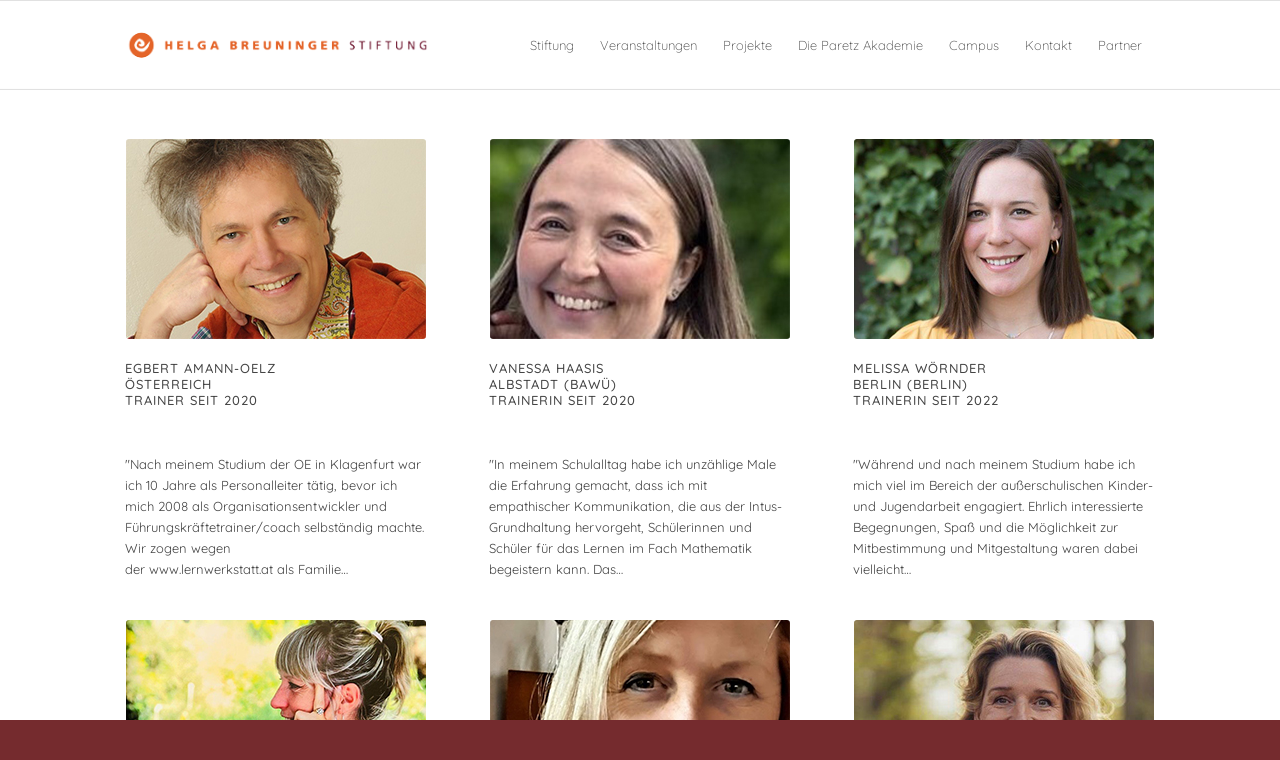

--- FILE ---
content_type: text/html; charset=UTF-8
request_url: https://www.helga-breuninger-stiftung.de/2023/03/
body_size: 21347
content:
<!DOCTYPE html>
<html lang="de" class="html_stretched responsive av-preloader-disabled  html_header_top html_logo_left html_main_nav_header html_menu_right html_slim html_header_sticky html_header_shrinking_disabled html_mobile_menu_phone html_header_searchicon_disabled html_content_align_center html_header_unstick_top_disabled html_header_stretch_disabled html_elegant-blog html_modern-blog html_av-submenu-hidden html_av-submenu-display-click html_av-overlay-side html_av-overlay-side-classic html_av-submenu-noclone html_entry_id_15619 av-cookies-no-cookie-consent av-no-preview av-default-lightbox html_text_menu_active av-mobile-menu-switch-default">
<head>
<meta charset="UTF-8" />


<!-- mobile setting -->
<meta name="viewport" content="width=device-width, initial-scale=1">

<!-- Scripts/CSS and wp_head hook -->
<meta name='robots' content='index, follow, max-image-preview:large, max-snippet:-1, max-video-preview:-1' />

	<!-- This site is optimized with the Yoast SEO plugin v26.7 - https://yoast.com/wordpress/plugins/seo/ -->
	<title>März 2023 - hbs</title>
	<link rel="canonical" href="https://www.helga-breuninger-stiftung.de/2023/03/" />
	<meta property="og:locale" content="de_DE" />
	<meta property="og:type" content="website" />
	<meta property="og:title" content="März 2023 - hbs" />
	<meta property="og:url" content="https://www.helga-breuninger-stiftung.de/2023/03/" />
	<meta property="og:site_name" content="hbs" />
	<script type="application/ld+json" class="yoast-schema-graph">{"@context":"https://schema.org","@graph":[{"@type":"CollectionPage","@id":"https://www.helga-breuninger-stiftung.de/2023/03/","url":"https://www.helga-breuninger-stiftung.de/2023/03/","name":"März 2023 - hbs","isPartOf":{"@id":"https://www.helga-breuninger-stiftung.de/#website"},"primaryImageOfPage":{"@id":"https://www.helga-breuninger-stiftung.de/2023/03/#primaryimage"},"image":{"@id":"https://www.helga-breuninger-stiftung.de/2023/03/#primaryimage"},"thumbnailUrl":"https://www.helga-breuninger-stiftung.de/wp-content/uploads/EgbertAmann_300x200.jpg","breadcrumb":{"@id":"https://www.helga-breuninger-stiftung.de/2023/03/#breadcrumb"},"inLanguage":"de"},{"@type":"ImageObject","inLanguage":"de","@id":"https://www.helga-breuninger-stiftung.de/2023/03/#primaryimage","url":"https://www.helga-breuninger-stiftung.de/wp-content/uploads/EgbertAmann_300x200.jpg","contentUrl":"https://www.helga-breuninger-stiftung.de/wp-content/uploads/EgbertAmann_300x200.jpg","width":300,"height":200},{"@type":"BreadcrumbList","@id":"https://www.helga-breuninger-stiftung.de/2023/03/#breadcrumb","itemListElement":[{"@type":"ListItem","position":1,"name":"Home","item":"https://www.helga-breuninger-stiftung.de/"},{"@type":"ListItem","position":2,"name":"Archiv für März 2023"}]},{"@type":"WebSite","@id":"https://www.helga-breuninger-stiftung.de/#website","url":"https://www.helga-breuninger-stiftung.de/","name":"hbs","description":"Helga Breuninger Stiftung","potentialAction":[{"@type":"SearchAction","target":{"@type":"EntryPoint","urlTemplate":"https://www.helga-breuninger-stiftung.de/?s={search_term_string}"},"query-input":{"@type":"PropertyValueSpecification","valueRequired":true,"valueName":"search_term_string"}}],"inLanguage":"de"}]}</script>
	<!-- / Yoast SEO plugin. -->


<link rel='dns-prefetch' href='//www.helga-breuninger-stiftung.de' />
<link rel="alternate" type="application/rss+xml" title="hbs &raquo; Feed" href="https://www.helga-breuninger-stiftung.de/feed/" />
<link rel="alternate" type="application/rss+xml" title="hbs &raquo; Kommentar-Feed" href="https://www.helga-breuninger-stiftung.de/comments/feed/" />
<style id='wp-img-auto-sizes-contain-inline-css' type='text/css'>
img:is([sizes=auto i],[sizes^="auto," i]){contain-intrinsic-size:3000px 1500px}
/*# sourceURL=wp-img-auto-sizes-contain-inline-css */
</style>
<link rel='stylesheet' id='avia-grid-css' href='https://www.helga-breuninger-stiftung.de/wp-content/themes/enfold/css/grid.css?ver=7.1.3' type='text/css' media='all' />
<link rel='stylesheet' id='avia-base-css' href='https://www.helga-breuninger-stiftung.de/wp-content/themes/enfold/css/base.css?ver=7.1.3' type='text/css' media='all' />
<link rel='stylesheet' id='avia-layout-css' href='https://www.helga-breuninger-stiftung.de/wp-content/themes/enfold/css/layout.css?ver=7.1.3' type='text/css' media='all' />
<link rel='stylesheet' id='avia-module-audioplayer-css' href='https://www.helga-breuninger-stiftung.de/wp-content/themes/enfold/config-templatebuilder/avia-shortcodes/audio-player/audio-player.css?ver=7.1.3' type='text/css' media='all' />
<link rel='stylesheet' id='avia-module-blog-css' href='https://www.helga-breuninger-stiftung.de/wp-content/themes/enfold/config-templatebuilder/avia-shortcodes/blog/blog.css?ver=7.1.3' type='text/css' media='all' />
<link rel='stylesheet' id='avia-module-postslider-css' href='https://www.helga-breuninger-stiftung.de/wp-content/themes/enfold/config-templatebuilder/avia-shortcodes/postslider/postslider.css?ver=7.1.3' type='text/css' media='all' />
<link rel='stylesheet' id='avia-module-button-css' href='https://www.helga-breuninger-stiftung.de/wp-content/themes/enfold/config-templatebuilder/avia-shortcodes/buttons/buttons.css?ver=7.1.3' type='text/css' media='all' />
<link rel='stylesheet' id='avia-module-buttonrow-css' href='https://www.helga-breuninger-stiftung.de/wp-content/themes/enfold/config-templatebuilder/avia-shortcodes/buttonrow/buttonrow.css?ver=7.1.3' type='text/css' media='all' />
<link rel='stylesheet' id='avia-module-button-fullwidth-css' href='https://www.helga-breuninger-stiftung.de/wp-content/themes/enfold/config-templatebuilder/avia-shortcodes/buttons_fullwidth/buttons_fullwidth.css?ver=7.1.3' type='text/css' media='all' />
<link rel='stylesheet' id='avia-module-catalogue-css' href='https://www.helga-breuninger-stiftung.de/wp-content/themes/enfold/config-templatebuilder/avia-shortcodes/catalogue/catalogue.css?ver=7.1.3' type='text/css' media='all' />
<link rel='stylesheet' id='avia-module-comments-css' href='https://www.helga-breuninger-stiftung.de/wp-content/themes/enfold/config-templatebuilder/avia-shortcodes/comments/comments.css?ver=7.1.3' type='text/css' media='all' />
<link rel='stylesheet' id='avia-module-contact-css' href='https://www.helga-breuninger-stiftung.de/wp-content/themes/enfold/config-templatebuilder/avia-shortcodes/contact/contact.css?ver=7.1.3' type='text/css' media='all' />
<link rel='stylesheet' id='avia-module-slideshow-css' href='https://www.helga-breuninger-stiftung.de/wp-content/themes/enfold/config-templatebuilder/avia-shortcodes/slideshow/slideshow.css?ver=7.1.3' type='text/css' media='all' />
<link rel='stylesheet' id='avia-module-slideshow-contentpartner-css' href='https://www.helga-breuninger-stiftung.de/wp-content/themes/enfold/config-templatebuilder/avia-shortcodes/contentslider/contentslider.css?ver=7.1.3' type='text/css' media='all' />
<link rel='stylesheet' id='avia-module-countdown-css' href='https://www.helga-breuninger-stiftung.de/wp-content/themes/enfold/config-templatebuilder/avia-shortcodes/countdown/countdown.css?ver=7.1.3' type='text/css' media='all' />
<link rel='stylesheet' id='avia-module-dynamic-field-css' href='https://www.helga-breuninger-stiftung.de/wp-content/themes/enfold/config-templatebuilder/avia-shortcodes/dynamic_field/dynamic_field.css?ver=7.1.3' type='text/css' media='all' />
<link rel='stylesheet' id='avia-module-gallery-css' href='https://www.helga-breuninger-stiftung.de/wp-content/themes/enfold/config-templatebuilder/avia-shortcodes/gallery/gallery.css?ver=7.1.3' type='text/css' media='all' />
<link rel='stylesheet' id='avia-module-gallery-hor-css' href='https://www.helga-breuninger-stiftung.de/wp-content/themes/enfold/config-templatebuilder/avia-shortcodes/gallery_horizontal/gallery_horizontal.css?ver=7.1.3' type='text/css' media='all' />
<link rel='stylesheet' id='avia-module-maps-css' href='https://www.helga-breuninger-stiftung.de/wp-content/themes/enfold/config-templatebuilder/avia-shortcodes/google_maps/google_maps.css?ver=7.1.3' type='text/css' media='all' />
<link rel='stylesheet' id='avia-module-gridrow-css' href='https://www.helga-breuninger-stiftung.de/wp-content/themes/enfold/config-templatebuilder/avia-shortcodes/grid_row/grid_row.css?ver=7.1.3' type='text/css' media='all' />
<link rel='stylesheet' id='avia-module-heading-css' href='https://www.helga-breuninger-stiftung.de/wp-content/themes/enfold/config-templatebuilder/avia-shortcodes/heading/heading.css?ver=7.1.3' type='text/css' media='all' />
<link rel='stylesheet' id='avia-module-rotator-css' href='https://www.helga-breuninger-stiftung.de/wp-content/themes/enfold/config-templatebuilder/avia-shortcodes/headline_rotator/headline_rotator.css?ver=7.1.3' type='text/css' media='all' />
<link rel='stylesheet' id='avia-module-hr-css' href='https://www.helga-breuninger-stiftung.de/wp-content/themes/enfold/config-templatebuilder/avia-shortcodes/hr/hr.css?ver=7.1.3' type='text/css' media='all' />
<link rel='stylesheet' id='avia-module-icon-css' href='https://www.helga-breuninger-stiftung.de/wp-content/themes/enfold/config-templatebuilder/avia-shortcodes/icon/icon.css?ver=7.1.3' type='text/css' media='all' />
<link rel='stylesheet' id='avia-module-icon-circles-css' href='https://www.helga-breuninger-stiftung.de/wp-content/themes/enfold/config-templatebuilder/avia-shortcodes/icon_circles/icon_circles.css?ver=7.1.3' type='text/css' media='all' />
<link rel='stylesheet' id='avia-module-iconbox-css' href='https://www.helga-breuninger-stiftung.de/wp-content/themes/enfold/config-templatebuilder/avia-shortcodes/iconbox/iconbox.css?ver=7.1.3' type='text/css' media='all' />
<link rel='stylesheet' id='avia-module-icongrid-css' href='https://www.helga-breuninger-stiftung.de/wp-content/themes/enfold/config-templatebuilder/avia-shortcodes/icongrid/icongrid.css?ver=7.1.3' type='text/css' media='all' />
<link rel='stylesheet' id='avia-module-iconlist-css' href='https://www.helga-breuninger-stiftung.de/wp-content/themes/enfold/config-templatebuilder/avia-shortcodes/iconlist/iconlist.css?ver=7.1.3' type='text/css' media='all' />
<link rel='stylesheet' id='avia-module-image-css' href='https://www.helga-breuninger-stiftung.de/wp-content/themes/enfold/config-templatebuilder/avia-shortcodes/image/image.css?ver=7.1.3' type='text/css' media='all' />
<link rel='stylesheet' id='avia-module-image-diff-css' href='https://www.helga-breuninger-stiftung.de/wp-content/themes/enfold/config-templatebuilder/avia-shortcodes/image_diff/image_diff.css?ver=7.1.3' type='text/css' media='all' />
<link rel='stylesheet' id='avia-module-hotspot-css' href='https://www.helga-breuninger-stiftung.de/wp-content/themes/enfold/config-templatebuilder/avia-shortcodes/image_hotspots/image_hotspots.css?ver=7.1.3' type='text/css' media='all' />
<link rel='stylesheet' id='avia-module-sc-lottie-animation-css' href='https://www.helga-breuninger-stiftung.de/wp-content/themes/enfold/config-templatebuilder/avia-shortcodes/lottie_animation/lottie_animation.css?ver=7.1.3' type='text/css' media='all' />
<link rel='stylesheet' id='avia-module-magazine-css' href='https://www.helga-breuninger-stiftung.de/wp-content/themes/enfold/config-templatebuilder/avia-shortcodes/magazine/magazine.css?ver=7.1.3' type='text/css' media='all' />
<link rel='stylesheet' id='avia-module-masonry-css' href='https://www.helga-breuninger-stiftung.de/wp-content/themes/enfold/config-templatebuilder/avia-shortcodes/masonry_entries/masonry_entries.css?ver=7.1.3' type='text/css' media='all' />
<link rel='stylesheet' id='avia-siteloader-css' href='https://www.helga-breuninger-stiftung.de/wp-content/themes/enfold/css/avia-snippet-site-preloader.css?ver=7.1.3' type='text/css' media='all' />
<link rel='stylesheet' id='avia-module-menu-css' href='https://www.helga-breuninger-stiftung.de/wp-content/themes/enfold/config-templatebuilder/avia-shortcodes/menu/menu.css?ver=7.1.3' type='text/css' media='all' />
<link rel='stylesheet' id='avia-module-notification-css' href='https://www.helga-breuninger-stiftung.de/wp-content/themes/enfold/config-templatebuilder/avia-shortcodes/notification/notification.css?ver=7.1.3' type='text/css' media='all' />
<link rel='stylesheet' id='avia-module-numbers-css' href='https://www.helga-breuninger-stiftung.de/wp-content/themes/enfold/config-templatebuilder/avia-shortcodes/numbers/numbers.css?ver=7.1.3' type='text/css' media='all' />
<link rel='stylesheet' id='avia-module-portfolio-css' href='https://www.helga-breuninger-stiftung.de/wp-content/themes/enfold/config-templatebuilder/avia-shortcodes/portfolio/portfolio.css?ver=7.1.3' type='text/css' media='all' />
<link rel='stylesheet' id='avia-module-post-metadata-css' href='https://www.helga-breuninger-stiftung.de/wp-content/themes/enfold/config-templatebuilder/avia-shortcodes/post_metadata/post_metadata.css?ver=7.1.3' type='text/css' media='all' />
<link rel='stylesheet' id='avia-module-progress-bar-css' href='https://www.helga-breuninger-stiftung.de/wp-content/themes/enfold/config-templatebuilder/avia-shortcodes/progressbar/progressbar.css?ver=7.1.3' type='text/css' media='all' />
<link rel='stylesheet' id='avia-module-promobox-css' href='https://www.helga-breuninger-stiftung.de/wp-content/themes/enfold/config-templatebuilder/avia-shortcodes/promobox/promobox.css?ver=7.1.3' type='text/css' media='all' />
<link rel='stylesheet' id='avia-sc-search-css' href='https://www.helga-breuninger-stiftung.de/wp-content/themes/enfold/config-templatebuilder/avia-shortcodes/search/search.css?ver=7.1.3' type='text/css' media='all' />
<link rel='stylesheet' id='avia-module-slideshow-accordion-css' href='https://www.helga-breuninger-stiftung.de/wp-content/themes/enfold/config-templatebuilder/avia-shortcodes/slideshow_accordion/slideshow_accordion.css?ver=7.1.3' type='text/css' media='all' />
<link rel='stylesheet' id='avia-module-slideshow-feature-image-css' href='https://www.helga-breuninger-stiftung.de/wp-content/themes/enfold/config-templatebuilder/avia-shortcodes/slideshow_feature_image/slideshow_feature_image.css?ver=7.1.3' type='text/css' media='all' />
<link rel='stylesheet' id='avia-module-slideshow-fullsize-css' href='https://www.helga-breuninger-stiftung.de/wp-content/themes/enfold/config-templatebuilder/avia-shortcodes/slideshow_fullsize/slideshow_fullsize.css?ver=7.1.3' type='text/css' media='all' />
<link rel='stylesheet' id='avia-module-slideshow-fullscreen-css' href='https://www.helga-breuninger-stiftung.de/wp-content/themes/enfold/config-templatebuilder/avia-shortcodes/slideshow_fullscreen/slideshow_fullscreen.css?ver=7.1.3' type='text/css' media='all' />
<link rel='stylesheet' id='avia-module-slideshow-ls-css' href='https://www.helga-breuninger-stiftung.de/wp-content/themes/enfold/config-templatebuilder/avia-shortcodes/slideshow_layerslider/slideshow_layerslider.css?ver=7.1.3' type='text/css' media='all' />
<link rel='stylesheet' id='avia-module-social-css' href='https://www.helga-breuninger-stiftung.de/wp-content/themes/enfold/config-templatebuilder/avia-shortcodes/social_share/social_share.css?ver=7.1.3' type='text/css' media='all' />
<link rel='stylesheet' id='avia-module-tabsection-css' href='https://www.helga-breuninger-stiftung.de/wp-content/themes/enfold/config-templatebuilder/avia-shortcodes/tab_section/tab_section.css?ver=7.1.3' type='text/css' media='all' />
<link rel='stylesheet' id='avia-module-table-css' href='https://www.helga-breuninger-stiftung.de/wp-content/themes/enfold/config-templatebuilder/avia-shortcodes/table/table.css?ver=7.1.3' type='text/css' media='all' />
<link rel='stylesheet' id='avia-module-tabs-css' href='https://www.helga-breuninger-stiftung.de/wp-content/themes/enfold/config-templatebuilder/avia-shortcodes/tabs/tabs.css?ver=7.1.3' type='text/css' media='all' />
<link rel='stylesheet' id='avia-module-team-css' href='https://www.helga-breuninger-stiftung.de/wp-content/themes/enfold/config-templatebuilder/avia-shortcodes/team/team.css?ver=7.1.3' type='text/css' media='all' />
<link rel='stylesheet' id='avia-module-testimonials-css' href='https://www.helga-breuninger-stiftung.de/wp-content/themes/enfold/config-templatebuilder/avia-shortcodes/testimonials/testimonials.css?ver=7.1.3' type='text/css' media='all' />
<link rel='stylesheet' id='avia-module-timeline-css' href='https://www.helga-breuninger-stiftung.de/wp-content/themes/enfold/config-templatebuilder/avia-shortcodes/timeline/timeline.css?ver=7.1.3' type='text/css' media='all' />
<link rel='stylesheet' id='avia-module-toggles-css' href='https://www.helga-breuninger-stiftung.de/wp-content/themes/enfold/config-templatebuilder/avia-shortcodes/toggles/toggles.css?ver=7.1.3' type='text/css' media='all' />
<link rel='stylesheet' id='avia-module-video-css' href='https://www.helga-breuninger-stiftung.de/wp-content/themes/enfold/config-templatebuilder/avia-shortcodes/video/video.css?ver=7.1.3' type='text/css' media='all' />
<style id='wp-emoji-styles-inline-css' type='text/css'>

	img.wp-smiley, img.emoji {
		display: inline !important;
		border: none !important;
		box-shadow: none !important;
		height: 1em !important;
		width: 1em !important;
		margin: 0 0.07em !important;
		vertical-align: -0.1em !important;
		background: none !important;
		padding: 0 !important;
	}
/*# sourceURL=wp-emoji-styles-inline-css */
</style>
<style id='wp-block-library-inline-css' type='text/css'>
:root{--wp-block-synced-color:#7a00df;--wp-block-synced-color--rgb:122,0,223;--wp-bound-block-color:var(--wp-block-synced-color);--wp-editor-canvas-background:#ddd;--wp-admin-theme-color:#007cba;--wp-admin-theme-color--rgb:0,124,186;--wp-admin-theme-color-darker-10:#006ba1;--wp-admin-theme-color-darker-10--rgb:0,107,160.5;--wp-admin-theme-color-darker-20:#005a87;--wp-admin-theme-color-darker-20--rgb:0,90,135;--wp-admin-border-width-focus:2px}@media (min-resolution:192dpi){:root{--wp-admin-border-width-focus:1.5px}}.wp-element-button{cursor:pointer}:root .has-very-light-gray-background-color{background-color:#eee}:root .has-very-dark-gray-background-color{background-color:#313131}:root .has-very-light-gray-color{color:#eee}:root .has-very-dark-gray-color{color:#313131}:root .has-vivid-green-cyan-to-vivid-cyan-blue-gradient-background{background:linear-gradient(135deg,#00d084,#0693e3)}:root .has-purple-crush-gradient-background{background:linear-gradient(135deg,#34e2e4,#4721fb 50%,#ab1dfe)}:root .has-hazy-dawn-gradient-background{background:linear-gradient(135deg,#faaca8,#dad0ec)}:root .has-subdued-olive-gradient-background{background:linear-gradient(135deg,#fafae1,#67a671)}:root .has-atomic-cream-gradient-background{background:linear-gradient(135deg,#fdd79a,#004a59)}:root .has-nightshade-gradient-background{background:linear-gradient(135deg,#330968,#31cdcf)}:root .has-midnight-gradient-background{background:linear-gradient(135deg,#020381,#2874fc)}:root{--wp--preset--font-size--normal:16px;--wp--preset--font-size--huge:42px}.has-regular-font-size{font-size:1em}.has-larger-font-size{font-size:2.625em}.has-normal-font-size{font-size:var(--wp--preset--font-size--normal)}.has-huge-font-size{font-size:var(--wp--preset--font-size--huge)}.has-text-align-center{text-align:center}.has-text-align-left{text-align:left}.has-text-align-right{text-align:right}.has-fit-text{white-space:nowrap!important}#end-resizable-editor-section{display:none}.aligncenter{clear:both}.items-justified-left{justify-content:flex-start}.items-justified-center{justify-content:center}.items-justified-right{justify-content:flex-end}.items-justified-space-between{justify-content:space-between}.screen-reader-text{border:0;clip-path:inset(50%);height:1px;margin:-1px;overflow:hidden;padding:0;position:absolute;width:1px;word-wrap:normal!important}.screen-reader-text:focus{background-color:#ddd;clip-path:none;color:#444;display:block;font-size:1em;height:auto;left:5px;line-height:normal;padding:15px 23px 14px;text-decoration:none;top:5px;width:auto;z-index:100000}html :where(.has-border-color){border-style:solid}html :where([style*=border-top-color]){border-top-style:solid}html :where([style*=border-right-color]){border-right-style:solid}html :where([style*=border-bottom-color]){border-bottom-style:solid}html :where([style*=border-left-color]){border-left-style:solid}html :where([style*=border-width]){border-style:solid}html :where([style*=border-top-width]){border-top-style:solid}html :where([style*=border-right-width]){border-right-style:solid}html :where([style*=border-bottom-width]){border-bottom-style:solid}html :where([style*=border-left-width]){border-left-style:solid}html :where(img[class*=wp-image-]){height:auto;max-width:100%}:where(figure){margin:0 0 1em}html :where(.is-position-sticky){--wp-admin--admin-bar--position-offset:var(--wp-admin--admin-bar--height,0px)}@media screen and (max-width:600px){html :where(.is-position-sticky){--wp-admin--admin-bar--position-offset:0px}}

/*# sourceURL=wp-block-library-inline-css */
</style><style id='global-styles-inline-css' type='text/css'>
:root{--wp--preset--aspect-ratio--square: 1;--wp--preset--aspect-ratio--4-3: 4/3;--wp--preset--aspect-ratio--3-4: 3/4;--wp--preset--aspect-ratio--3-2: 3/2;--wp--preset--aspect-ratio--2-3: 2/3;--wp--preset--aspect-ratio--16-9: 16/9;--wp--preset--aspect-ratio--9-16: 9/16;--wp--preset--color--black: #000000;--wp--preset--color--cyan-bluish-gray: #abb8c3;--wp--preset--color--white: #ffffff;--wp--preset--color--pale-pink: #f78da7;--wp--preset--color--vivid-red: #cf2e2e;--wp--preset--color--luminous-vivid-orange: #ff6900;--wp--preset--color--luminous-vivid-amber: #fcb900;--wp--preset--color--light-green-cyan: #7bdcb5;--wp--preset--color--vivid-green-cyan: #00d084;--wp--preset--color--pale-cyan-blue: #8ed1fc;--wp--preset--color--vivid-cyan-blue: #0693e3;--wp--preset--color--vivid-purple: #9b51e0;--wp--preset--color--metallic-red: #b02b2c;--wp--preset--color--maximum-yellow-red: #edae44;--wp--preset--color--yellow-sun: #eeee22;--wp--preset--color--palm-leaf: #83a846;--wp--preset--color--aero: #7bb0e7;--wp--preset--color--old-lavender: #745f7e;--wp--preset--color--steel-teal: #5f8789;--wp--preset--color--raspberry-pink: #d65799;--wp--preset--color--medium-turquoise: #4ecac2;--wp--preset--gradient--vivid-cyan-blue-to-vivid-purple: linear-gradient(135deg,rgb(6,147,227) 0%,rgb(155,81,224) 100%);--wp--preset--gradient--light-green-cyan-to-vivid-green-cyan: linear-gradient(135deg,rgb(122,220,180) 0%,rgb(0,208,130) 100%);--wp--preset--gradient--luminous-vivid-amber-to-luminous-vivid-orange: linear-gradient(135deg,rgb(252,185,0) 0%,rgb(255,105,0) 100%);--wp--preset--gradient--luminous-vivid-orange-to-vivid-red: linear-gradient(135deg,rgb(255,105,0) 0%,rgb(207,46,46) 100%);--wp--preset--gradient--very-light-gray-to-cyan-bluish-gray: linear-gradient(135deg,rgb(238,238,238) 0%,rgb(169,184,195) 100%);--wp--preset--gradient--cool-to-warm-spectrum: linear-gradient(135deg,rgb(74,234,220) 0%,rgb(151,120,209) 20%,rgb(207,42,186) 40%,rgb(238,44,130) 60%,rgb(251,105,98) 80%,rgb(254,248,76) 100%);--wp--preset--gradient--blush-light-purple: linear-gradient(135deg,rgb(255,206,236) 0%,rgb(152,150,240) 100%);--wp--preset--gradient--blush-bordeaux: linear-gradient(135deg,rgb(254,205,165) 0%,rgb(254,45,45) 50%,rgb(107,0,62) 100%);--wp--preset--gradient--luminous-dusk: linear-gradient(135deg,rgb(255,203,112) 0%,rgb(199,81,192) 50%,rgb(65,88,208) 100%);--wp--preset--gradient--pale-ocean: linear-gradient(135deg,rgb(255,245,203) 0%,rgb(182,227,212) 50%,rgb(51,167,181) 100%);--wp--preset--gradient--electric-grass: linear-gradient(135deg,rgb(202,248,128) 0%,rgb(113,206,126) 100%);--wp--preset--gradient--midnight: linear-gradient(135deg,rgb(2,3,129) 0%,rgb(40,116,252) 100%);--wp--preset--font-size--small: 1rem;--wp--preset--font-size--medium: 1.125rem;--wp--preset--font-size--large: 1.75rem;--wp--preset--font-size--x-large: clamp(1.75rem, 3vw, 2.25rem);--wp--preset--spacing--20: 0.44rem;--wp--preset--spacing--30: 0.67rem;--wp--preset--spacing--40: 1rem;--wp--preset--spacing--50: 1.5rem;--wp--preset--spacing--60: 2.25rem;--wp--preset--spacing--70: 3.38rem;--wp--preset--spacing--80: 5.06rem;--wp--preset--shadow--natural: 6px 6px 9px rgba(0, 0, 0, 0.2);--wp--preset--shadow--deep: 12px 12px 50px rgba(0, 0, 0, 0.4);--wp--preset--shadow--sharp: 6px 6px 0px rgba(0, 0, 0, 0.2);--wp--preset--shadow--outlined: 6px 6px 0px -3px rgb(255, 255, 255), 6px 6px rgb(0, 0, 0);--wp--preset--shadow--crisp: 6px 6px 0px rgb(0, 0, 0);}:root { --wp--style--global--content-size: 800px;--wp--style--global--wide-size: 1130px; }:where(body) { margin: 0; }.wp-site-blocks > .alignleft { float: left; margin-right: 2em; }.wp-site-blocks > .alignright { float: right; margin-left: 2em; }.wp-site-blocks > .aligncenter { justify-content: center; margin-left: auto; margin-right: auto; }:where(.is-layout-flex){gap: 0.5em;}:where(.is-layout-grid){gap: 0.5em;}.is-layout-flow > .alignleft{float: left;margin-inline-start: 0;margin-inline-end: 2em;}.is-layout-flow > .alignright{float: right;margin-inline-start: 2em;margin-inline-end: 0;}.is-layout-flow > .aligncenter{margin-left: auto !important;margin-right: auto !important;}.is-layout-constrained > .alignleft{float: left;margin-inline-start: 0;margin-inline-end: 2em;}.is-layout-constrained > .alignright{float: right;margin-inline-start: 2em;margin-inline-end: 0;}.is-layout-constrained > .aligncenter{margin-left: auto !important;margin-right: auto !important;}.is-layout-constrained > :where(:not(.alignleft):not(.alignright):not(.alignfull)){max-width: var(--wp--style--global--content-size);margin-left: auto !important;margin-right: auto !important;}.is-layout-constrained > .alignwide{max-width: var(--wp--style--global--wide-size);}body .is-layout-flex{display: flex;}.is-layout-flex{flex-wrap: wrap;align-items: center;}.is-layout-flex > :is(*, div){margin: 0;}body .is-layout-grid{display: grid;}.is-layout-grid > :is(*, div){margin: 0;}body{padding-top: 0px;padding-right: 0px;padding-bottom: 0px;padding-left: 0px;}a:where(:not(.wp-element-button)){text-decoration: underline;}:root :where(.wp-element-button, .wp-block-button__link){background-color: #32373c;border-width: 0;color: #fff;font-family: inherit;font-size: inherit;font-style: inherit;font-weight: inherit;letter-spacing: inherit;line-height: inherit;padding-top: calc(0.667em + 2px);padding-right: calc(1.333em + 2px);padding-bottom: calc(0.667em + 2px);padding-left: calc(1.333em + 2px);text-decoration: none;text-transform: inherit;}.has-black-color{color: var(--wp--preset--color--black) !important;}.has-cyan-bluish-gray-color{color: var(--wp--preset--color--cyan-bluish-gray) !important;}.has-white-color{color: var(--wp--preset--color--white) !important;}.has-pale-pink-color{color: var(--wp--preset--color--pale-pink) !important;}.has-vivid-red-color{color: var(--wp--preset--color--vivid-red) !important;}.has-luminous-vivid-orange-color{color: var(--wp--preset--color--luminous-vivid-orange) !important;}.has-luminous-vivid-amber-color{color: var(--wp--preset--color--luminous-vivid-amber) !important;}.has-light-green-cyan-color{color: var(--wp--preset--color--light-green-cyan) !important;}.has-vivid-green-cyan-color{color: var(--wp--preset--color--vivid-green-cyan) !important;}.has-pale-cyan-blue-color{color: var(--wp--preset--color--pale-cyan-blue) !important;}.has-vivid-cyan-blue-color{color: var(--wp--preset--color--vivid-cyan-blue) !important;}.has-vivid-purple-color{color: var(--wp--preset--color--vivid-purple) !important;}.has-metallic-red-color{color: var(--wp--preset--color--metallic-red) !important;}.has-maximum-yellow-red-color{color: var(--wp--preset--color--maximum-yellow-red) !important;}.has-yellow-sun-color{color: var(--wp--preset--color--yellow-sun) !important;}.has-palm-leaf-color{color: var(--wp--preset--color--palm-leaf) !important;}.has-aero-color{color: var(--wp--preset--color--aero) !important;}.has-old-lavender-color{color: var(--wp--preset--color--old-lavender) !important;}.has-steel-teal-color{color: var(--wp--preset--color--steel-teal) !important;}.has-raspberry-pink-color{color: var(--wp--preset--color--raspberry-pink) !important;}.has-medium-turquoise-color{color: var(--wp--preset--color--medium-turquoise) !important;}.has-black-background-color{background-color: var(--wp--preset--color--black) !important;}.has-cyan-bluish-gray-background-color{background-color: var(--wp--preset--color--cyan-bluish-gray) !important;}.has-white-background-color{background-color: var(--wp--preset--color--white) !important;}.has-pale-pink-background-color{background-color: var(--wp--preset--color--pale-pink) !important;}.has-vivid-red-background-color{background-color: var(--wp--preset--color--vivid-red) !important;}.has-luminous-vivid-orange-background-color{background-color: var(--wp--preset--color--luminous-vivid-orange) !important;}.has-luminous-vivid-amber-background-color{background-color: var(--wp--preset--color--luminous-vivid-amber) !important;}.has-light-green-cyan-background-color{background-color: var(--wp--preset--color--light-green-cyan) !important;}.has-vivid-green-cyan-background-color{background-color: var(--wp--preset--color--vivid-green-cyan) !important;}.has-pale-cyan-blue-background-color{background-color: var(--wp--preset--color--pale-cyan-blue) !important;}.has-vivid-cyan-blue-background-color{background-color: var(--wp--preset--color--vivid-cyan-blue) !important;}.has-vivid-purple-background-color{background-color: var(--wp--preset--color--vivid-purple) !important;}.has-metallic-red-background-color{background-color: var(--wp--preset--color--metallic-red) !important;}.has-maximum-yellow-red-background-color{background-color: var(--wp--preset--color--maximum-yellow-red) !important;}.has-yellow-sun-background-color{background-color: var(--wp--preset--color--yellow-sun) !important;}.has-palm-leaf-background-color{background-color: var(--wp--preset--color--palm-leaf) !important;}.has-aero-background-color{background-color: var(--wp--preset--color--aero) !important;}.has-old-lavender-background-color{background-color: var(--wp--preset--color--old-lavender) !important;}.has-steel-teal-background-color{background-color: var(--wp--preset--color--steel-teal) !important;}.has-raspberry-pink-background-color{background-color: var(--wp--preset--color--raspberry-pink) !important;}.has-medium-turquoise-background-color{background-color: var(--wp--preset--color--medium-turquoise) !important;}.has-black-border-color{border-color: var(--wp--preset--color--black) !important;}.has-cyan-bluish-gray-border-color{border-color: var(--wp--preset--color--cyan-bluish-gray) !important;}.has-white-border-color{border-color: var(--wp--preset--color--white) !important;}.has-pale-pink-border-color{border-color: var(--wp--preset--color--pale-pink) !important;}.has-vivid-red-border-color{border-color: var(--wp--preset--color--vivid-red) !important;}.has-luminous-vivid-orange-border-color{border-color: var(--wp--preset--color--luminous-vivid-orange) !important;}.has-luminous-vivid-amber-border-color{border-color: var(--wp--preset--color--luminous-vivid-amber) !important;}.has-light-green-cyan-border-color{border-color: var(--wp--preset--color--light-green-cyan) !important;}.has-vivid-green-cyan-border-color{border-color: var(--wp--preset--color--vivid-green-cyan) !important;}.has-pale-cyan-blue-border-color{border-color: var(--wp--preset--color--pale-cyan-blue) !important;}.has-vivid-cyan-blue-border-color{border-color: var(--wp--preset--color--vivid-cyan-blue) !important;}.has-vivid-purple-border-color{border-color: var(--wp--preset--color--vivid-purple) !important;}.has-metallic-red-border-color{border-color: var(--wp--preset--color--metallic-red) !important;}.has-maximum-yellow-red-border-color{border-color: var(--wp--preset--color--maximum-yellow-red) !important;}.has-yellow-sun-border-color{border-color: var(--wp--preset--color--yellow-sun) !important;}.has-palm-leaf-border-color{border-color: var(--wp--preset--color--palm-leaf) !important;}.has-aero-border-color{border-color: var(--wp--preset--color--aero) !important;}.has-old-lavender-border-color{border-color: var(--wp--preset--color--old-lavender) !important;}.has-steel-teal-border-color{border-color: var(--wp--preset--color--steel-teal) !important;}.has-raspberry-pink-border-color{border-color: var(--wp--preset--color--raspberry-pink) !important;}.has-medium-turquoise-border-color{border-color: var(--wp--preset--color--medium-turquoise) !important;}.has-vivid-cyan-blue-to-vivid-purple-gradient-background{background: var(--wp--preset--gradient--vivid-cyan-blue-to-vivid-purple) !important;}.has-light-green-cyan-to-vivid-green-cyan-gradient-background{background: var(--wp--preset--gradient--light-green-cyan-to-vivid-green-cyan) !important;}.has-luminous-vivid-amber-to-luminous-vivid-orange-gradient-background{background: var(--wp--preset--gradient--luminous-vivid-amber-to-luminous-vivid-orange) !important;}.has-luminous-vivid-orange-to-vivid-red-gradient-background{background: var(--wp--preset--gradient--luminous-vivid-orange-to-vivid-red) !important;}.has-very-light-gray-to-cyan-bluish-gray-gradient-background{background: var(--wp--preset--gradient--very-light-gray-to-cyan-bluish-gray) !important;}.has-cool-to-warm-spectrum-gradient-background{background: var(--wp--preset--gradient--cool-to-warm-spectrum) !important;}.has-blush-light-purple-gradient-background{background: var(--wp--preset--gradient--blush-light-purple) !important;}.has-blush-bordeaux-gradient-background{background: var(--wp--preset--gradient--blush-bordeaux) !important;}.has-luminous-dusk-gradient-background{background: var(--wp--preset--gradient--luminous-dusk) !important;}.has-pale-ocean-gradient-background{background: var(--wp--preset--gradient--pale-ocean) !important;}.has-electric-grass-gradient-background{background: var(--wp--preset--gradient--electric-grass) !important;}.has-midnight-gradient-background{background: var(--wp--preset--gradient--midnight) !important;}.has-small-font-size{font-size: var(--wp--preset--font-size--small) !important;}.has-medium-font-size{font-size: var(--wp--preset--font-size--medium) !important;}.has-large-font-size{font-size: var(--wp--preset--font-size--large) !important;}.has-x-large-font-size{font-size: var(--wp--preset--font-size--x-large) !important;}
/*# sourceURL=global-styles-inline-css */
</style>

<link rel='stylesheet' id='wpsbc-style-css' href='https://www.helga-breuninger-stiftung.de/wp-content/plugins/wp-simple-booking-calendar/assets/css/style-front-end.min.css?ver=2.0.15' type='text/css' media='all' />
<link rel='stylesheet' id='dashicons-css' href='https://www.helga-breuninger-stiftung.de/wp-includes/css/dashicons.min.css?ver=3e35d8c6289832f9b8615520e1706852' type='text/css' media='all' />
<link rel='stylesheet' id='avia-scs-css' href='https://www.helga-breuninger-stiftung.de/wp-content/themes/enfold/css/shortcodes.css?ver=7.1.3' type='text/css' media='all' />
<link rel='stylesheet' id='avia-fold-unfold-css' href='https://www.helga-breuninger-stiftung.de/wp-content/themes/enfold/css/avia-snippet-fold-unfold.css?ver=7.1.3' type='text/css' media='all' />
<link rel='stylesheet' id='avia-popup-css-css' href='https://www.helga-breuninger-stiftung.de/wp-content/themes/enfold/js/aviapopup/magnific-popup.min.css?ver=7.1.3' type='text/css' media='screen' />
<link rel='stylesheet' id='avia-lightbox-css' href='https://www.helga-breuninger-stiftung.de/wp-content/themes/enfold/css/avia-snippet-lightbox.css?ver=7.1.3' type='text/css' media='screen' />
<link rel='stylesheet' id='avia-widget-css-css' href='https://www.helga-breuninger-stiftung.de/wp-content/themes/enfold/css/avia-snippet-widget.css?ver=7.1.3' type='text/css' media='screen' />
<link rel='stylesheet' id='avia-dynamic-css' href='https://www.helga-breuninger-stiftung.de/wp-content/uploads/dynamic_avia/enfold.css?ver=6967c5662751d' type='text/css' media='all' />
<link rel='stylesheet' id='avia-custom-css' href='https://www.helga-breuninger-stiftung.de/wp-content/themes/enfold/css/custom.css?ver=7.1.3' type='text/css' media='all' />
<link rel='stylesheet' id='borlabs-cookie-css' href='https://www.helga-breuninger-stiftung.de/wp-content/plugins/borlabs-cookie/css/borlabs-cookie.css?ver=1.9.9-1' type='text/css' media='all' />
<style id='borlabs-cookie-inline-css' type='text/css'>
[data-borlabs-cookie-wrap] [data-borlabs-cookie] {background:#f9f9f9 !important; color:#606569 !important;}
[data-borlabs-cookie-wrap] [data-borlabs-cookie] p {color:#606569 !important;}
[data-borlabs-cookie-wrap] [data-borlabs-cookie] p a {color:#288fe9 !important;}
[data-borlabs-cookie-wrap] [data-borlabs-cookie] p.borlabsCookieSubHeadline {background:#eeeeee !important;}
[data-borlabs-cookie-wrap] [data-borlabs-cookie] p.borlabsCookieSuccess {color:#5eb930 !important;}
[data-borlabs-cookie-wrap] [data-borlabs-cookie] [data-borlabs-selection] ul {border-top: 1px solid #f2f2f2 !important; border-left: 1px solid #f2f2f2 !important; border-right: 1px solid #f2f2f2 !important;}
[data-borlabs-cookie-wrap] [data-borlabs-cookie] [data-borlabs-selection] ul li.cookieOption1 {background:#ffffff !important; border-bottom: 1px solid #f2f2f2 !important; color:#606569 !important;}
[data-borlabs-cookie-wrap] [data-borlabs-cookie] [data-borlabs-selection] ul li.cookieOption1:hover {background-color:#288fe9 !important; color:#ffffff !important;}
[data-borlabs-cookie-wrap] [data-borlabs-cookie] [data-borlabs-selection] ul li.cookieOption2 {background:#ffffff !important; border-bottom: 1px solid #f2f2f2 !important; color:#606569 !important;}
[data-borlabs-cookie-wrap] [data-borlabs-cookie] [data-borlabs-selection] ul li.cookieOption2:hover {background-color:#288fe9 !important; color:#ffffff !important;}
[data-borlabs-cookie-wrap] [data-borlabs-cookie] [data-borlabs-selection] ul li.cookieOption3 {background:#ffffff !important; border-bottom: 1px solid #f2f2f2 !important; color:#606569 !important;}
[data-borlabs-cookie-wrap] [data-borlabs-cookie] [data-borlabs-selection] ul li.cookieOption3:hover {background-color:#288fe9 !important; color:#ffffff !important;}
[data-borlabs-cookie-wrap] [data-borlabs-cookie] [data-borlabs-help] a {color:#288fe9 !important;}
.borlabs-cookie-bct-default, [data-borlabs-cookie-opt-out] {background:#efefef !important; color: #666666 !important;}
.borlabs-cookie-bct-default p, [data-borlabs-cookie-opt-out] p {color: #666666 !important;}
.borlabs-cookie-bct-default a[role="button"], [data-borlabs-cookie-opt-out] a[role="button"] {background:#288fe9 !important; color: #ffffff !important;}
.borlabs-cookie-bct-default a[role="button"]:hover, [data-borlabs-cookie-opt-out] a[role="button"]:hover {background:#2875e9 !important; color: #ffffff !important;}
[data-borlabs-cookie-opt-out] [data-borlabs-cookie-opt-out-success] {color: #5eb930 !important;}
/*# sourceURL=borlabs-cookie-inline-css */
</style>
<script type="text/javascript" src="https://www.helga-breuninger-stiftung.de/wp-includes/js/jquery/jquery.min.js?ver=3.7.1" id="jquery-core-js"></script>
<script type="text/javascript" src="https://www.helga-breuninger-stiftung.de/wp-includes/js/jquery/jquery-migrate.min.js?ver=3.4.1" id="jquery-migrate-js"></script>
<script type="text/javascript" src="https://www.helga-breuninger-stiftung.de/wp-content/themes/enfold/js/avia-js.js?ver=7.1.3" id="avia-js-js"></script>
<script type="text/javascript" src="https://www.helga-breuninger-stiftung.de/wp-content/themes/enfold/js/avia-compat.js?ver=7.1.3" id="avia-compat-js"></script>
<link rel="https://api.w.org/" href="https://www.helga-breuninger-stiftung.de/wp-json/" /><link rel="EditURI" type="application/rsd+xml" title="RSD" href="https://www.helga-breuninger-stiftung.de/xmlrpc.php?rsd" />

<script type="text/javascript">
(function(url){
	if(/(?:Chrome\/26\.0\.1410\.63 Safari\/537\.31|WordfenceTestMonBot)/.test(navigator.userAgent)){ return; }
	var addEvent = function(evt, handler) {
		if (window.addEventListener) {
			document.addEventListener(evt, handler, false);
		} else if (window.attachEvent) {
			document.attachEvent('on' + evt, handler);
		}
	};
	var removeEvent = function(evt, handler) {
		if (window.removeEventListener) {
			document.removeEventListener(evt, handler, false);
		} else if (window.detachEvent) {
			document.detachEvent('on' + evt, handler);
		}
	};
	var evts = 'contextmenu dblclick drag dragend dragenter dragleave dragover dragstart drop keydown keypress keyup mousedown mousemove mouseout mouseover mouseup mousewheel scroll'.split(' ');
	var logHuman = function() {
		if (window.wfLogHumanRan) { return; }
		window.wfLogHumanRan = true;
		var wfscr = document.createElement('script');
		wfscr.type = 'text/javascript';
		wfscr.async = true;
		wfscr.src = url + '&r=' + Math.random();
		(document.getElementsByTagName('head')[0]||document.getElementsByTagName('body')[0]).appendChild(wfscr);
		for (var i = 0; i < evts.length; i++) {
			removeEvent(evts[i], logHuman);
		}
	};
	for (var i = 0; i < evts.length; i++) {
		addEvent(evts[i], logHuman);
	}
})('//www.helga-breuninger-stiftung.de/?wordfence_lh=1&hid=7AF0B85B40BA18F6EA9BE5951B3EA8BF');
</script>
<link rel="icon" href="https://www.helga-breuninger-stiftung.de/wp-content/uploads/logoBSfav.png" type="image/png">
<!--[if lt IE 9]><script src="https://www.helga-breuninger-stiftung.de/wp-content/themes/enfold/js/html5shiv.js"></script><![endif]--><link rel="profile" href="https://gmpg.org/xfn/11" />
<link rel="alternate" type="application/rss+xml" title="hbs RSS2 Feed" href="https://www.helga-breuninger-stiftung.de/feed/" />
<link rel="pingback" href="https://www.helga-breuninger-stiftung.de/xmlrpc.php" />
<style type="text/css">
		@font-face {font-family: 'entypo-fontello-enfold'; font-weight: normal; font-style: normal; font-display: auto;
		src: url('https://www.helga-breuninger-stiftung.de/wp-content/themes/enfold/config-templatebuilder/avia-template-builder/assets/fonts/entypo-fontello-enfold/entypo-fontello-enfold.woff2') format('woff2'),
		url('https://www.helga-breuninger-stiftung.de/wp-content/themes/enfold/config-templatebuilder/avia-template-builder/assets/fonts/entypo-fontello-enfold/entypo-fontello-enfold.woff') format('woff'),
		url('https://www.helga-breuninger-stiftung.de/wp-content/themes/enfold/config-templatebuilder/avia-template-builder/assets/fonts/entypo-fontello-enfold/entypo-fontello-enfold.ttf') format('truetype'),
		url('https://www.helga-breuninger-stiftung.de/wp-content/themes/enfold/config-templatebuilder/avia-template-builder/assets/fonts/entypo-fontello-enfold/entypo-fontello-enfold.svg#entypo-fontello-enfold') format('svg'),
		url('https://www.helga-breuninger-stiftung.de/wp-content/themes/enfold/config-templatebuilder/avia-template-builder/assets/fonts/entypo-fontello-enfold/entypo-fontello-enfold.eot'),
		url('https://www.helga-breuninger-stiftung.de/wp-content/themes/enfold/config-templatebuilder/avia-template-builder/assets/fonts/entypo-fontello-enfold/entypo-fontello-enfold.eot?#iefix') format('embedded-opentype');
		}

		#top .avia-font-entypo-fontello-enfold, body .avia-font-entypo-fontello-enfold, html body [data-av_iconfont='entypo-fontello-enfold']:before{ font-family: 'entypo-fontello-enfold'; }
		
		@font-face {font-family: 'entypo-fontello'; font-weight: normal; font-style: normal; font-display: auto;
		src: url('https://www.helga-breuninger-stiftung.de/wp-content/themes/enfold/config-templatebuilder/avia-template-builder/assets/fonts/entypo-fontello/entypo-fontello.woff2') format('woff2'),
		url('https://www.helga-breuninger-stiftung.de/wp-content/themes/enfold/config-templatebuilder/avia-template-builder/assets/fonts/entypo-fontello/entypo-fontello.woff') format('woff'),
		url('https://www.helga-breuninger-stiftung.de/wp-content/themes/enfold/config-templatebuilder/avia-template-builder/assets/fonts/entypo-fontello/entypo-fontello.ttf') format('truetype'),
		url('https://www.helga-breuninger-stiftung.de/wp-content/themes/enfold/config-templatebuilder/avia-template-builder/assets/fonts/entypo-fontello/entypo-fontello.svg#entypo-fontello') format('svg'),
		url('https://www.helga-breuninger-stiftung.de/wp-content/themes/enfold/config-templatebuilder/avia-template-builder/assets/fonts/entypo-fontello/entypo-fontello.eot'),
		url('https://www.helga-breuninger-stiftung.de/wp-content/themes/enfold/config-templatebuilder/avia-template-builder/assets/fonts/entypo-fontello/entypo-fontello.eot?#iefix') format('embedded-opentype');
		}

		#top .avia-font-entypo-fontello, body .avia-font-entypo-fontello, html body [data-av_iconfont='entypo-fontello']:before{ font-family: 'entypo-fontello'; }
		</style>

<!--
Debugging Info for Theme support: 

Theme: Enfold
Version: 7.1.3
Installed: enfold
AviaFramework Version: 5.6
AviaBuilder Version: 6.0
aviaElementManager Version: 1.0.1
ML:-1-PU:122-PLA:13
WP:6.9
Compress: CSS:disabled - JS:disabled
Updates: enabled - deprecated Envato API - register Envato Token
PLAu:13
-->
</head>

<body id="top" class="archive date wp-theme-enfold stretched rtl_columns av-curtain-numeric static-custom static  avia-responsive-images-support" itemscope="itemscope" itemtype="https://schema.org/WebPage" >

	
	<div id='wrap_all'>

	
<header id='header' class='all_colors header_color light_bg_color  av_header_top av_logo_left av_main_nav_header av_menu_right av_slim av_header_sticky av_header_shrinking_disabled av_header_stretch_disabled av_mobile_menu_phone av_header_searchicon_disabled av_header_unstick_top_disabled av_bottom_nav_disabled  av_header_border_disabled' aria-label="Header" data-av_shrink_factor='50' role="banner" itemscope="itemscope" itemtype="https://schema.org/WPHeader" >

		<div  id='header_main' class='container_wrap container_wrap_logo'>

        <div class='container av-logo-container'><div class='inner-container'><span class='logo avia-standard-logo'><a href='https://www.helga-breuninger-stiftung.de/' class='' aria-label='Helga Breuninger Stiftung' title='Helga Breuninger Stiftung'><img src="https://www.helga-breuninger-stiftung.de/wp-content/uploads/2014/01/logo.png" srcset="https://www.helga-breuninger-stiftung.de/wp-content/uploads/2014/01/logo.png 332w, https://www.helga-breuninger-stiftung.de/wp-content/uploads/2014/01/logo-300x86.png 300w" sizes="(max-width: 332px) 100vw, 332px" height="100" width="300" alt='hbs' title='Helga Breuninger Stiftung' /></a></span><nav class='main_menu' data-selectname='Wähle eine Seite'  role="navigation" itemscope="itemscope" itemtype="https://schema.org/SiteNavigationElement" ><div class="avia-menu av-main-nav-wrap"><ul role="menu" class="menu av-main-nav" id="avia-menu"><li role="menuitem" id="menu-item-1121" class="menu-item menu-item-type-custom menu-item-object-custom menu-item-home menu-item-has-children menu-item-top-level menu-item-top-level-1"><a href="https://www.helga-breuninger-stiftung.de/" itemprop="url" tabindex="0"><span class="avia-bullet"></span><span class="avia-menu-text">Stiftung</span><span class="avia-menu-fx"><span class="avia-arrow-wrap"><span class="avia-arrow"></span></span></span></a>


<ul class="sub-menu">
	<li role="menuitem" id="menu-item-25" class="menu-item menu-item-type-post_type menu-item-object-page"><a href="https://www.helga-breuninger-stiftung.de/stiftung/portraet-helga-breuninger/" itemprop="url" tabindex="0"><span class="avia-bullet"></span><span class="avia-menu-text">Die Stifterin</span></a></li>
	<li role="menuitem" id="menu-item-40" class="menu-item menu-item-type-post_type menu-item-object-page"><a href="https://www.helga-breuninger-stiftung.de/stiftung/foerderung/" itemprop="url" tabindex="0"><span class="avia-bullet"></span><span class="avia-menu-text">Förderung</span></a></li>
	<li role="menuitem" id="menu-item-11222" class="menu-item menu-item-type-post_type menu-item-object-page"><a href="https://www.helga-breuninger-stiftung.de/helga-breuninger-stiftung/" itemprop="url" tabindex="0"><span class="avia-bullet"></span><span class="avia-menu-text">Helga Breuninger Stiftung</span></a></li>
	<li role="menuitem" id="menu-item-432" class="menu-item menu-item-type-post_type menu-item-object-page"><a href="https://www.helga-breuninger-stiftung.de/stiftung/stiftungsverbund/" itemprop="url" tabindex="0"><span class="avia-bullet"></span><span class="avia-menu-text">Stiftungsgruppe</span></a></li>
	<li role="menuitem" id="menu-item-469" class="menu-item menu-item-type-custom menu-item-object-custom"><a href="https://www.helga-breuninger-stiftung.de/kontakt/mitarbeiter" itemprop="url" tabindex="0"><span class="avia-bullet"></span><span class="avia-menu-text">Team</span></a></li>
</ul>
</li>
<li role="menuitem" id="menu-item-16911" class="menu-item menu-item-type-post_type menu-item-object-page menu-item-top-level menu-item-top-level-2"><a href="https://www.helga-breuninger-stiftung.de/veranstaltungen/" itemprop="url" tabindex="0"><span class="avia-bullet"></span><span class="avia-menu-text">Veranstaltungen</span><span class="avia-menu-fx"><span class="avia-arrow-wrap"><span class="avia-arrow"></span></span></span></a></li>
<li role="menuitem" id="menu-item-115" class="menu-item menu-item-type-post_type menu-item-object-page menu-item-has-children menu-item-top-level menu-item-top-level-3"><a href="https://www.helga-breuninger-stiftung.de/projekte/" itemprop="url" tabindex="0"><span class="avia-bullet"></span><span class="avia-menu-text">Projekte</span><span class="avia-menu-fx"><span class="avia-arrow-wrap"><span class="avia-arrow"></span></span></span></a>


<ul class="sub-menu">
	<li role="menuitem" id="menu-item-438" class="menu-item menu-item-type-post_type menu-item-object-portfolio"><a href="https://www.helga-breuninger-stiftung.de/projekte/intus3-beziehungslernen/" itemprop="url" tabindex="0"><span class="avia-bullet"></span><span class="avia-menu-text">Intus3 Beziehungslernen</span></a></li>
	<li role="menuitem" id="menu-item-15826" class="menu-item menu-item-type-post_type menu-item-object-portfolio"><a href="https://www.helga-breuninger-stiftung.de/projekte/lernfreude-staerken/" itemprop="url" tabindex="0"><span class="avia-bullet"></span><span class="avia-menu-text">Lernfreude stärken</span></a></li>
	<li role="menuitem" id="menu-item-14312" class="menu-item menu-item-type-post_type menu-item-object-portfolio"><a href="https://www.helga-breuninger-stiftung.de/projekte/online-akademie-helga-breuninger-stiftung/" itemprop="url" tabindex="0"><span class="avia-bullet"></span><span class="avia-menu-text">Online Akademie</span></a></li>
	<li role="menuitem" id="menu-item-17546" class="menu-item menu-item-type-post_type menu-item-object-page"><a href="https://www.helga-breuninger-stiftung.de/forschungsprojekt-niedersachsen/" itemprop="url" tabindex="0"><span class="avia-bullet"></span><span class="avia-menu-text">Forschungsprojekt</span></a></li>
	<li role="menuitem" id="menu-item-16216" class="menu-item menu-item-type-post_type menu-item-object-portfolio"><a href="https://www.helga-breuninger-stiftung.de/projekte/paretzer-kamingespraeche/" itemprop="url" tabindex="0"><span class="avia-bullet"></span><span class="avia-menu-text">Paretzer Kamingespräche</span></a></li>
	<li role="menuitem" id="menu-item-16751" class="menu-item menu-item-type-post_type menu-item-object-portfolio"><a href="https://www.helga-breuninger-stiftung.de/projekte/zukunftsfaehige-aus-und-weiterbildung-von-lehrkraeften/" itemprop="url" tabindex="0"><span class="avia-bullet"></span><span class="avia-menu-text">Zukunftsfähiges Lernen</span></a></li>
	<li role="menuitem" id="menu-item-17540" class="menu-item menu-item-type-post_type menu-item-object-page menu-item-has-children"><a href="https://www.helga-breuninger-stiftung.de/lokales-engagement/" itemprop="url" tabindex="0"><span class="avia-bullet"></span><span class="avia-menu-text">Lokales Engagement</span></a>
	<ul class="sub-menu">
		<li role="menuitem" id="menu-item-16244" class="menu-item menu-item-type-custom menu-item-object-custom"><a href="https://innovationsbuendnis.org" itemprop="url" tabindex="0"><span class="avia-bullet"></span><span class="avia-menu-text">Innovationsbündnis HVL</span></a></li>
		<li role="menuitem" id="menu-item-4518" class="menu-item menu-item-type-post_type menu-item-object-portfolio"><a href="https://www.helga-breuninger-stiftung.de/projekte/super-suppe/" itemprop="url" tabindex="0"><span class="avia-bullet"></span><span class="avia-menu-text">Super Suppe</span></a></li>
	</ul>
</li>
</ul>
</li>
<li role="menuitem" id="menu-item-3121" class="menu-item menu-item-type-post_type menu-item-object-page menu-item-top-level menu-item-top-level-4"><a href="https://www.helga-breuninger-stiftung.de/paretz-akademie-2/" itemprop="url" tabindex="0"><span class="avia-bullet"></span><span class="avia-menu-text">Die Paretz Akademie</span><span class="avia-menu-fx"><span class="avia-arrow-wrap"><span class="avia-arrow"></span></span></span></a></li>
<li role="menuitem" id="menu-item-38" class="menu-item menu-item-type-post_type menu-item-object-page menu-item-has-children menu-item-top-level menu-item-top-level-5"><a href="https://www.helga-breuninger-stiftung.de/campus/" itemprop="url" tabindex="0"><span class="avia-bullet"></span><span class="avia-menu-text">Campus</span><span class="avia-menu-fx"><span class="avia-arrow-wrap"><span class="avia-arrow"></span></span></span></a>


<ul class="sub-menu">
	<li role="menuitem" id="menu-item-309" class="menu-item menu-item-type-post_type menu-item-object-portfolio"><a href="https://www.helga-breuninger-stiftung.de/projekte/paretzer-scheune/" itemprop="url" tabindex="0"><span class="avia-bullet"></span><span class="avia-menu-text">Paretzer Scheune</span></a></li>
	<li role="menuitem" id="menu-item-307" class="menu-item menu-item-type-post_type menu-item-object-portfolio"><a href="https://www.helga-breuninger-stiftung.de/projekte/paretz-akademie/" itemprop="url" tabindex="0"><span class="avia-bullet"></span><span class="avia-menu-text">Paretz Akademie</span></a></li>
	<li role="menuitem" id="menu-item-308" class="menu-item menu-item-type-post_type menu-item-object-portfolio"><a href="https://www.helga-breuninger-stiftung.de/projekte/stiftungshaus/" itemprop="url" tabindex="0"><span class="avia-bullet"></span><span class="avia-menu-text">Stiftungshaus</span></a></li>
	<li role="menuitem" id="menu-item-2107" class="menu-item menu-item-type-post_type menu-item-object-portfolio"><a href="https://www.helga-breuninger-stiftung.de/projekte/gutshof-ketzin/" itemprop="url" tabindex="0"><span class="avia-bullet"></span><span class="avia-menu-text">Gutshof Ketzin &#038; Cantina</span></a></li>
	<li role="menuitem" id="menu-item-10356" class="menu-item menu-item-type-post_type menu-item-object-portfolio"><a href="https://www.helga-breuninger-stiftung.de/projekte/stiftungslounge/" itemprop="url" tabindex="0"><span class="avia-bullet"></span><span class="avia-menu-text">Lounge Neue Mitte Ketzin</span></a></li>
	<li role="menuitem" id="menu-item-639" class="menu-item menu-item-type-post_type menu-item-object-portfolio"><a href="https://www.helga-breuninger-stiftung.de/projekte/schloss-paretz/" itemprop="url" tabindex="0"><span class="avia-bullet"></span><span class="avia-menu-text">Schloss Paretz</span></a></li>
	<li role="menuitem" id="menu-item-312" class="menu-item menu-item-type-post_type menu-item-object-portfolio"><a href="https://www.helga-breuninger-stiftung.de/projekte/dorf-paretz/" itemprop="url" tabindex="0"><span class="avia-bullet"></span><span class="avia-menu-text">Dorf Paretz</span></a></li>
	<li role="menuitem" id="menu-item-313" class="menu-item menu-item-type-post_type menu-item-object-portfolio"><a href="https://www.helga-breuninger-stiftung.de/projekte/uebernachten-in-paretz/" itemprop="url" tabindex="0"><span class="avia-bullet"></span><span class="avia-menu-text">Übernachten in Paretz</span></a></li>
</ul>
</li>
<li role="menuitem" id="menu-item-112" class="menu-item menu-item-type-custom menu-item-object-custom menu-item-has-children menu-item-top-level menu-item-top-level-6"><a href="#" itemprop="url" tabindex="0"><span class="avia-bullet"></span><span class="avia-menu-text">Kontakt</span><span class="avia-menu-fx"><span class="avia-arrow-wrap"><span class="avia-arrow"></span></span></span></a>


<ul class="sub-menu">
	<li role="menuitem" id="menu-item-39" class="menu-item menu-item-type-post_type menu-item-object-page"><a href="https://www.helga-breuninger-stiftung.de/kontakt/mitarbeiter/" itemprop="url" tabindex="0"><span class="avia-bullet"></span><span class="avia-menu-text">Team</span></a></li>
	<li role="menuitem" id="menu-item-113" class="menu-item menu-item-type-post_type menu-item-object-page"><a href="https://www.helga-breuninger-stiftung.de/kontakt/impressum/" itemprop="url" tabindex="0"><span class="avia-bullet"></span><span class="avia-menu-text">Impressum</span></a></li>
	<li role="menuitem" id="menu-item-4722" class="menu-item menu-item-type-post_type menu-item-object-page"><a href="https://www.helga-breuninger-stiftung.de/ds/" itemprop="url" tabindex="0"><span class="avia-bullet"></span><span class="avia-menu-text">Datenschutz</span></a></li>
</ul>
</li>
<li role="menuitem" id="menu-item-468" class="menu-item menu-item-type-post_type menu-item-object-page menu-item-top-level menu-item-top-level-7"><a href="https://www.helga-breuninger-stiftung.de/partner-links-helgabreuningerstiftung/" itemprop="url" tabindex="0"><span class="avia-bullet"></span><span class="avia-menu-text">Partner</span><span class="avia-menu-fx"><span class="avia-arrow-wrap"><span class="avia-arrow"></span></span></span></a></li>
<li class="av-burger-menu-main menu-item-avia-special " role="menuitem">
	        			<a href="#" aria-label="Menü" aria-hidden="false">
							<span class="av-hamburger av-hamburger--spin av-js-hamburger">
								<span class="av-hamburger-box">
						          <span class="av-hamburger-inner"></span>
						          <strong>Menü</strong>
								</span>
							</span>
							<span class="avia_hidden_link_text">Menü</span>
						</a>
	        		   </li></ul></div></nav></div> </div> 
		<!-- end container_wrap-->
		</div>
<div class="header_bg"></div>
<!-- end header -->
</header>

	<div id='main' class='all_colors' data-scroll-offset='88'>

	
		<div class='container_wrap container_wrap_first main_color fullsize'>

			<div class='container template-blog '>

				<main class='content av-content-full alpha units av-main-archive'  role="main" itemprop="mainContentOfPage" itemscope="itemscope" itemtype="https://schema.org/Blog" >

					<div class="entry-content-wrapper"><div  data-slideshow-options="{&quot;animation&quot;:&quot;fade&quot;,&quot;autoplay&quot;:false,&quot;loop_autoplay&quot;:&quot;once&quot;,&quot;interval&quot;:5,&quot;loop_manual&quot;:&quot;manual-endless&quot;,&quot;autoplay_stopper&quot;:false,&quot;noNavigation&quot;:false,&quot;show_slide_delay&quot;:90}" class='avia-content-slider avia-content-grid-active avia-content-slider1 avia-content-slider-odd avia-builder-el-no-sibling av-slideshow-ui av-control-default   av-no-slider-navigation av-slideshow-manual av-loop-once av-loop-manual-endless '  itemscope="itemscope" itemtype="https://schema.org/Blog" ><div class="avia-content-slider-inner"><div class="slide-entry-wrap"><article class='slide-entry flex_column  post-entry post-entry-15619 slide-entry-overview slide-loop-1 slide-parity-odd  av_one_third first real-thumbnail posttype-post post-format-standard'  itemscope="itemscope" itemtype="https://schema.org/BlogPosting" itemprop="blogPost" ><a href='https://www.helga-breuninger-stiftung.de/egbert-amann-oelzoesterreichtrainer-seit-2020/' data-rel='slide-1' class='slide-image' title='Egbert Amann-Oelz&lt;br class=&quot;clear&quot; /&gt;Österreich&lt;br class=&quot;clear&quot; /&gt;Trainer seit 2020'><img fetchpriority="high" width="300" height="200" src="https://www.helga-breuninger-stiftung.de/wp-content/uploads/EgbertAmann_300x200.jpg" class="wp-image-15620 avia-img-lazy-loading-not-15620 attachment-portfolio size-portfolio wp-post-image" alt="" decoding="async" /></a><div class="slide-content"><header class="entry-content-header" aria-label="Slide: Egbert Amann-Oelz&lt;br class=&quot;clear&quot; /&gt;Österreich&lt;br class=&quot;clear&quot; /&gt;Trainer seit 2020"><h3 class='slide-entry-title entry-title '  itemprop="headline" ><a href='https://www.helga-breuninger-stiftung.de/egbert-amann-oelzoesterreichtrainer-seit-2020/' title='Egbert Amann-OelzÖsterreichTrainer seit 2020'>Egbert Amann-Oelz<br class="clear" />Österreich<br class="clear" />Trainer seit 2020</a></h3><span class="blog-categories minor-meta"><a href="https://www.helga-breuninger-stiftung.de/category/veranstaltungen-2023/intus_trainerinnen2023/" rel="tag">intus_Trainer:innen2023</a> </span><span class="av-vertical-delimiter"></span></header><div class='slide-entry-excerpt entry-content'  itemprop="text" >

"Nach meinem Studium der OE in Klagenfurt war ich 10 Jahre als Personalleiter tätig, bevor ich mich 2008 als Organisationsentwickler und Führungskräftetrainer/coach selbständig machte. Wir zogen wegen der www.lernwerkstatt.at als Familie…</div></div><footer class="entry-footer"><div class="slide-meta"><time class='slide-meta-time updated'  itemprop="datePublished" datetime="2023-03-27T16:32:18+02:00" >27. März 2023</time></div></footer><span class='hidden'>
				<span class='av-structured-data'  itemprop="image" itemscope="itemscope" itemtype="https://schema.org/ImageObject" >
						<span itemprop='url'>https://www.helga-breuninger-stiftung.de/wp-content/uploads/EgbertAmann_300x200.jpg</span>
						<span itemprop='height'>200</span>
						<span itemprop='width'>300</span>
				</span>
				<span class='av-structured-data'  itemprop="publisher" itemtype="https://schema.org/Organization" itemscope="itemscope" >
						<span itemprop='name'>Almut</span>
						<span itemprop='logo' itemscope itemtype='https://schema.org/ImageObject'>
							<span itemprop='url'>https://www.helga-breuninger-stiftung.de/wp-content/uploads/2014/01/logo.png</span>
						</span>
				</span><span class='av-structured-data'  itemprop="author" itemscope="itemscope" itemtype="https://schema.org/Person" ><span itemprop='name'>Almut</span></span><span class='av-structured-data'  itemprop="datePublished" datetime="2023-03-03T09:55:17+02:00" >2023-03-27 16:32:18</span><span class='av-structured-data'  itemprop="dateModified" itemtype="https://schema.org/dateModified" >2023-03-27 16:32:18</span><span class='av-structured-data'  itemprop="mainEntityOfPage" itemtype="https://schema.org/mainEntityOfPage" ><span itemprop='name'>Egbert Amann-Oelz<br class="clear" />Österreich<br class="clear" />Trainer seit 2020</span></span></span></article><article class='slide-entry flex_column  post-entry post-entry-15615 slide-entry-overview slide-loop-2 slide-parity-even  av_one_third  real-thumbnail posttype-post post-format-standard'  itemscope="itemscope" itemtype="https://schema.org/BlogPosting" itemprop="blogPost" ><a href='https://www.helga-breuninger-stiftung.de/vanessa-haasisalbstadt-bawuetrainerin-seit-2020/' data-rel='slide-1' class='slide-image' title='Vanessa Haasis&lt;br class=&quot;clear&quot; /&gt;Albstadt (BaWü)&lt;br class=&quot;clear&quot; /&gt;Trainerin seit 2020'><img fetchpriority="high" width="300" height="200" src="https://www.helga-breuninger-stiftung.de/wp-content/uploads/VHassis.jpg" class="wp-image-16836 avia-img-lazy-loading-not-16836 attachment-portfolio size-portfolio wp-post-image" alt="" decoding="async" /></a><div class="slide-content"><header class="entry-content-header" aria-label="Slide: Vanessa Haasis&lt;br class=&quot;clear&quot; /&gt;Albstadt (BaWü)&lt;br class=&quot;clear&quot; /&gt;Trainerin seit 2020"><h3 class='slide-entry-title entry-title '  itemprop="headline" ><a href='https://www.helga-breuninger-stiftung.de/vanessa-haasisalbstadt-bawuetrainerin-seit-2020/' title='Vanessa HaasisAlbstadt (BaWü)Trainerin seit 2020'>Vanessa Haasis<br class="clear" />Albstadt (BaWü)<br class="clear" />Trainerin seit 2020</a></h3><span class="blog-categories minor-meta"><a href="https://www.helga-breuninger-stiftung.de/category/veranstaltungen-2023/intus_trainerinnen2023/" rel="tag">intus_Trainer:innen2023</a> </span><span class="av-vertical-delimiter"></span></header><div class='slide-entry-excerpt entry-content'  itemprop="text" >

"In meinem Schulalltag habe ich unzählige Male die Erfahrung gemacht, dass ich mit empathischer Kommunikation, die aus der Intus-Grundhaltung hervorgeht, Schülerinnen und Schüler für das Lernen im Fach Mathematik begeistern kann. Das…</div></div><footer class="entry-footer"><div class="slide-meta"><time class='slide-meta-time updated'  itemprop="datePublished" datetime="2023-03-27T16:27:13+02:00" >27. März 2023</time></div></footer><span class='hidden'>
				<span class='av-structured-data'  itemprop="image" itemscope="itemscope" itemtype="https://schema.org/ImageObject" >
						<span itemprop='url'>https://www.helga-breuninger-stiftung.de/wp-content/uploads/VHassis.jpg</span>
						<span itemprop='height'>200</span>
						<span itemprop='width'>300</span>
				</span>
				<span class='av-structured-data'  itemprop="publisher" itemtype="https://schema.org/Organization" itemscope="itemscope" >
						<span itemprop='name'>Almut</span>
						<span itemprop='logo' itemscope itemtype='https://schema.org/ImageObject'>
							<span itemprop='url'>https://www.helga-breuninger-stiftung.de/wp-content/uploads/2014/01/logo.png</span>
						</span>
				</span><span class='av-structured-data'  itemprop="author" itemscope="itemscope" itemtype="https://schema.org/Person" ><span itemprop='name'>Almut</span></span><span class='av-structured-data'  itemprop="datePublished" datetime="2023-03-03T09:55:17+02:00" >2023-03-27 16:27:13</span><span class='av-structured-data'  itemprop="dateModified" itemtype="https://schema.org/dateModified" >2024-03-25 15:00:48</span><span class='av-structured-data'  itemprop="mainEntityOfPage" itemtype="https://schema.org/mainEntityOfPage" ><span itemprop='name'>Vanessa Haasis<br class="clear" />Albstadt (BaWü)<br class="clear" />Trainerin seit 2020</span></span></span></article><article class='slide-entry flex_column  post-entry post-entry-15593 slide-entry-overview slide-loop-3 slide-parity-odd  av_one_third  real-thumbnail posttype-post post-format-standard'  itemscope="itemscope" itemtype="https://schema.org/BlogPosting" itemprop="blogPost" ><a href='https://www.helga-breuninger-stiftung.de/melissa-woernderberlin-berlintrainerin-seit-2022/' data-rel='slide-1' class='slide-image' title='Melissa Wörnder&lt;br class=&quot;clear&quot; /&gt;Berlin (Berlin)&lt;br class=&quot;clear&quot; /&gt;Trainerin seit 2022'><img fetchpriority="high" width="300" height="200" src="https://www.helga-breuninger-stiftung.de/wp-content/uploads/MelissaWoerner_300x200.jpg" class="wp-image-15595 avia-img-lazy-loading-not-15595 attachment-portfolio size-portfolio wp-post-image" alt="" decoding="async" /></a><div class="slide-content"><header class="entry-content-header" aria-label="Slide: Melissa Wörnder&lt;br class=&quot;clear&quot; /&gt;Berlin (Berlin)&lt;br class=&quot;clear&quot; /&gt;Trainerin seit 2022"><h3 class='slide-entry-title entry-title '  itemprop="headline" ><a href='https://www.helga-breuninger-stiftung.de/melissa-woernderberlin-berlintrainerin-seit-2022/' title='Melissa WörnderBerlin (Berlin)Trainerin seit 2022'>Melissa Wörnder<br class="clear" />Berlin (Berlin)<br class="clear" />Trainerin seit 2022</a></h3><span class="blog-categories minor-meta"><a href="https://www.helga-breuninger-stiftung.de/category/veranstaltungen-2023/intus_trainerinnen2023/" rel="tag">intus_Trainer:innen2023</a> </span><span class="av-vertical-delimiter"></span></header><div class='slide-entry-excerpt entry-content'  itemprop="text" >

"Während und nach meinem Studium habe ich mich viel im Bereich der außerschulischen Kinder- und Jugendarbeit engagiert. Ehrlich interessierte Begegnungen, Spaß und die Möglichkeit zur Mitbestimmung und Mitgestaltung waren dabei vielleicht…</div></div><footer class="entry-footer"><div class="slide-meta"><time class='slide-meta-time updated'  itemprop="datePublished" datetime="2023-03-25T18:25:50+02:00" >25. März 2023</time></div></footer><span class='hidden'>
				<span class='av-structured-data'  itemprop="image" itemscope="itemscope" itemtype="https://schema.org/ImageObject" >
						<span itemprop='url'>https://www.helga-breuninger-stiftung.de/wp-content/uploads/MelissaWoerner_300x200.jpg</span>
						<span itemprop='height'>200</span>
						<span itemprop='width'>300</span>
				</span>
				<span class='av-structured-data'  itemprop="publisher" itemtype="https://schema.org/Organization" itemscope="itemscope" >
						<span itemprop='name'>Almut</span>
						<span itemprop='logo' itemscope itemtype='https://schema.org/ImageObject'>
							<span itemprop='url'>https://www.helga-breuninger-stiftung.de/wp-content/uploads/2014/01/logo.png</span>
						</span>
				</span><span class='av-structured-data'  itemprop="author" itemscope="itemscope" itemtype="https://schema.org/Person" ><span itemprop='name'>Almut</span></span><span class='av-structured-data'  itemprop="datePublished" datetime="2023-03-03T09:55:17+02:00" >2023-03-25 18:25:50</span><span class='av-structured-data'  itemprop="dateModified" itemtype="https://schema.org/dateModified" >2023-03-25 18:25:50</span><span class='av-structured-data'  itemprop="mainEntityOfPage" itemtype="https://schema.org/mainEntityOfPage" ><span itemprop='name'>Melissa Wörnder<br class="clear" />Berlin (Berlin)<br class="clear" />Trainerin seit 2022</span></span></span></article></div><div class="slide-entry-wrap"><article class='slide-entry flex_column  post-entry post-entry-15582 slide-entry-overview slide-loop-4 slide-parity-odd  av_one_third first real-thumbnail posttype-post post-format-standard'  itemscope="itemscope" itemtype="https://schema.org/BlogPosting" itemprop="blogPost" ><a href='https://www.helga-breuninger-stiftung.de/nina-reineckehannover-niedersachsen/' data-rel='slide-1' class='slide-image' title='Nina Reinecke&lt;br class=&quot;clear&quot; /&gt;Hannover (Niedersachsen)&lt;br class=&quot;clear&quot; /&gt;'><img fetchpriority="high" width="300" height="200" src="https://www.helga-breuninger-stiftung.de/wp-content/uploads/NinaReinecke_300x200-.jpg" class="wp-image-15583 avia-img-lazy-loading-not-15583 attachment-portfolio size-portfolio wp-post-image" alt="" decoding="async" /></a><div class="slide-content"><header class="entry-content-header" aria-label="Slide: Nina Reinecke&lt;br class=&quot;clear&quot; /&gt;Hannover (Niedersachsen)&lt;br class=&quot;clear&quot; /&gt;"><h3 class='slide-entry-title entry-title '  itemprop="headline" ><a href='https://www.helga-breuninger-stiftung.de/nina-reineckehannover-niedersachsen/' title='Nina ReineckeHannover (Niedersachsen)'>Nina Reinecke<br class="clear" />Hannover (Niedersachsen)<br class="clear" /></a></h3><span class="blog-categories minor-meta"><a href="https://www.helga-breuninger-stiftung.de/category/veranstaltungen-2023/intus_trainerinnen2023/" rel="tag">intus_Trainer:innen2023</a> </span><span class="av-vertical-delimiter"></span></header><div class='slide-entry-excerpt entry-content'  itemprop="text" >

"Ich bin Lehrperson an einem Gymnasium im Aufbau und hier in vielen Bereichen der agilen Schulentwicklung tätig. Als besonderen Bereich betreue ich den Wahlpflichtunterricht Glück (https://www.gymnasium-limmer.de/unterricht/wahlpflichtunterricht-wpu/willkommen-im-glueck/).…</div></div><footer class="entry-footer"><div class="slide-meta"><time class='slide-meta-time updated'  itemprop="datePublished" datetime="2023-03-25T18:16:50+02:00" >25. März 2023</time></div></footer><span class='hidden'>
				<span class='av-structured-data'  itemprop="image" itemscope="itemscope" itemtype="https://schema.org/ImageObject" >
						<span itemprop='url'>https://www.helga-breuninger-stiftung.de/wp-content/uploads/NinaReinecke_300x200-.jpg</span>
						<span itemprop='height'>200</span>
						<span itemprop='width'>300</span>
				</span>
				<span class='av-structured-data'  itemprop="publisher" itemtype="https://schema.org/Organization" itemscope="itemscope" >
						<span itemprop='name'>Almut</span>
						<span itemprop='logo' itemscope itemtype='https://schema.org/ImageObject'>
							<span itemprop='url'>https://www.helga-breuninger-stiftung.de/wp-content/uploads/2014/01/logo.png</span>
						</span>
				</span><span class='av-structured-data'  itemprop="author" itemscope="itemscope" itemtype="https://schema.org/Person" ><span itemprop='name'>Almut</span></span><span class='av-structured-data'  itemprop="datePublished" datetime="2023-03-03T09:55:17+02:00" >2023-03-25 18:16:50</span><span class='av-structured-data'  itemprop="dateModified" itemtype="https://schema.org/dateModified" >2023-03-25 18:16:50</span><span class='av-structured-data'  itemprop="mainEntityOfPage" itemtype="https://schema.org/mainEntityOfPage" ><span itemprop='name'>Nina Reinecke<br class="clear" />Hannover (Niedersachsen)<br class="clear" /></span></span></span></article><article class='slide-entry flex_column  post-entry post-entry-15576 slide-entry-overview slide-loop-5 slide-parity-even  av_one_third  real-thumbnail posttype-post post-format-standard'  itemscope="itemscope" itemtype="https://schema.org/BlogPosting" itemprop="blogPost" ><a href='https://www.helga-breuninger-stiftung.de/maren-steen-drechslerrodewald-niedersachsentrainerin-seit-2022/' data-rel='slide-1' class='slide-image' title='Maren Steen-Drechsler&lt;br class=&quot;clear&quot; /&gt;Rodewald (Niedersachsen)&lt;br class=&quot;clear&quot; /&gt;Trainerin seit 2022'><img fetchpriority="high" width="300" height="200" src="https://www.helga-breuninger-stiftung.de/wp-content/uploads/MarenSteenDrechsler_300x200.jpg" class="wp-image-15577 avia-img-lazy-loading-not-15577 attachment-portfolio size-portfolio wp-post-image" alt="" decoding="async" /></a><div class="slide-content"><header class="entry-content-header" aria-label="Slide: Maren Steen-Drechsler&lt;br class=&quot;clear&quot; /&gt;Rodewald (Niedersachsen)&lt;br class=&quot;clear&quot; /&gt;Trainerin seit 2022"><h3 class='slide-entry-title entry-title '  itemprop="headline" ><a href='https://www.helga-breuninger-stiftung.de/maren-steen-drechslerrodewald-niedersachsentrainerin-seit-2022/' title='Maren Steen-DrechslerRodewald (Niedersachsen)Trainerin seit 2022'>Maren Steen-Drechsler<br class="clear" />Rodewald (Niedersachsen)<br class="clear" />Trainerin seit 2022</a></h3><span class="blog-categories minor-meta"><a href="https://www.helga-breuninger-stiftung.de/category/veranstaltungen-2023/intus_trainerinnen2023/" rel="tag">intus_Trainer:innen2023</a> </span><span class="av-vertical-delimiter"></span></header><div class='slide-entry-excerpt entry-content'  itemprop="text" >

"Mit Begeisterung und Überzeugung arbeite ich mit Grundschüler:innen an einer kleinen Grundschule, die sich auf den Weg gemacht hat, Bildung neu zu denken. Als Schule im Aufbruch und Schule im Modellprojekt Zukunftsschule setzen wir als…</div></div><footer class="entry-footer"><div class="slide-meta"><time class='slide-meta-time updated'  itemprop="datePublished" datetime="2023-03-25T13:24:37+02:00" >25. März 2023</time></div></footer><span class='hidden'>
				<span class='av-structured-data'  itemprop="image" itemscope="itemscope" itemtype="https://schema.org/ImageObject" >
						<span itemprop='url'>https://www.helga-breuninger-stiftung.de/wp-content/uploads/MarenSteenDrechsler_300x200.jpg</span>
						<span itemprop='height'>200</span>
						<span itemprop='width'>300</span>
				</span>
				<span class='av-structured-data'  itemprop="publisher" itemtype="https://schema.org/Organization" itemscope="itemscope" >
						<span itemprop='name'>Almut</span>
						<span itemprop='logo' itemscope itemtype='https://schema.org/ImageObject'>
							<span itemprop='url'>https://www.helga-breuninger-stiftung.de/wp-content/uploads/2014/01/logo.png</span>
						</span>
				</span><span class='av-structured-data'  itemprop="author" itemscope="itemscope" itemtype="https://schema.org/Person" ><span itemprop='name'>Almut</span></span><span class='av-structured-data'  itemprop="datePublished" datetime="2023-03-03T09:55:17+02:00" >2023-03-25 13:24:37</span><span class='av-structured-data'  itemprop="dateModified" itemtype="https://schema.org/dateModified" >2023-03-25 18:17:03</span><span class='av-structured-data'  itemprop="mainEntityOfPage" itemtype="https://schema.org/mainEntityOfPage" ><span itemprop='name'>Maren Steen-Drechsler<br class="clear" />Rodewald (Niedersachsen)<br class="clear" />Trainerin seit 2022</span></span></span></article><article class='slide-entry flex_column  post-entry post-entry-15559 slide-entry-overview slide-loop-6 slide-parity-odd  av_one_third  real-thumbnail posttype-post post-format-standard'  itemscope="itemscope" itemtype="https://schema.org/BlogPosting" itemprop="blogPost" ><a href='https://www.helga-breuninger-stiftung.de/claudia-jansmann/' data-rel='slide-1' class='slide-image' title='Claudia Jansmann&lt;br class=&quot;clear&quot; /&gt;Paderborn (NRW)&lt;br class=&quot;clear&quot; /&gt;Trainerin seit 2021'><img fetchpriority="high" width="300" height="200" src="https://www.helga-breuninger-stiftung.de/wp-content/uploads/CJansmann.jpg" class="wp-image-15656 avia-img-lazy-loading-not-15656 attachment-portfolio size-portfolio wp-post-image" alt="" decoding="async" /></a><div class="slide-content"><header class="entry-content-header" aria-label="Slide: Claudia Jansmann&lt;br class=&quot;clear&quot; /&gt;Paderborn (NRW)&lt;br class=&quot;clear&quot; /&gt;Trainerin seit 2021"><h3 class='slide-entry-title entry-title '  itemprop="headline" ><a href='https://www.helga-breuninger-stiftung.de/claudia-jansmann/' title='Claudia JansmannPaderborn (NRW)Trainerin seit 2021'>Claudia Jansmann<br class="clear" />Paderborn (NRW)<br class="clear" />Trainerin seit 2021</a></h3><span class="blog-categories minor-meta"><a href="https://www.helga-breuninger-stiftung.de/category/veranstaltungen-2023/intus_trainerinnen2023/" rel="tag">intus_Trainer:innen2023</a> </span><span class="av-vertical-delimiter"></span></header><div class='slide-entry-excerpt entry-content'  itemprop="text" >

"Ich bin Gymnasiallehrerin Sek.I/II mit den Fächern Mathematik und Physik. Inzwischen arbeite ich an einem Berufskolleg und nutze im Matheunterricht sehr erfolgreich viele Methoden zur Persönlichkeitsentwicklung und Potenzialentfaltung…</div></div><footer class="entry-footer"><div class="slide-meta"><time class='slide-meta-time updated'  itemprop="datePublished" datetime="2023-03-25T12:59:22+02:00" >25. März 2023</time></div></footer><span class='hidden'>
				<span class='av-structured-data'  itemprop="image" itemscope="itemscope" itemtype="https://schema.org/ImageObject" >
						<span itemprop='url'>https://www.helga-breuninger-stiftung.de/wp-content/uploads/CJansmann.jpg</span>
						<span itemprop='height'>200</span>
						<span itemprop='width'>300</span>
				</span>
				<span class='av-structured-data'  itemprop="publisher" itemtype="https://schema.org/Organization" itemscope="itemscope" >
						<span itemprop='name'>Almut</span>
						<span itemprop='logo' itemscope itemtype='https://schema.org/ImageObject'>
							<span itemprop='url'>https://www.helga-breuninger-stiftung.de/wp-content/uploads/2014/01/logo.png</span>
						</span>
				</span><span class='av-structured-data'  itemprop="author" itemscope="itemscope" itemtype="https://schema.org/Person" ><span itemprop='name'>Almut</span></span><span class='av-structured-data'  itemprop="datePublished" datetime="2023-03-03T09:55:17+02:00" >2023-03-25 12:59:22</span><span class='av-structured-data'  itemprop="dateModified" itemtype="https://schema.org/dateModified" >2023-04-04 10:28:46</span><span class='av-structured-data'  itemprop="mainEntityOfPage" itemtype="https://schema.org/mainEntityOfPage" ><span itemprop='name'>Claudia Jansmann<br class="clear" />Paderborn (NRW)<br class="clear" />Trainerin seit 2021</span></span></span></article></div><div class="slide-entry-wrap"><article class='slide-entry flex_column  post-entry post-entry-15554 slide-entry-overview slide-loop-7 slide-parity-odd  av_one_third first real-thumbnail posttype-post post-format-standard'  itemscope="itemscope" itemtype="https://schema.org/BlogPosting" itemprop="blogPost" ><a href='https://www.helga-breuninger-stiftung.de/gabi-dammrow/' data-rel='slide-1' class='slide-image' title='Gabi Dammrow'><img fetchpriority="high" width="300" height="200" src="https://www.helga-breuninger-stiftung.de/wp-content/uploads/Gabriele-Dammrow_Web.jpg" class="wp-image-17017 avia-img-lazy-loading-not-17017 attachment-portfolio size-portfolio wp-post-image" alt="" decoding="async" /></a><div class="slide-content"><header class="entry-content-header" aria-label="Slide: Gabi Dammrow"><h3 class='slide-entry-title entry-title '  itemprop="headline" ><a href='https://www.helga-breuninger-stiftung.de/gabi-dammrow/' title='Gabi Dammrow'>Gabi Dammrow</a></h3><span class="blog-categories minor-meta"><a href="https://www.helga-breuninger-stiftung.de/category/veranstaltungen-2023/intus_trainerinnen2023/" rel="tag">intus_Trainer:innen2023</a> </span><span class="av-vertical-delimiter"></span></header><div class='slide-entry-excerpt entry-content'  itemprop="text" >

"In meiner Tätigkeit als Lehrerin in einer lernpsychotherapeutischen Einrichtung habe ich erlebt, welche Entwicklungschancen Kinder und Jugendliche haben, wenn man nach ihren Kompetenzen und Potentialen forscht und ihnen für ihre Entwicklung…</div></div><footer class="entry-footer"><div class="slide-meta"><time class='slide-meta-time updated'  itemprop="datePublished" datetime="2023-03-25T12:51:12+02:00" >25. März 2023</time></div></footer><span class='hidden'>
				<span class='av-structured-data'  itemprop="image" itemscope="itemscope" itemtype="https://schema.org/ImageObject" >
						<span itemprop='url'>https://www.helga-breuninger-stiftung.de/wp-content/uploads/Gabriele-Dammrow_Web.jpg</span>
						<span itemprop='height'>200</span>
						<span itemprop='width'>300</span>
				</span>
				<span class='av-structured-data'  itemprop="publisher" itemtype="https://schema.org/Organization" itemscope="itemscope" >
						<span itemprop='name'>Almut</span>
						<span itemprop='logo' itemscope itemtype='https://schema.org/ImageObject'>
							<span itemprop='url'>https://www.helga-breuninger-stiftung.de/wp-content/uploads/2014/01/logo.png</span>
						</span>
				</span><span class='av-structured-data'  itemprop="author" itemscope="itemscope" itemtype="https://schema.org/Person" ><span itemprop='name'>Almut</span></span><span class='av-structured-data'  itemprop="datePublished" datetime="2023-03-03T09:55:17+02:00" >2023-03-25 12:51:12</span><span class='av-structured-data'  itemprop="dateModified" itemtype="https://schema.org/dateModified" >2024-06-26 12:38:19</span><span class='av-structured-data'  itemprop="mainEntityOfPage" itemtype="https://schema.org/mainEntityOfPage" ><span itemprop='name'>Gabi Dammrow</span></span></span></article><article class='slide-entry flex_column  post-entry post-entry-15551 slide-entry-overview slide-loop-8 slide-parity-even  av_one_third  real-thumbnail posttype-post post-format-standard'  itemscope="itemscope" itemtype="https://schema.org/BlogPosting" itemprop="blogPost" ><a href='https://www.helga-breuninger-stiftung.de/bockhost/' data-rel='slide-1' class='slide-image' title='Andrea Bockhost&lt;br class=&quot;clear&quot; /&gt;Melle (Niedersachsen)&lt;br class=&quot;clear&quot; /&gt;Trainerin seit 2021'><img fetchpriority="high" width="300" height="200" src="https://www.helga-breuninger-stiftung.de/wp-content/uploads/Andrea.jpg" class="wp-image-15689 avia-img-lazy-loading-not-15689 attachment-portfolio size-portfolio wp-post-image" alt="" decoding="async" /></a><div class="slide-content"><header class="entry-content-header" aria-label="Slide: Andrea Bockhost&lt;br class=&quot;clear&quot; /&gt;Melle (Niedersachsen)&lt;br class=&quot;clear&quot; /&gt;Trainerin seit 2021"><h3 class='slide-entry-title entry-title '  itemprop="headline" ><a href='https://www.helga-breuninger-stiftung.de/bockhost/' title='Andrea BockhostMelle (Niedersachsen)Trainerin seit 2021'>Andrea Bockhost<br class="clear" />Melle (Niedersachsen)<br class="clear" />Trainerin seit 2021</a></h3><span class="blog-categories minor-meta"><a href="https://www.helga-breuninger-stiftung.de/category/veranstaltungen-2023/intus_trainerinnen2023/" rel="tag">intus_Trainer:innen2023</a> </span><span class="av-vertical-delimiter"></span></header><div class='slide-entry-excerpt entry-content'  itemprop="text" >

"Meine wichtigste Erfahrung für das Beziehungslernen ist, dass es als Basis eine gute Beziehung, einen guten Kontakt zu mir selbst braucht. Wie geht es mir gerade (körperlich, emotional, gedanklich)? Wie groß, wie offen, wie unvoreingenommen…</div></div><footer class="entry-footer"><div class="slide-meta"><time class='slide-meta-time updated'  itemprop="datePublished" datetime="2023-03-25T12:48:29+02:00" >25. März 2023</time></div></footer><span class='hidden'>
				<span class='av-structured-data'  itemprop="image" itemscope="itemscope" itemtype="https://schema.org/ImageObject" >
						<span itemprop='url'>https://www.helga-breuninger-stiftung.de/wp-content/uploads/Andrea.jpg</span>
						<span itemprop='height'>200</span>
						<span itemprop='width'>300</span>
				</span>
				<span class='av-structured-data'  itemprop="publisher" itemtype="https://schema.org/Organization" itemscope="itemscope" >
						<span itemprop='name'>Almut</span>
						<span itemprop='logo' itemscope itemtype='https://schema.org/ImageObject'>
							<span itemprop='url'>https://www.helga-breuninger-stiftung.de/wp-content/uploads/2014/01/logo.png</span>
						</span>
				</span><span class='av-structured-data'  itemprop="author" itemscope="itemscope" itemtype="https://schema.org/Person" ><span itemprop='name'>Almut</span></span><span class='av-structured-data'  itemprop="datePublished" datetime="2023-03-03T09:55:17+02:00" >2023-03-25 12:48:29</span><span class='av-structured-data'  itemprop="dateModified" itemtype="https://schema.org/dateModified" >2023-04-20 12:18:17</span><span class='av-structured-data'  itemprop="mainEntityOfPage" itemtype="https://schema.org/mainEntityOfPage" ><span itemprop='name'>Andrea Bockhost<br class="clear" />Melle (Niedersachsen)<br class="clear" />Trainerin seit 2021</span></span></span></article><article class='slide-entry flex_column  post-entry post-entry-15528 slide-entry-overview slide-loop-9 slide-parity-odd  av_one_third  real-thumbnail posttype-post post-format-standard'  itemscope="itemscope" itemtype="https://schema.org/BlogPosting" itemprop="blogPost" ><a href='https://www.helga-breuninger-stiftung.de/mi-17-mai-202318-bis-19-30-uhronline-akademiewillkommen-im-glueck-gluecks-anstifterinnen-in-der-schule/' data-rel='slide-1' class='slide-image' title='Mi. 17. Mai 2023&lt;br class=&quot;clear&quot; /&gt;18 bis 19.30 Uhr&lt;br class=&quot;clear&quot; /&gt;ONLINE AKADEMIE&lt;br class=&quot;clear&quot; /&gt;„Willkommen im Glück – Glücks-Anstifter:innen in der Schule“'><img fetchpriority="high" width="300" height="200" src="https://www.helga-breuninger-stiftung.de/wp-content/uploads/TeaserMReincke_VAONlAkMai2023-1.jpg" class="wp-image-15530 avia-img-lazy-loading-not-15530 attachment-portfolio size-portfolio wp-post-image" alt="" decoding="async" /></a><div class="slide-content"><header class="entry-content-header" aria-label="Slide: Mi. 17. Mai 2023&lt;br class=&quot;clear&quot; /&gt;18 bis 19.30 Uhr&lt;br class=&quot;clear&quot; /&gt;ONLINE AKADEMIE&lt;br class=&quot;clear&quot; /&gt;„Willkommen im Glück – Glücks-Anstifter:innen in der Schule“"><h3 class='slide-entry-title entry-title '  itemprop="headline" ><a href='https://www.helga-breuninger-stiftung.de/mi-17-mai-202318-bis-19-30-uhronline-akademiewillkommen-im-glueck-gluecks-anstifterinnen-in-der-schule/' title='Mi. 17. Mai 202318 bis 19.30 UhrONLINE AKADEMIE„Willkommen im Glück – Glücks-Anstifter:innen in der Schule“'>Mi. 17. Mai 2023<br class="clear" />18 bis 19.30 Uhr<br class="clear" />ONLINE AKADEMIE<br class="clear" />„Willkommen im Glück – Glücks-Anstifter:innen in der Schule“</a></h3><span class="blog-categories minor-meta"><a href="https://www.helga-breuninger-stiftung.de/category/veranstaltungen-2023/onlak2023/" rel="tag">ONLAK2023</a>, <a href="https://www.helga-breuninger-stiftung.de/category/veranstaltungen-2023/" rel="tag">Veranstaltungen 2023</a> </span><span class="av-vertical-delimiter"></span></header><div class='slide-entry-excerpt entry-content'  itemprop="text" >
 Mittwoch 17. Mai 2023, 18 – 19.30 Uhr 

„Willkommen im Glück – Glücks-Anstifter:innen in der Schule“
Mit Schüler:innen des Gymnasium Limmer in Hannover und Nina Reinecke
Die Covid-19-Pandemie hat es deutlicher denn je zutage…</div></div><footer class="entry-footer"><div class="slide-meta"><time class='slide-meta-time updated'  itemprop="datePublished" datetime="2023-03-06T16:22:22+02:00" >6. März 2023</time></div></footer><span class='hidden'>
				<span class='av-structured-data'  itemprop="image" itemscope="itemscope" itemtype="https://schema.org/ImageObject" >
						<span itemprop='url'>https://www.helga-breuninger-stiftung.de/wp-content/uploads/TeaserMReincke_VAONlAkMai2023-1.jpg</span>
						<span itemprop='height'>200</span>
						<span itemprop='width'>300</span>
				</span>
				<span class='av-structured-data'  itemprop="publisher" itemtype="https://schema.org/Organization" itemscope="itemscope" >
						<span itemprop='name'>Almut</span>
						<span itemprop='logo' itemscope itemtype='https://schema.org/ImageObject'>
							<span itemprop='url'>https://www.helga-breuninger-stiftung.de/wp-content/uploads/2014/01/logo.png</span>
						</span>
				</span><span class='av-structured-data'  itemprop="author" itemscope="itemscope" itemtype="https://schema.org/Person" ><span itemprop='name'>Almut</span></span><span class='av-structured-data'  itemprop="datePublished" datetime="2023-03-03T09:55:17+02:00" >2023-03-06 16:22:22</span><span class='av-structured-data'  itemprop="dateModified" itemtype="https://schema.org/dateModified" >2023-06-27 11:06:39</span><span class='av-structured-data'  itemprop="mainEntityOfPage" itemtype="https://schema.org/mainEntityOfPage" ><span itemprop='name'>Mi. 17. Mai 2023<br class="clear" />18 bis 19.30 Uhr<br class="clear" />ONLINE AKADEMIE<br class="clear" />„Willkommen im Glück – Glücks-Anstifter:innen in der Schule“</span></span></span></article></div><div class="slide-entry-wrap"><article class='slide-entry flex_column  post-entry post-entry-15516 slide-entry-overview slide-loop-10 slide-parity-odd  post-entry-last  av_one_third first real-thumbnail posttype-post post-format-standard'  itemscope="itemscope" itemtype="https://schema.org/BlogPosting" itemprop="blogPost" ><a href='https://www.helga-breuninger-stiftung.de/online-akademie-29-maerz-2023/' data-rel='slide-1' class='slide-image' title='Mi. 29. März 2023&lt;br class=&quot;clear&quot; /&gt;18 bis 19.30 Uhr&lt;br class=&quot;clear&quot; /&gt;ONLINE AKADEMIE&lt;br class=&quot;clear&quot; /&gt;„Lernfreude stärken – Lernfreude als Motor für alle Lernprozesse“'><img fetchpriority="high" width="300" height="200" src="https://www.helga-breuninger-stiftung.de/wp-content/uploads/Logo_LFS_Training_300x200.png" class="wp-image-15650 avia-img-lazy-loading-not-15650 attachment-portfolio size-portfolio wp-post-image" alt="" decoding="async" /></a><div class="slide-content"><header class="entry-content-header" aria-label="Slide: Mi. 29. März 2023&lt;br class=&quot;clear&quot; /&gt;18 bis 19.30 Uhr&lt;br class=&quot;clear&quot; /&gt;ONLINE AKADEMIE&lt;br class=&quot;clear&quot; /&gt;„Lernfreude stärken – Lernfreude als Motor für alle Lernprozesse“"><h3 class='slide-entry-title entry-title '  itemprop="headline" ><a href='https://www.helga-breuninger-stiftung.de/online-akademie-29-maerz-2023/' title='Mi. 29. März 202318 bis 19.30 UhrONLINE AKADEMIE„Lernfreude stärken – Lernfreude als Motor für alle Lernprozesse“'>Mi. 29. März 2023<br class="clear" />18 bis 19.30 Uhr<br class="clear" />ONLINE AKADEMIE<br class="clear" />„Lernfreude stärken – Lernfreude als Motor für alle Lernprozesse“</a></h3><span class="blog-categories minor-meta"><a href="https://www.helga-breuninger-stiftung.de/category/veranstaltungen-2023/onlak2023/" rel="tag">ONLAK2023</a>, <a href="https://www.helga-breuninger-stiftung.de/category/veranstaltungen-2023/" rel="tag">Veranstaltungen 2023</a> </span><span class="av-vertical-delimiter"></span></header><div class='slide-entry-excerpt entry-content'  itemprop="text" >

Mittwoch. 29. März 2023, 18 – 19.30 Uhr 

„Lernfreude stärken – Lernfreude als Motor für alle Lernprozesse“ 
Mit Gerald Hüther, Anne Peters und Helga Breuninger

Wir freuen uns sehr, unser neues interaktives Online-Training…</div></div><footer class="entry-footer"><div class="slide-meta"><time class='slide-meta-time updated'  itemprop="datePublished" datetime="2023-03-03T09:55:17+02:00" >3. März 2023</time></div></footer><span class='hidden'>
				<span class='av-structured-data'  itemprop="image" itemscope="itemscope" itemtype="https://schema.org/ImageObject" >
						<span itemprop='url'>https://www.helga-breuninger-stiftung.de/wp-content/uploads/Logo_LFS_Training_300x200.png</span>
						<span itemprop='height'>200</span>
						<span itemprop='width'>300</span>
				</span>
				<span class='av-structured-data'  itemprop="publisher" itemtype="https://schema.org/Organization" itemscope="itemscope" >
						<span itemprop='name'>Almut</span>
						<span itemprop='logo' itemscope itemtype='https://schema.org/ImageObject'>
							<span itemprop='url'>https://www.helga-breuninger-stiftung.de/wp-content/uploads/2014/01/logo.png</span>
						</span>
				</span><span class='av-structured-data'  itemprop="author" itemscope="itemscope" itemtype="https://schema.org/Person" ><span itemprop='name'>Almut</span></span><span class='av-structured-data'  itemprop="datePublished" datetime="2023-03-03T09:55:17+02:00" >2023-03-03 09:55:17</span><span class='av-structured-data'  itemprop="dateModified" itemtype="https://schema.org/dateModified" >2023-06-09 08:08:53</span><span class='av-structured-data'  itemprop="mainEntityOfPage" itemtype="https://schema.org/mainEntityOfPage" ><span itemprop='name'>Mi. 29. März 2023<br class="clear" />18 bis 19.30 Uhr<br class="clear" />ONLINE AKADEMIE<br class="clear" />„Lernfreude stärken – Lernfreude als Motor für alle Lernprozesse“</span></span></span></article></div></div></div></div>
				<!--end content-->
				</main>

				
			</div><!--end container-->

		</div><!-- close default .container_wrap element -->

				<div class='container_wrap footer_color' id='footer'>

					<div class='container'>

						<div class='flex_column av_one_half  first el_before_av_one_half'><section id="text-5" class="widget clearfix widget_text">			<div class="textwidget"><p>Helga Breuninger Stiftung GmbH<br />
Stiftungszentrum Ketzin<br />
Rathausstraße 3b, 14669 Ketzin/Havel</p>
</div>
		<span class="seperator extralight-border"></span></section></div><div class='flex_column av_one_half  el_after_av_one_half el_before_av_one_half '><section id="text-7" class="widget clearfix widget_text">			<div class="textwidget"><p>Tel.: +49 (0)33233/ 799 590<br />
Fax: +49 (0)33233/ 799 599<br />
<a href="mailto:info@Helga-Breuninger-Stiftung.de ">info@Helga-Breuninger-Stiftung.de </a></p>
</div>
		<span class="seperator extralight-border"></span></section></div>
					</div>

				<!-- ####### END FOOTER CONTAINER ####### -->
				</div>

	

	
				<footer class='container_wrap socket_color' id='socket'  role="contentinfo" itemscope="itemscope" itemtype="https://schema.org/WPFooter" aria-label="Copyright and company info" >
                    <div class='container'>

                        <span class='copyright'>copyright HBS GmbH</span>

                        <nav class='sub_menu_socket'  role="navigation" itemscope="itemscope" itemtype="https://schema.org/SiteNavigationElement" ><div class="avia3-menu"><ul role="menu" class="menu" id="avia3-menu"><li role="menuitem" id="menu-item-16908" class="menu-item menu-item-type-post_type menu-item-object-page menu-item-top-level menu-item-top-level-1"><a href="https://www.helga-breuninger-stiftung.de/mediathek/" itemprop="url" tabindex="0"><span class="avia-bullet"></span><span class="avia-menu-text">Mediathek</span><span class="avia-menu-fx"><span class="avia-arrow-wrap"><span class="avia-arrow"></span></span></span></a></li>
<li role="menuitem" id="menu-item-16909" class="menu-item menu-item-type-post_type menu-item-object-page menu-item-top-level menu-item-top-level-2"><a href="https://www.helga-breuninger-stiftung.de/kontakt/impressum/" itemprop="url" tabindex="0"><span class="avia-bullet"></span><span class="avia-menu-text">Impressum</span><span class="avia-menu-fx"><span class="avia-arrow-wrap"><span class="avia-arrow"></span></span></span></a></li>
<li role="menuitem" id="menu-item-16910" class="menu-item menu-item-type-post_type menu-item-object-page menu-item-top-level menu-item-top-level-3"><a href="https://www.helga-breuninger-stiftung.de/ds/" itemprop="url" tabindex="0"><span class="avia-bullet"></span><span class="avia-menu-text">Datenschutz</span><span class="avia-menu-fx"><span class="avia-arrow-wrap"><span class="avia-arrow"></span></span></span></a></li>
</ul></div></nav>
                    </div>

	            <!-- ####### END SOCKET CONTAINER ####### -->
				</footer>


					<!-- end main -->
		</div>

		<!-- end wrap_all --></div>
<a href='#top' title='Nach oben scrollen' id='scroll-top-link' class='avia-svg-icon avia-font-svg_entypo-fontello' data-av_svg_icon='up-open' data-av_iconset='svg_entypo-fontello' tabindex='-1' aria-hidden='true'>
	<svg version="1.1" xmlns="http://www.w3.org/2000/svg" width="19" height="32" viewBox="0 0 19 32" preserveAspectRatio="xMidYMid meet" aria-labelledby='av-svg-title-11' aria-describedby='av-svg-desc-11' role="graphics-symbol" aria-hidden="true">
<title id='av-svg-title-11'>Nach oben scrollen</title>
<desc id='av-svg-desc-11'>Nach oben scrollen</desc>
<path d="M18.048 18.24q0.512 0.512 0.512 1.312t-0.512 1.312q-1.216 1.216-2.496 0l-6.272-6.016-6.272 6.016q-1.28 1.216-2.496 0-0.512-0.512-0.512-1.312t0.512-1.312l7.488-7.168q0.512-0.512 1.28-0.512t1.28 0.512z"></path>
</svg>	<span class="avia_hidden_link_text">Nach oben scrollen</span>
</a>

<div id="fb-root"></div>

<script type="speculationrules">
{"prefetch":[{"source":"document","where":{"and":[{"href_matches":"/*"},{"not":{"href_matches":["/wp-*.php","/wp-admin/*","/wp-content/uploads/*","/wp-content/*","/wp-content/plugins/*","/wp-content/themes/enfold/*","/*\\?(.+)"]}},{"not":{"selector_matches":"a[rel~=\"nofollow\"]"}},{"not":{"selector_matches":".no-prefetch, .no-prefetch a"}}]},"eagerness":"conservative"}]}
</script>

 <script type='text/javascript'>
 /* <![CDATA[ */  
var avia_framework_globals = avia_framework_globals || {};
    avia_framework_globals.frameworkUrl = 'https://www.helga-breuninger-stiftung.de/wp-content/themes/enfold/framework/';
    avia_framework_globals.installedAt = 'https://www.helga-breuninger-stiftung.de/wp-content/themes/enfold/';
    avia_framework_globals.ajaxurl = 'https://www.helga-breuninger-stiftung.de/wp-admin/admin-ajax.php';
/* ]]> */ 
</script>
 
 <script id="borlabsCookieMessageBox" type="text/template">    <div data-borlabs-cookie-wrap="popup">
        <div data-borlabs-cookie class="bcPositionTop">
            <p class="borlabsCookieHeadline">Cookie-Einstellung</p>
            <div data-borlabs-selection>
                <p class="borlabsCookieExplanation">Bitte treffen Sie eine Auswahl. Weitere Informationen zu den Auswirkungen Ihrer Auswahl finden Sie unter <span data-borlabs-cookie-help-link>Hilfe</span>.</p>
                <div data-borlabs-selection-list>
                    <ul>
                        <li class="cookieOption1"><label for="borlabsCookieOptionAll"><input id="borlabsCookieOptionAll" type="radio" name="cookieOption" value="all">Alle Cookies zulassen</label></li>
                                                <li class="cookieOption2"><label for="borlabsCookieOptionFirstParty"><input id="borlabsCookieOptionFirstParty" type="radio" name="cookieOption" value="first-party">Keine Cookies zulassen</label></li>
                                            </ul>
                    <p class="borlabsCookieText">Treffen Sie eine Auswahl um fortzufahren</p>
                                    </div>
                <div data-borlabs-selection-success>
                    <p class="borlabsCookieSuccess">Ihre Auswahl wurde gespeichert!</p>
                </div>
                <p class="borlabsCookieText" data-borlabs-cookie-help-link>Hilfe</p>
            </div>
            <div data-borlabs-help>
                <p class="borlabsCookieSubHeadline">Hilfe</p>
                <p>Um fortfahren zu können, müssen Sie eine Cookie-Auswahl treffen. Nachfolgend erhalten Sie eine Erläuterung der verschiedenen Optionen und ihrer Bedeutung.</p>
                <ul>
                    <li><span>Alle Cookies zulassen</span>:<br>Wir verwenden Cookies um den Besuchern dieser Seite das beste Websiten-Erlebnis zu ermöglichen. Außerdem werden teilweise Cookies von Diensten Dritter gesetzt.</li>
                                        <li><span>Keine Cookies zulassen</span>:<br>Es werden keine Cookies gesetzt, es sei denn, es handelt sich um technisch notwendige Cookies.</li>
                                    </ul>
                <p>Sie können Ihre Cookie-Einstellung jederzeit hier ändern: <a href="https://www.helga-breuninger-stiftung.de/ds/">Datenschutz</a>. </p>
                <p class="borlabsCookieText" data-borlabs-cookie-help-link>Zurück</p>
            </div>
        </div>
    </div>
</script><script type="text/javascript" src="https://www.helga-breuninger-stiftung.de/wp-content/themes/enfold/js/waypoints/waypoints.min.js?ver=7.1.3" id="avia-waypoints-js"></script>
<script type="text/javascript" src="https://www.helga-breuninger-stiftung.de/wp-content/themes/enfold/js/avia.js?ver=7.1.3" id="avia-default-js"></script>
<script type="text/javascript" src="https://www.helga-breuninger-stiftung.de/wp-content/themes/enfold/js/shortcodes.js?ver=7.1.3" id="avia-shortcodes-js"></script>
<script type="text/javascript" src="https://www.helga-breuninger-stiftung.de/wp-content/themes/enfold/config-templatebuilder/avia-shortcodes/audio-player/audio-player.js?ver=7.1.3" id="avia-module-audioplayer-js"></script>
<script type="text/javascript" src="https://www.helga-breuninger-stiftung.de/wp-content/themes/enfold/config-templatebuilder/avia-shortcodes/chart/chart-js.min.js?ver=7.1.3" id="avia-module-chart-js-js"></script>
<script type="text/javascript" src="https://www.helga-breuninger-stiftung.de/wp-content/themes/enfold/config-templatebuilder/avia-shortcodes/chart/chart.js?ver=7.1.3" id="avia-module-chart-js"></script>
<script type="text/javascript" src="https://www.helga-breuninger-stiftung.de/wp-content/themes/enfold/config-templatebuilder/avia-shortcodes/contact/contact.js?ver=7.1.3" id="avia-module-contact-js"></script>
<script type="text/javascript" src="https://www.helga-breuninger-stiftung.de/wp-content/themes/enfold/config-templatebuilder/avia-shortcodes/slideshow/slideshow.js?ver=7.1.3" id="avia-module-slideshow-js"></script>
<script type="text/javascript" src="https://www.helga-breuninger-stiftung.de/wp-content/themes/enfold/config-templatebuilder/avia-shortcodes/countdown/countdown.js?ver=7.1.3" id="avia-module-countdown-js"></script>
<script type="text/javascript" src="https://www.helga-breuninger-stiftung.de/wp-content/themes/enfold/config-templatebuilder/avia-shortcodes/gallery/gallery.js?ver=7.1.3" id="avia-module-gallery-js"></script>
<script type="text/javascript" src="https://www.helga-breuninger-stiftung.de/wp-content/themes/enfold/config-templatebuilder/avia-shortcodes/gallery_horizontal/gallery_horizontal.js?ver=7.1.3" id="avia-module-gallery-hor-js"></script>
<script type="text/javascript" src="https://www.helga-breuninger-stiftung.de/wp-content/themes/enfold/config-templatebuilder/avia-shortcodes/headline_rotator/headline_rotator.js?ver=7.1.3" id="avia-module-rotator-js"></script>
<script type="text/javascript" src="https://www.helga-breuninger-stiftung.de/wp-content/themes/enfold/config-templatebuilder/avia-shortcodes/icon_circles/icon_circles.js?ver=7.1.3" id="avia-module-icon-circles-js"></script>
<script type="text/javascript" src="https://www.helga-breuninger-stiftung.de/wp-content/themes/enfold/config-templatebuilder/avia-shortcodes/icongrid/icongrid.js?ver=7.1.3" id="avia-module-icongrid-js"></script>
<script type="text/javascript" src="https://www.helga-breuninger-stiftung.de/wp-content/themes/enfold/config-templatebuilder/avia-shortcodes/iconlist/iconlist.js?ver=7.1.3" id="avia-module-iconlist-js"></script>
<script type="text/javascript" src="https://www.helga-breuninger-stiftung.de/wp-includes/js/underscore.min.js?ver=1.13.7" id="underscore-js"></script>
<script type="text/javascript" src="https://www.helga-breuninger-stiftung.de/wp-content/themes/enfold/config-templatebuilder/avia-shortcodes/image_diff/image_diff.js?ver=7.1.3" id="avia-module-image-diff-js"></script>
<script type="text/javascript" src="https://www.helga-breuninger-stiftung.de/wp-content/themes/enfold/config-templatebuilder/avia-shortcodes/image_hotspots/image_hotspots.js?ver=7.1.3" id="avia-module-hotspot-js"></script>
<script type="text/javascript" src="https://www.helga-breuninger-stiftung.de/wp-content/themes/enfold/config-templatebuilder/avia-shortcodes/lottie_animation/lottie_animation.js?ver=7.1.3" id="avia-module-sc-lottie-animation-js"></script>
<script type="text/javascript" src="https://www.helga-breuninger-stiftung.de/wp-content/themes/enfold/config-templatebuilder/avia-shortcodes/magazine/magazine.js?ver=7.1.3" id="avia-module-magazine-js"></script>
<script type="text/javascript" src="https://www.helga-breuninger-stiftung.de/wp-content/themes/enfold/config-templatebuilder/avia-shortcodes/portfolio/isotope.min.js?ver=7.1.3" id="avia-module-isotope-js"></script>
<script type="text/javascript" src="https://www.helga-breuninger-stiftung.de/wp-content/themes/enfold/config-templatebuilder/avia-shortcodes/masonry_entries/masonry_entries.js?ver=7.1.3" id="avia-module-masonry-js"></script>
<script type="text/javascript" src="https://www.helga-breuninger-stiftung.de/wp-content/themes/enfold/config-templatebuilder/avia-shortcodes/menu/menu.js?ver=7.1.3" id="avia-module-menu-js"></script>
<script type="text/javascript" src="https://www.helga-breuninger-stiftung.de/wp-content/themes/enfold/config-templatebuilder/avia-shortcodes/notification/notification.js?ver=7.1.3" id="avia-module-notification-js"></script>
<script type="text/javascript" src="https://www.helga-breuninger-stiftung.de/wp-content/themes/enfold/config-templatebuilder/avia-shortcodes/numbers/numbers.js?ver=7.1.3" id="avia-module-numbers-js"></script>
<script type="text/javascript" src="https://www.helga-breuninger-stiftung.de/wp-content/themes/enfold/config-templatebuilder/avia-shortcodes/portfolio/portfolio.js?ver=7.1.3" id="avia-module-portfolio-js"></script>
<script type="text/javascript" src="https://www.helga-breuninger-stiftung.de/wp-content/themes/enfold/config-templatebuilder/avia-shortcodes/progressbar/progressbar.js?ver=7.1.3" id="avia-module-progress-bar-js"></script>
<script type="text/javascript" src="https://www.helga-breuninger-stiftung.de/wp-content/themes/enfold/config-templatebuilder/avia-shortcodes/slideshow/slideshow-video.js?ver=7.1.3" id="avia-module-slideshow-video-js"></script>
<script type="text/javascript" src="https://www.helga-breuninger-stiftung.de/wp-content/themes/enfold/config-templatebuilder/avia-shortcodes/slideshow_accordion/slideshow_accordion.js?ver=7.1.3" id="avia-module-slideshow-accordion-js"></script>
<script type="text/javascript" src="https://www.helga-breuninger-stiftung.de/wp-content/themes/enfold/config-templatebuilder/avia-shortcodes/slideshow_fullscreen/slideshow_fullscreen.js?ver=7.1.3" id="avia-module-slideshow-fullscreen-js"></script>
<script type="text/javascript" src="https://www.helga-breuninger-stiftung.de/wp-content/themes/enfold/config-templatebuilder/avia-shortcodes/slideshow_layerslider/slideshow_layerslider.js?ver=7.1.3" id="avia-module-slideshow-ls-js"></script>
<script type="text/javascript" src="https://www.helga-breuninger-stiftung.de/wp-content/themes/enfold/config-templatebuilder/avia-shortcodes/tab_section/tab_section.js?ver=7.1.3" id="avia-module-tabsection-js"></script>
<script type="text/javascript" src="https://www.helga-breuninger-stiftung.de/wp-content/themes/enfold/config-templatebuilder/avia-shortcodes/tabs/tabs.js?ver=7.1.3" id="avia-module-tabs-js"></script>
<script type="text/javascript" src="https://www.helga-breuninger-stiftung.de/wp-content/themes/enfold/config-templatebuilder/avia-shortcodes/testimonials/testimonials.js?ver=7.1.3" id="avia-module-testimonials-js"></script>
<script type="text/javascript" src="https://www.helga-breuninger-stiftung.de/wp-content/themes/enfold/config-templatebuilder/avia-shortcodes/timeline/timeline.js?ver=7.1.3" id="avia-module-timeline-js"></script>
<script type="text/javascript" src="https://www.helga-breuninger-stiftung.de/wp-content/themes/enfold/config-templatebuilder/avia-shortcodes/toggles/toggles.js?ver=7.1.3" id="avia-module-toggles-js"></script>
<script type="text/javascript" src="https://www.helga-breuninger-stiftung.de/wp-content/themes/enfold/config-templatebuilder/avia-shortcodes/video/video.js?ver=7.1.3" id="avia-module-video-js"></script>
<script type="text/javascript" src="https://www.helga-breuninger-stiftung.de/wp-includes/js/jquery/ui/core.min.js?ver=1.13.3" id="jquery-ui-core-js"></script>
<script type="text/javascript" src="https://www.helga-breuninger-stiftung.de/wp-includes/js/jquery/ui/datepicker.min.js?ver=1.13.3" id="jquery-ui-datepicker-js"></script>
<script type="text/javascript" id="jquery-ui-datepicker-js-after">
/* <![CDATA[ */
jQuery(function(jQuery){jQuery.datepicker.setDefaults({"closeText":"Schlie\u00dfen","currentText":"Heute","monthNames":["Januar","Februar","M\u00e4rz","April","Mai","Juni","Juli","August","September","Oktober","November","Dezember"],"monthNamesShort":["Jan.","Feb.","M\u00e4rz","Apr.","Mai","Juni","Juli","Aug.","Sep.","Okt.","Nov.","Dez."],"nextText":"Weiter","prevText":"Zur\u00fcck","dayNames":["Sonntag","Montag","Dienstag","Mittwoch","Donnerstag","Freitag","Samstag"],"dayNamesShort":["So.","Mo.","Di.","Mi.","Do.","Fr.","Sa."],"dayNamesMin":["S","M","D","M","D","F","S"],"dateFormat":"d. MM yy","firstDay":1,"isRTL":false});});
//# sourceURL=jquery-ui-datepicker-js-after
/* ]]> */
</script>
<script type="text/javascript" id="wpsbc-script-js-extra">
/* <![CDATA[ */
var wpsbc = {"ajax_url":"https://www.helga-breuninger-stiftung.de/wp-admin/admin-ajax.php"};
//# sourceURL=wpsbc-script-js-extra
/* ]]> */
</script>
<script type="text/javascript" src="https://www.helga-breuninger-stiftung.de/wp-content/plugins/wp-simple-booking-calendar/assets/js/script-front-end.min.js?ver=2.0.15" id="wpsbc-script-js"></script>
<script type="text/javascript" src="https://www.helga-breuninger-stiftung.de/wp-content/themes/enfold/js/avia-snippet-hamburger-menu.js?ver=7.1.3" id="avia-hamburger-menu-js"></script>
<script type="text/javascript" src="https://www.helga-breuninger-stiftung.de/wp-content/themes/enfold/js/avia-snippet-parallax.js?ver=7.1.3" id="avia-parallax-support-js"></script>
<script type="text/javascript" src="https://www.helga-breuninger-stiftung.de/wp-content/themes/enfold/js/avia-snippet-fold-unfold.js?ver=7.1.3" id="avia-fold-unfold-js"></script>
<script type="text/javascript" src="https://www.helga-breuninger-stiftung.de/wp-content/themes/enfold/js/aviapopup/jquery.magnific-popup.min.js?ver=7.1.3" id="avia-popup-js-js"></script>
<script type="text/javascript" src="https://www.helga-breuninger-stiftung.de/wp-content/themes/enfold/js/avia-snippet-lightbox.js?ver=7.1.3" id="avia-lightbox-activation-js"></script>
<script type="text/javascript" src="https://www.helga-breuninger-stiftung.de/wp-content/themes/enfold/js/avia-snippet-megamenu.js?ver=7.1.3" id="avia-megamenu-js"></script>
<script type="text/javascript" src="https://www.helga-breuninger-stiftung.de/wp-content/themes/enfold/js/avia-snippet-sticky-header.js?ver=7.1.3" id="avia-sticky-header-js"></script>
<script type="text/javascript" src="https://www.helga-breuninger-stiftung.de/wp-content/themes/enfold/js/avia-snippet-footer-effects.js?ver=7.1.3" id="avia-footer-effects-js"></script>
<script type="text/javascript" src="https://www.helga-breuninger-stiftung.de/wp-content/themes/enfold/js/avia-snippet-widget.js?ver=7.1.3" id="avia-widget-js-js"></script>
<script type="text/javascript" src="https://www.helga-breuninger-stiftung.de/wp-content/themes/enfold/config-gutenberg/js/avia_blocks_front.js?ver=7.1.3" id="avia_blocks_front_script-js"></script>
<script type="text/javascript" src="https://www.helga-breuninger-stiftung.de/wp-content/themes/enfold/framework/js/conditional_load/avia_google_maps_front.js?ver=7.1.3" id="avia_google_maps_front_script-js"></script>
<script type="text/javascript" src="https://www.helga-breuninger-stiftung.de/wp-content/themes/enfold/config-lottie-animations/assets/lottie-player/dotlottie-player.js?ver=7.1.3" id="avia-dotlottie-script-js"></script>
<script type="text/javascript" id="borlabs-cookie-js-extra">
/* <![CDATA[ */
var borlabsCookieConfig = {"ajaxURL":"https://www.helga-breuninger-stiftung.de/wp-admin/admin-ajax.php","language":"de","codeCookieFirstParty":"","codeCookieThirdParty":"","codeFacebookPixel":"","cookieBoxBlocks":"1","cookieBoxShow":"automatic","cookieLifetime":"365","cookieLifetimeOption2":"365","cookieLifetimeOption3":"365","cookieRespectDoNotTrack":"","cookiesForBots":"1","executeFirstPartyCodeOnThirdParty":"1","facebookPixelId":"","googleAnalyticsId":"","hideCookieBoxOnPage":[],"cookieDomain":"www.helga-breuninger-stiftung.de","cookiePath":"/"};
var borlabsCookieBlockedContent = [];
//# sourceURL=borlabs-cookie-js-extra
/* ]]> */
</script>
<script type="text/javascript" src="https://www.helga-breuninger-stiftung.de/wp-content/plugins/borlabs-cookie/javascript/borlabs-cookie.min.js?ver=1.9.9" id="borlabs-cookie-js"></script>
<script type="text/javascript" id="borlabs-cookie-js-after">
/* <![CDATA[ */
jQuery(document).ready(function() {
var borlabsCookieBlockedContentTypes = {"facebook": {"global": function () {  },"init": function (id) { if(typeof FB === "object") { FB.XFBML.parse(document.getElementById(id)); } },"settings": []},"default": {"global": function () {  },"init": function (id) {  },"settings": []},"googlemaps": {"global": function () {  },"init": function (id) {  },"settings": {"responsiveIframe":true}},"instagram": {"global": function () {  },"init": function (id) { if (typeof instgrm === "object") { instgrm.Embeds.process(); } },"settings": []},"twitter": {"global": function () {  },"init": function (id) {  },"settings": []},"vimeo": {"global": function () {  },"init": function (id) {  },"settings": {"responsiveIframe":true}},"youtube": {"global": function () {  },"init": function (id) {  },"settings": {"responsiveIframe":"1","saveThumbnails":"1","thumbnailQuality":"maxresdefault","changeURLToNoCookie":"1"}}};
window.BorlabsCookie.init(borlabsCookieConfig, borlabsCookieBlockedContentTypes, borlabsCookieBlockedContent);});
//# sourceURL=borlabs-cookie-js-after
/* ]]> */
</script>
<script id="wp-emoji-settings" type="application/json">
{"baseUrl":"https://s.w.org/images/core/emoji/17.0.2/72x72/","ext":".png","svgUrl":"https://s.w.org/images/core/emoji/17.0.2/svg/","svgExt":".svg","source":{"concatemoji":"https://www.helga-breuninger-stiftung.de/wp-includes/js/wp-emoji-release.min.js?ver=3e35d8c6289832f9b8615520e1706852"}}
</script>
<script type="module">
/* <![CDATA[ */
/*! This file is auto-generated */
const a=JSON.parse(document.getElementById("wp-emoji-settings").textContent),o=(window._wpemojiSettings=a,"wpEmojiSettingsSupports"),s=["flag","emoji"];function i(e){try{var t={supportTests:e,timestamp:(new Date).valueOf()};sessionStorage.setItem(o,JSON.stringify(t))}catch(e){}}function c(e,t,n){e.clearRect(0,0,e.canvas.width,e.canvas.height),e.fillText(t,0,0);t=new Uint32Array(e.getImageData(0,0,e.canvas.width,e.canvas.height).data);e.clearRect(0,0,e.canvas.width,e.canvas.height),e.fillText(n,0,0);const a=new Uint32Array(e.getImageData(0,0,e.canvas.width,e.canvas.height).data);return t.every((e,t)=>e===a[t])}function p(e,t){e.clearRect(0,0,e.canvas.width,e.canvas.height),e.fillText(t,0,0);var n=e.getImageData(16,16,1,1);for(let e=0;e<n.data.length;e++)if(0!==n.data[e])return!1;return!0}function u(e,t,n,a){switch(t){case"flag":return n(e,"\ud83c\udff3\ufe0f\u200d\u26a7\ufe0f","\ud83c\udff3\ufe0f\u200b\u26a7\ufe0f")?!1:!n(e,"\ud83c\udde8\ud83c\uddf6","\ud83c\udde8\u200b\ud83c\uddf6")&&!n(e,"\ud83c\udff4\udb40\udc67\udb40\udc62\udb40\udc65\udb40\udc6e\udb40\udc67\udb40\udc7f","\ud83c\udff4\u200b\udb40\udc67\u200b\udb40\udc62\u200b\udb40\udc65\u200b\udb40\udc6e\u200b\udb40\udc67\u200b\udb40\udc7f");case"emoji":return!a(e,"\ud83e\u1fac8")}return!1}function f(e,t,n,a){let r;const o=(r="undefined"!=typeof WorkerGlobalScope&&self instanceof WorkerGlobalScope?new OffscreenCanvas(300,150):document.createElement("canvas")).getContext("2d",{willReadFrequently:!0}),s=(o.textBaseline="top",o.font="600 32px Arial",{});return e.forEach(e=>{s[e]=t(o,e,n,a)}),s}function r(e){var t=document.createElement("script");t.src=e,t.defer=!0,document.head.appendChild(t)}a.supports={everything:!0,everythingExceptFlag:!0},new Promise(t=>{let n=function(){try{var e=JSON.parse(sessionStorage.getItem(o));if("object"==typeof e&&"number"==typeof e.timestamp&&(new Date).valueOf()<e.timestamp+604800&&"object"==typeof e.supportTests)return e.supportTests}catch(e){}return null}();if(!n){if("undefined"!=typeof Worker&&"undefined"!=typeof OffscreenCanvas&&"undefined"!=typeof URL&&URL.createObjectURL&&"undefined"!=typeof Blob)try{var e="postMessage("+f.toString()+"("+[JSON.stringify(s),u.toString(),c.toString(),p.toString()].join(",")+"));",a=new Blob([e],{type:"text/javascript"});const r=new Worker(URL.createObjectURL(a),{name:"wpTestEmojiSupports"});return void(r.onmessage=e=>{i(n=e.data),r.terminate(),t(n)})}catch(e){}i(n=f(s,u,c,p))}t(n)}).then(e=>{for(const n in e)a.supports[n]=e[n],a.supports.everything=a.supports.everything&&a.supports[n],"flag"!==n&&(a.supports.everythingExceptFlag=a.supports.everythingExceptFlag&&a.supports[n]);var t;a.supports.everythingExceptFlag=a.supports.everythingExceptFlag&&!a.supports.flag,a.supports.everything||((t=a.source||{}).concatemoji?r(t.concatemoji):t.wpemoji&&t.twemoji&&(r(t.twemoji),r(t.wpemoji)))});
//# sourceURL=https://www.helga-breuninger-stiftung.de/wp-includes/js/wp-emoji-loader.min.js
/* ]]> */
</script>
</body>
</html>


--- FILE ---
content_type: text/javascript
request_url: https://www.helga-breuninger-stiftung.de/wp-content/themes/enfold/config-templatebuilder/avia-shortcodes/chart/chart-js.min.js?ver=7.1.3
body_size: 201596
content:
/*!
 * Chart.js v3.9.1
 * https://www.chartjs.org
 * (c) 2022 Chart.js Contributors
 * Released under the MIT License
 */
!function(t,e){"object"==typeof exports&&"undefined"!=typeof module?module.exports=e():"function"==typeof define&&define.amd?define(e):(t="undefined"!=typeof globalThis?globalThis:t||self).Chart=e()}(this,(function(){"use strict";function t(){}const e=function(){let t=0;return function(){return t++}}();function i(t){return null==t}function s(t){if(Array.isArray&&Array.isArray(t))return!0;const e=Object.prototype.toString.call(t);return"[object"===e.slice(0,7)&&"Array]"===e.slice(-6)}function n(t){return null!==t&&"[object Object]"===Object.prototype.toString.call(t)}const o=t=>("number"==typeof t||t instanceof Number)&&isFinite(+t);function a(t,e){return o(t)?t:e}function r(t,e){return void 0===t?e:t}const l=(t,e)=>"string"==typeof t&&t.endsWith("%")?parseFloat(t)/100:t/e,h=(t,e)=>"string"==typeof t&&t.endsWith("%")?parseFloat(t)/100*e:+t;function c(t,e,i){if(t&&"function"==typeof t.call)return t.apply(i,e)}function d(t,e,i,o){let a,r,l;if(s(t))if(r=t.length,o)for(a=r-1;a>=0;a--)e.call(i,t[a],a);else for(a=0;a<r;a++)e.call(i,t[a],a);else if(n(t))for(l=Object.keys(t),r=l.length,a=0;a<r;a++)e.call(i,t[l[a]],l[a])}function u(t,e){let i,s,n,o;if(!t||!e||t.length!==e.length)return!1;for(i=0,s=t.length;i<s;++i)if(n=t[i],o=e[i],n.datasetIndex!==o.datasetIndex||n.index!==o.index)return!1;return!0}function f(t){if(s(t))return t.map(f);if(n(t)){const e=Object.create(null),i=Object.keys(t),s=i.length;let n=0;for(;n<s;++n)e[i[n]]=f(t[i[n]]);return e}return t}function g(t){return-1===["__proto__","prototype","constructor"].indexOf(t)}function p(t,e,i,s){if(!g(t))return;const o=e[t],a=i[t];n(o)&&n(a)?m(o,a,s):e[t]=f(a)}function m(t,e,i){const o=s(e)?e:[e],a=o.length;if(!n(t))return t;const r=(i=i||{}).merger||p;for(let s=0;s<a;++s){if(!n(e=o[s]))continue;const a=Object.keys(e);for(let s=0,n=a.length;s<n;++s)r(a[s],t,e,i)}return t}function b(t,e){return m(t,e,{merger:x})}function x(t,e,i){if(!g(t))return;const s=e[t],o=i[t];n(s)&&n(o)?b(s,o):Object.prototype.hasOwnProperty.call(e,t)||(e[t]=f(o))}const _={"":t=>t,x:t=>t.x,y:t=>t.y};function y(t,e){const i=_[e]||(_[e]=function(t){const e=v(t);return t=>{for(const i of e){if(""===i)break;t=t&&t[i]}return t}}(e));return i(t)}function v(t){const e=t.split("."),i=[];let s="";for(const n of e)s+=n,s.endsWith("\\")?s=s.slice(0,-1)+".":(i.push(s),s="");return i}function w(t){return t.charAt(0).toUpperCase()+t.slice(1)}const M=t=>void 0!==t,k=t=>"function"==typeof t,S=(t,e)=>{if(t.size!==e.size)return!1;for(const i of t)if(!e.has(i))return!1;return!0};function P(t){return"mouseup"===t.type||"click"===t.type||"contextmenu"===t.type}const C=Math.PI,D=2*C,A=D+C,O=Number.POSITIVE_INFINITY,T=C/180,L=C/2,E=C/4,R=2*C/3,I=Math.log10,z=Math.sign;function F(t){const e=Math.round(t);t=N(t,e,t/1e3)?e:t;const i=Math.pow(10,Math.floor(I(t))),s=t/i;return(s<=1?1:s<=2?2:s<=5?5:10)*i}function B(t){const e=[],i=Math.sqrt(t);let s;for(s=1;s<i;s++)t%s==0&&(e.push(s),e.push(t/s));return i===(0|i)&&e.push(i),e.sort(((t,e)=>t-e)).pop(),e}function V(t){return!isNaN(parseFloat(t))&&isFinite(t)}function N(t,e,i){return Math.abs(t-e)<i}function W(t,e){const i=Math.round(t);return i-e<=t&&i+e>=t}function H(t,e,i){let s,n,o;for(s=0,n=t.length;s<n;s++)o=t[s][i],isNaN(o)||(e.min=Math.min(e.min,o),e.max=Math.max(e.max,o))}function j(t){return t*(C/180)}function $(t){return t*(180/C)}function Y(t){if(!o(t))return;let e=1,i=0;for(;Math.round(t*e)/e!==t;)e*=10,i++;return i}function U(t,e){const i=e.x-t.x,s=e.y-t.y,n=Math.sqrt(i*i+s*s);let o=Math.atan2(s,i);return o<-.5*C&&(o+=D),{angle:o,distance:n}}function X(t,e){return Math.sqrt(Math.pow(e.x-t.x,2)+Math.pow(e.y-t.y,2))}function q(t,e){return(t-e+A)%D-C}function K(t){return(t%D+D)%D}function G(t,e,i,s){const n=K(t),o=K(e),a=K(i),r=K(o-n),l=K(a-n),h=K(n-o),c=K(n-a);return n===o||n===a||s&&o===a||r>l&&h<c}function Z(t,e,i){return Math.max(e,Math.min(i,t))}function J(t){return Z(t,-32768,32767)}function Q(t,e,i,s=1e-6){return t>=Math.min(e,i)-s&&t<=Math.max(e,i)+s}function tt(t,e,i){i=i||(i=>t[i]<e);let s,n=t.length-1,o=0;for(;n-o>1;)s=o+n>>1,i(s)?o=s:n=s;return{lo:o,hi:n}}const et=(t,e,i,s)=>tt(t,i,s?s=>t[s][e]<=i:s=>t[s][e]<i),it=(t,e,i)=>tt(t,i,(s=>t[s][e]>=i));function st(t,e,i){let s=0,n=t.length;for(;s<n&&t[s]<e;)s++;for(;n>s&&t[n-1]>i;)n--;return s>0||n<t.length?t.slice(s,n):t}const nt=["push","pop","shift","splice","unshift"];function ot(t,e){t._chartjs?t._chartjs.listeners.push(e):(Object.defineProperty(t,"_chartjs",{configurable:!0,enumerable:!1,value:{listeners:[e]}}),nt.forEach((e=>{const i="_onData"+w(e),s=t[e];Object.defineProperty(t,e,{configurable:!0,enumerable:!1,value(...e){const n=s.apply(this,e);return t._chartjs.listeners.forEach((t=>{"function"==typeof t[i]&&t[i](...e)})),n}})})))}function at(t,e){const i=t._chartjs;if(!i)return;const s=i.listeners,n=s.indexOf(e);-1!==n&&s.splice(n,1),s.length>0||(nt.forEach((e=>{delete t[e]})),delete t._chartjs)}function rt(t){const e=new Set;let i,s;for(i=0,s=t.length;i<s;++i)e.add(t[i]);return e.size===s?t:Array.from(e)}const lt="undefined"==typeof window?function(t){return t()}:window.requestAnimationFrame;function ht(t,e,i){const s=i||(t=>Array.prototype.slice.call(t));let n=!1,o=[];return function(...i){o=s(i),n||(n=!0,lt.call(window,(()=>{n=!1,t.apply(e,o)})))}}function ct(t,e){let i;return function(...s){return e?(clearTimeout(i),i=setTimeout(t,e,s)):t.apply(this,s),e}}const dt=t=>"start"===t?"left":"end"===t?"right":"center",ut=(t,e,i)=>"start"===t?e:"end"===t?i:(e+i)/2,ft=(t,e,i,s)=>t===(s?"left":"right")?i:"center"===t?(e+i)/2:e;function gt(t,e,i){const s=e.length;let n=0,o=s;if(t._sorted){const{iScale:a,_parsed:r}=t,l=a.axis,{min:h,max:c,minDefined:d,maxDefined:u}=a.getUserBounds();d&&(n=Z(Math.min(et(r,a.axis,h).lo,i?s:et(e,l,a.getPixelForValue(h)).lo),0,s-1)),o=u?Z(Math.max(et(r,a.axis,c,!0).hi+1,i?0:et(e,l,a.getPixelForValue(c),!0).hi+1),n,s)-n:s-n}return{start:n,count:o}}function pt(t){const{xScale:e,yScale:i,_scaleRanges:s}=t,n={xmin:e.min,xmax:e.max,ymin:i.min,ymax:i.max};if(!s)return t._scaleRanges=n,!0;const o=s.xmin!==e.min||s.xmax!==e.max||s.ymin!==i.min||s.ymax!==i.max;return Object.assign(s,n),o}var mt=new class Animator{constructor(){this._request=null,this._charts=new Map,this._running=!1,this._lastDate=void 0}_notify(t,e,i,s){const n=e.listeners[s],o=e.duration;n.forEach((s=>s({chart:t,initial:e.initial,numSteps:o,currentStep:Math.min(i-e.start,o)})))}_refresh(){this._request||(this._running=!0,this._request=lt.call(window,(()=>{this._update(),this._request=null,this._running&&this._refresh()})))}_update(t=Date.now()){let e=0;this._charts.forEach(((i,s)=>{if(!i.running||!i.items.length)return;const n=i.items;let o,a=n.length-1,r=!1;for(;a>=0;--a)o=n[a],o._active?(o._total>i.duration&&(i.duration=o._total),o.tick(t),r=!0):(n[a]=n[n.length-1],n.pop());r&&(s.draw(),this._notify(s,i,t,"progress")),n.length||(i.running=!1,this._notify(s,i,t,"complete"),i.initial=!1),e+=n.length})),this._lastDate=t,0===e&&(this._running=!1)}_getAnims(t){const e=this._charts;let i=e.get(t);return i||(i={running:!1,initial:!0,items:[],listeners:{complete:[],progress:[]}},e.set(t,i)),i}listen(t,e,i){this._getAnims(t).listeners[e].push(i)}add(t,e){e&&e.length&&this._getAnims(t).items.push(...e)}has(t){return this._getAnims(t).items.length>0}start(t){const e=this._charts.get(t);e&&(e.running=!0,e.start=Date.now(),e.duration=e.items.reduce(((t,e)=>Math.max(t,e._duration)),0),this._refresh())}running(t){if(!this._running)return!1;const e=this._charts.get(t);return!!(e&&e.running&&e.items.length)}stop(t){const e=this._charts.get(t);if(!e||!e.items.length)return;const i=e.items;let s=i.length-1;for(;s>=0;--s)i[s].cancel();e.items=[],this._notify(t,e,Date.now(),"complete")}remove(t){return this._charts.delete(t)}};
/*!
 * @kurkle/color v0.2.1
 * https://github.com/kurkle/color#readme
 * (c) 2022 Jukka Kurkela
 * Released under the MIT License
 */function bt(t){return t+.5|0}const xt=(t,e,i)=>Math.max(Math.min(t,i),e);function _t(t){return xt(bt(2.55*t),0,255)}function yt(t){return xt(bt(255*t),0,255)}function vt(t){return xt(bt(t/2.55)/100,0,1)}function wt(t){return xt(bt(100*t),0,100)}const Mt={0:0,1:1,2:2,3:3,4:4,5:5,6:6,7:7,8:8,9:9,A:10,B:11,C:12,D:13,E:14,F:15,a:10,b:11,c:12,d:13,e:14,f:15},kt=[..."0123456789ABCDEF"],St=t=>kt[15&t],Pt=t=>kt[(240&t)>>4]+kt[15&t],Ct=t=>(240&t)>>4==(15&t);function Dt(t){var e=(t=>Ct(t.r)&&Ct(t.g)&&Ct(t.b)&&Ct(t.a))(t)?St:Pt;return t?"#"+e(t.r)+e(t.g)+e(t.b)+((t,e)=>t<255?e(t):"")(t.a,e):void 0}const At=/^(hsla?|hwb|hsv)\(\s*([-+.e\d]+)(?:deg)?[\s,]+([-+.e\d]+)%[\s,]+([-+.e\d]+)%(?:[\s,]+([-+.e\d]+)(%)?)?\s*\)$/;function Ot(t,e,i){const s=e*Math.min(i,1-i),n=(e,n=(e+t/30)%12)=>i-s*Math.max(Math.min(n-3,9-n,1),-1);return[n(0),n(8),n(4)]}function Tt(t,e,i){const s=(s,n=(s+t/60)%6)=>i-i*e*Math.max(Math.min(n,4-n,1),0);return[s(5),s(3),s(1)]}function Lt(t,e,i){const s=Ot(t,1,.5);let n;for(e+i>1&&(n=1/(e+i),e*=n,i*=n),n=0;n<3;n++)s[n]*=1-e-i,s[n]+=e;return s}function Et(t){const e=t.r/255,i=t.g/255,s=t.b/255,n=Math.max(e,i,s),o=Math.min(e,i,s),a=(n+o)/2;let r,l,h;return n!==o&&(h=n-o,l=a>.5?h/(2-n-o):h/(n+o),r=function(t,e,i,s,n){return t===n?(e-i)/s+(e<i?6:0):e===n?(i-t)/s+2:(t-e)/s+4}(e,i,s,h,n),r=60*r+.5),[0|r,l||0,a]}function Rt(t,e,i,s){return(Array.isArray(e)?t(e[0],e[1],e[2]):t(e,i,s)).map(yt)}function It(t,e,i){return Rt(Ot,t,e,i)}function zt(t){return(t%360+360)%360}function Ft(t){const e=At.exec(t);let i,s=255;if(!e)return;e[5]!==i&&(s=e[6]?_t(+e[5]):yt(+e[5]));const n=zt(+e[2]),o=+e[3]/100,a=+e[4]/100;return i="hwb"===e[1]?function(t,e,i){return Rt(Lt,t,e,i)}(n,o,a):"hsv"===e[1]?function(t,e,i){return Rt(Tt,t,e,i)}(n,o,a):It(n,o,a),{r:i[0],g:i[1],b:i[2],a:s}}const Bt={x:"dark",Z:"light",Y:"re",X:"blu",W:"gr",V:"medium",U:"slate",A:"ee",T:"ol",S:"or",B:"ra",C:"lateg",D:"ights",R:"in",Q:"turquois",E:"hi",P:"ro",O:"al",N:"le",M:"de",L:"yello",F:"en",K:"ch",G:"arks",H:"ea",I:"ightg",J:"wh"},Vt={OiceXe:"f0f8ff",antiquewEte:"faebd7",aqua:"ffff",aquamarRe:"7fffd4",azuY:"f0ffff",beige:"f5f5dc",bisque:"ffe4c4",black:"0",blanKedOmond:"ffebcd",Xe:"ff",XeviTet:"8a2be2",bPwn:"a52a2a",burlywood:"deb887",caMtXe:"5f9ea0",KartYuse:"7fff00",KocTate:"d2691e",cSO:"ff7f50",cSnflowerXe:"6495ed",cSnsilk:"fff8dc",crimson:"dc143c",cyan:"ffff",xXe:"8b",xcyan:"8b8b",xgTMnPd:"b8860b",xWay:"a9a9a9",xgYF:"6400",xgYy:"a9a9a9",xkhaki:"bdb76b",xmagFta:"8b008b",xTivegYF:"556b2f",xSange:"ff8c00",xScEd:"9932cc",xYd:"8b0000",xsOmon:"e9967a",xsHgYF:"8fbc8f",xUXe:"483d8b",xUWay:"2f4f4f",xUgYy:"2f4f4f",xQe:"ced1",xviTet:"9400d3",dAppRk:"ff1493",dApskyXe:"bfff",dimWay:"696969",dimgYy:"696969",dodgerXe:"1e90ff",fiYbrick:"b22222",flSOwEte:"fffaf0",foYstWAn:"228b22",fuKsia:"ff00ff",gaRsbSo:"dcdcdc",ghostwEte:"f8f8ff",gTd:"ffd700",gTMnPd:"daa520",Way:"808080",gYF:"8000",gYFLw:"adff2f",gYy:"808080",honeyMw:"f0fff0",hotpRk:"ff69b4",RdianYd:"cd5c5c",Rdigo:"4b0082",ivSy:"fffff0",khaki:"f0e68c",lavFMr:"e6e6fa",lavFMrXsh:"fff0f5",lawngYF:"7cfc00",NmoncEffon:"fffacd",ZXe:"add8e6",ZcSO:"f08080",Zcyan:"e0ffff",ZgTMnPdLw:"fafad2",ZWay:"d3d3d3",ZgYF:"90ee90",ZgYy:"d3d3d3",ZpRk:"ffb6c1",ZsOmon:"ffa07a",ZsHgYF:"20b2aa",ZskyXe:"87cefa",ZUWay:"778899",ZUgYy:"778899",ZstAlXe:"b0c4de",ZLw:"ffffe0",lime:"ff00",limegYF:"32cd32",lRF:"faf0e6",magFta:"ff00ff",maPon:"800000",VaquamarRe:"66cdaa",VXe:"cd",VScEd:"ba55d3",VpurpN:"9370db",VsHgYF:"3cb371",VUXe:"7b68ee",VsprRggYF:"fa9a",VQe:"48d1cc",VviTetYd:"c71585",midnightXe:"191970",mRtcYam:"f5fffa",mistyPse:"ffe4e1",moccasR:"ffe4b5",navajowEte:"ffdead",navy:"80",Tdlace:"fdf5e6",Tive:"808000",TivedBb:"6b8e23",Sange:"ffa500",SangeYd:"ff4500",ScEd:"da70d6",pOegTMnPd:"eee8aa",pOegYF:"98fb98",pOeQe:"afeeee",pOeviTetYd:"db7093",papayawEp:"ffefd5",pHKpuff:"ffdab9",peru:"cd853f",pRk:"ffc0cb",plum:"dda0dd",powMrXe:"b0e0e6",purpN:"800080",YbeccapurpN:"663399",Yd:"ff0000",Psybrown:"bc8f8f",PyOXe:"4169e1",saddNbPwn:"8b4513",sOmon:"fa8072",sandybPwn:"f4a460",sHgYF:"2e8b57",sHshell:"fff5ee",siFna:"a0522d",silver:"c0c0c0",skyXe:"87ceeb",UXe:"6a5acd",UWay:"708090",UgYy:"708090",snow:"fffafa",sprRggYF:"ff7f",stAlXe:"4682b4",tan:"d2b48c",teO:"8080",tEstN:"d8bfd8",tomato:"ff6347",Qe:"40e0d0",viTet:"ee82ee",JHt:"f5deb3",wEte:"ffffff",wEtesmoke:"f5f5f5",Lw:"ffff00",LwgYF:"9acd32"};let Nt;function Wt(t){Nt||(Nt=function(){const t={},e=Object.keys(Vt),i=Object.keys(Bt);let s,n,o,a,r;for(s=0;s<e.length;s++){for(a=r=e[s],n=0;n<i.length;n++)o=i[n],r=r.replace(o,Bt[o]);o=parseInt(Vt[a],16),t[r]=[o>>16&255,o>>8&255,255&o]}return t}(),Nt.transparent=[0,0,0,0]);const e=Nt[t.toLowerCase()];return e&&{r:e[0],g:e[1],b:e[2],a:4===e.length?e[3]:255}}const Ht=/^rgba?\(\s*([-+.\d]+)(%)?[\s,]+([-+.e\d]+)(%)?[\s,]+([-+.e\d]+)(%)?(?:[\s,/]+([-+.e\d]+)(%)?)?\s*\)$/;const jt=t=>t<=.0031308?12.92*t:1.055*Math.pow(t,1/2.4)-.055,$t=t=>t<=.04045?t/12.92:Math.pow((t+.055)/1.055,2.4);function Yt(t,e,i){if(t){let s=Et(t);s[e]=Math.max(0,Math.min(s[e]+s[e]*i,0===e?360:1)),s=It(s),t.r=s[0],t.g=s[1],t.b=s[2]}}function Ut(t,e){return t?Object.assign(e||{},t):t}function Xt(t){var e={r:0,g:0,b:0,a:255};return Array.isArray(t)?t.length>=3&&(e={r:t[0],g:t[1],b:t[2],a:255},t.length>3&&(e.a=yt(t[3]))):(e=Ut(t,{r:0,g:0,b:0,a:1})).a=yt(e.a),e}function qt(t){return"r"===t.charAt(0)?function(t){const e=Ht.exec(t);let i,s,n,o=255;if(e){if(e[7]!==i){const t=+e[7];o=e[8]?_t(t):xt(255*t,0,255)}return i=+e[1],s=+e[3],n=+e[5],i=255&(e[2]?_t(i):xt(i,0,255)),s=255&(e[4]?_t(s):xt(s,0,255)),n=255&(e[6]?_t(n):xt(n,0,255)),{r:i,g:s,b:n,a:o}}}(t):Ft(t)}class Color{constructor(t){if(t instanceof Color)return t;const e=typeof t;let i;var s,n,o;"object"===e?i=Xt(t):"string"===e&&(o=(s=t).length,"#"===s[0]&&(4===o||5===o?n={r:255&17*Mt[s[1]],g:255&17*Mt[s[2]],b:255&17*Mt[s[3]],a:5===o?17*Mt[s[4]]:255}:7!==o&&9!==o||(n={r:Mt[s[1]]<<4|Mt[s[2]],g:Mt[s[3]]<<4|Mt[s[4]],b:Mt[s[5]]<<4|Mt[s[6]],a:9===o?Mt[s[7]]<<4|Mt[s[8]]:255})),i=n||Wt(t)||qt(t)),this._rgb=i,this._valid=!!i}get valid(){return this._valid}get rgb(){var t=Ut(this._rgb);return t&&(t.a=vt(t.a)),t}set rgb(t){this._rgb=Xt(t)}rgbString(){return this._valid?(t=this._rgb)&&(t.a<255?`rgba(${t.r}, ${t.g}, ${t.b}, ${vt(t.a)})`:`rgb(${t.r}, ${t.g}, ${t.b})`):void 0;var t}hexString(){return this._valid?Dt(this._rgb):void 0}hslString(){return this._valid?function(t){if(!t)return;const e=Et(t),i=e[0],s=wt(e[1]),n=wt(e[2]);return t.a<255?`hsla(${i}, ${s}%, ${n}%, ${vt(t.a)})`:`hsl(${i}, ${s}%, ${n}%)`}(this._rgb):void 0}mix(t,e){if(t){const i=this.rgb,s=t.rgb;let n;const o=e===n?.5:e,a=2*o-1,r=i.a-s.a,l=((a*r==-1?a:(a+r)/(1+a*r))+1)/2;n=1-l,i.r=255&l*i.r+n*s.r+.5,i.g=255&l*i.g+n*s.g+.5,i.b=255&l*i.b+n*s.b+.5,i.a=o*i.a+(1-o)*s.a,this.rgb=i}return this}interpolate(t,e){return t&&(this._rgb=function(t,e,i){const s=$t(vt(t.r)),n=$t(vt(t.g)),o=$t(vt(t.b));return{r:yt(jt(s+i*($t(vt(e.r))-s))),g:yt(jt(n+i*($t(vt(e.g))-n))),b:yt(jt(o+i*($t(vt(e.b))-o))),a:t.a+i*(e.a-t.a)}}(this._rgb,t._rgb,e)),this}clone(){return new Color(this.rgb)}alpha(t){return this._rgb.a=yt(t),this}clearer(t){return this._rgb.a*=1-t,this}greyscale(){const t=this._rgb,e=bt(.3*t.r+.59*t.g+.11*t.b);return t.r=t.g=t.b=e,this}opaquer(t){return this._rgb.a*=1+t,this}negate(){const t=this._rgb;return t.r=255-t.r,t.g=255-t.g,t.b=255-t.b,this}lighten(t){return Yt(this._rgb,2,t),this}darken(t){return Yt(this._rgb,2,-t),this}saturate(t){return Yt(this._rgb,1,t),this}desaturate(t){return Yt(this._rgb,1,-t),this}rotate(t){return function(t,e){var i=Et(t);i[0]=zt(i[0]+e),i=It(i),t.r=i[0],t.g=i[1],t.b=i[2]}(this._rgb,t),this}}function Kt(t){return new Color(t)}function Gt(t){if(t&&"object"==typeof t){const e=t.toString();return"[object CanvasPattern]"===e||"[object CanvasGradient]"===e}return!1}function Zt(t){return Gt(t)?t:Kt(t)}function Jt(t){return Gt(t)?t:Kt(t).saturate(.5).darken(.1).hexString()}const Qt=Object.create(null),te=Object.create(null);function ee(t,e){if(!e)return t;const i=e.split(".");for(let s=0,n=i.length;s<n;++s){const e=i[s];t=t[e]||(t[e]=Object.create(null))}return t}function ie(t,e,i){return"string"==typeof e?m(ee(t,e),i):m(ee(t,""),e)}var se=new class Defaults{constructor(t){this.animation=void 0,this.backgroundColor="rgba(0,0,0,0.1)",this.borderColor="rgba(0,0,0,0.1)",this.color="#666",this.datasets={},this.devicePixelRatio=t=>t.chart.platform.getDevicePixelRatio(),this.elements={},this.events=["mousemove","mouseout","click","touchstart","touchmove"],this.font={family:"'Helvetica Neue', 'Helvetica', 'Arial', sans-serif",size:12,style:"normal",lineHeight:1.2,weight:null},this.hover={},this.hoverBackgroundColor=(t,e)=>Jt(e.backgroundColor),this.hoverBorderColor=(t,e)=>Jt(e.borderColor),this.hoverColor=(t,e)=>Jt(e.color),this.indexAxis="x",this.interaction={mode:"nearest",intersect:!0,includeInvisible:!1},this.maintainAspectRatio=!0,this.onHover=null,this.onClick=null,this.parsing=!0,this.plugins={},this.responsive=!0,this.scale=void 0,this.scales={},this.showLine=!0,this.drawActiveElementsOnTop=!0,this.describe(t)}set(t,e){return ie(this,t,e)}get(t){return ee(this,t)}describe(t,e){return ie(te,t,e)}override(t,e){return ie(Qt,t,e)}route(t,e,i,s){const o=ee(this,t),a=ee(this,i),l="_"+e;Object.defineProperties(o,{[l]:{value:o[e],writable:!0},[e]:{enumerable:!0,get(){const t=this[l],e=a[s];return n(t)?Object.assign({},e,t):r(t,e)},set(t){this[l]=t}}})}}({_scriptable:t=>!t.startsWith("on"),_indexable:t=>"events"!==t,hover:{_fallback:"interaction"},interaction:{_scriptable:!1,_indexable:!1}});function ne(){return"undefined"!=typeof window&&"undefined"!=typeof document}function oe(t){let e=t.parentNode;return e&&"[object ShadowRoot]"===e.toString()&&(e=e.host),e}function ae(t,e,i){let s;return"string"==typeof t?(s=parseInt(t,10),-1!==t.indexOf("%")&&(s=s/100*e.parentNode[i])):s=t,s}const re=t=>window.getComputedStyle(t,null);function le(t,e){return re(t).getPropertyValue(e)}const he=["top","right","bottom","left"];function ce(t,e,i){const s={};i=i?"-"+i:"";for(let n=0;n<4;n++){const o=he[n];s[o]=parseFloat(t[e+"-"+o+i])||0}return s.width=s.left+s.right,s.height=s.top+s.bottom,s}function de(t,e){if("native"in t)return t;const{canvas:i,currentDevicePixelRatio:s}=e,n=re(i),o="border-box"===n.boxSizing,a=ce(n,"padding"),r=ce(n,"border","width"),{x:l,y:h,box:c}=function(t,e){const i=t.touches,s=i&&i.length?i[0]:t,{offsetX:n,offsetY:o}=s;let a,r,l=!1;if(((t,e,i)=>(t>0||e>0)&&(!i||!i.shadowRoot))(n,o,t.target))a=n,r=o;else{const t=e.getBoundingClientRect();a=s.clientX-t.left,r=s.clientY-t.top,l=!0}return{x:a,y:r,box:l}}(t,i),d=a.left+(c&&r.left),u=a.top+(c&&r.top);let{width:f,height:g}=e;return o&&(f-=a.width+r.width,g-=a.height+r.height),{x:Math.round((l-d)/f*i.width/s),y:Math.round((h-u)/g*i.height/s)}}const ue=t=>Math.round(10*t)/10;function fe(t,e,i,s){const n=re(t),o=ce(n,"margin"),a=ae(n.maxWidth,t,"clientWidth")||O,r=ae(n.maxHeight,t,"clientHeight")||O,l=function(t,e,i){let s,n;if(void 0===e||void 0===i){const o=oe(t);if(o){const t=o.getBoundingClientRect(),a=re(o),r=ce(a,"border","width"),l=ce(a,"padding");e=t.width-l.width-r.width,i=t.height-l.height-r.height,s=ae(a.maxWidth,o,"clientWidth"),n=ae(a.maxHeight,o,"clientHeight")}else e=t.clientWidth,i=t.clientHeight}return{width:e,height:i,maxWidth:s||O,maxHeight:n||O}}(t,e,i);let{width:h,height:c}=l;if("content-box"===n.boxSizing){const t=ce(n,"border","width"),e=ce(n,"padding");h-=e.width+t.width,c-=e.height+t.height}return h=Math.max(0,h-o.width),c=Math.max(0,s?Math.floor(h/s):c-o.height),h=ue(Math.min(h,a,l.maxWidth)),c=ue(Math.min(c,r,l.maxHeight)),h&&!c&&(c=ue(h/2)),{width:h,height:c}}function ge(t,e,i){const s=e||1,n=Math.floor(t.height*s),o=Math.floor(t.width*s);t.height=n/s,t.width=o/s;const a=t.canvas;return a.style&&(i||!a.style.height&&!a.style.width)&&(a.style.height=`${t.height}px`,a.style.width=`${t.width}px`),(t.currentDevicePixelRatio!==s||a.height!==n||a.width!==o)&&(t.currentDevicePixelRatio=s,a.height=n,a.width=o,t.ctx.setTransform(s,0,0,s,0,0),!0)}const pe=function(){let t=!1;try{const e={get passive(){return t=!0,!1}};window.addEventListener("test",null,e),window.removeEventListener("test",null,e)}catch(e){}return t}();function me(t,e){const i=le(t,e),s=i&&i.match(/^(\d+)(\.\d+)?px$/);return s?+s[1]:void 0}function be(t){return!t||i(t.size)||i(t.family)?null:(t.style?t.style+" ":"")+(t.weight?t.weight+" ":"")+t.size+"px "+t.family}function xe(t,e,i,s,n){let o=e[n];return o||(o=e[n]=t.measureText(n).width,i.push(n)),o>s&&(s=o),s}function _e(t,e,i,n){let o=(n=n||{}).data=n.data||{},a=n.garbageCollect=n.garbageCollect||[];n.font!==e&&(o=n.data={},a=n.garbageCollect=[],n.font=e),t.save(),t.font=e;let r=0;const l=i.length;let h,c,d,u,f;for(h=0;h<l;h++)if(u=i[h],null!=u&&!0!==s(u))r=xe(t,o,a,r,u);else if(s(u))for(c=0,d=u.length;c<d;c++)f=u[c],null==f||s(f)||(r=xe(t,o,a,r,f));t.restore();const g=a.length/2;if(g>i.length){for(h=0;h<g;h++)delete o[a[h]];a.splice(0,g)}return r}function ye(t,e,i){const s=t.currentDevicePixelRatio,n=0!==i?Math.max(i/2,.5):0;return Math.round((e-n)*s)/s+n}function ve(t,e){(e=e||t.getContext("2d")).save(),e.resetTransform(),e.clearRect(0,0,t.width,t.height),e.restore()}function we(t,e,i,s){Me(t,e,i,s,null)}function Me(t,e,i,s,n){let o,a,r,l,h,c;const d=e.pointStyle,u=e.rotation,f=e.radius;let g=(u||0)*T;if(d&&"object"==typeof d&&(o=d.toString(),"[object HTMLImageElement]"===o||"[object HTMLCanvasElement]"===o))return t.save(),t.translate(i,s),t.rotate(g),t.drawImage(d,-d.width/2,-d.height/2,d.width,d.height),void t.restore();if(!(isNaN(f)||f<=0)){switch(t.beginPath(),d){default:n?t.ellipse(i,s,n/2,f,0,0,D):t.arc(i,s,f,0,D),t.closePath();break;case"triangle":t.moveTo(i+Math.sin(g)*f,s-Math.cos(g)*f),g+=R,t.lineTo(i+Math.sin(g)*f,s-Math.cos(g)*f),g+=R,t.lineTo(i+Math.sin(g)*f,s-Math.cos(g)*f),t.closePath();break;case"rectRounded":h=.516*f,l=f-h,a=Math.cos(g+E)*l,r=Math.sin(g+E)*l,t.arc(i-a,s-r,h,g-C,g-L),t.arc(i+r,s-a,h,g-L,g),t.arc(i+a,s+r,h,g,g+L),t.arc(i-r,s+a,h,g+L,g+C),t.closePath();break;case"rect":if(!u){l=Math.SQRT1_2*f,c=n?n/2:l,t.rect(i-c,s-l,2*c,2*l);break}g+=E;case"rectRot":a=Math.cos(g)*f,r=Math.sin(g)*f,t.moveTo(i-a,s-r),t.lineTo(i+r,s-a),t.lineTo(i+a,s+r),t.lineTo(i-r,s+a),t.closePath();break;case"crossRot":g+=E;case"cross":a=Math.cos(g)*f,r=Math.sin(g)*f,t.moveTo(i-a,s-r),t.lineTo(i+a,s+r),t.moveTo(i+r,s-a),t.lineTo(i-r,s+a);break;case"star":a=Math.cos(g)*f,r=Math.sin(g)*f,t.moveTo(i-a,s-r),t.lineTo(i+a,s+r),t.moveTo(i+r,s-a),t.lineTo(i-r,s+a),g+=E,a=Math.cos(g)*f,r=Math.sin(g)*f,t.moveTo(i-a,s-r),t.lineTo(i+a,s+r),t.moveTo(i+r,s-a),t.lineTo(i-r,s+a);break;case"line":a=n?n/2:Math.cos(g)*f,r=Math.sin(g)*f,t.moveTo(i-a,s-r),t.lineTo(i+a,s+r);break;case"dash":t.moveTo(i,s),t.lineTo(i+Math.cos(g)*f,s+Math.sin(g)*f)}t.fill(),e.borderWidth>0&&t.stroke()}}function ke(t,e,i){return i=i||.5,!e||t&&t.x>e.left-i&&t.x<e.right+i&&t.y>e.top-i&&t.y<e.bottom+i}function Se(t,e){t.save(),t.beginPath(),t.rect(e.left,e.top,e.right-e.left,e.bottom-e.top),t.clip()}function Pe(t){t.restore()}function Ce(t,e,i,s,n){if(!e)return t.lineTo(i.x,i.y);if("middle"===n){const s=(e.x+i.x)/2;t.lineTo(s,e.y),t.lineTo(s,i.y)}else"after"===n!=!!s?t.lineTo(e.x,i.y):t.lineTo(i.x,e.y);t.lineTo(i.x,i.y)}function De(t,e,i,s){if(!e)return t.lineTo(i.x,i.y);t.bezierCurveTo(s?e.cp1x:e.cp2x,s?e.cp1y:e.cp2y,s?i.cp2x:i.cp1x,s?i.cp2y:i.cp1y,i.x,i.y)}function Ae(t,e,n,o,a,r={}){const l=s(e)?e:[e],h=r.strokeWidth>0&&""!==r.strokeColor;let c,d;for(t.save(),t.font=a.string,function(t,e){e.translation&&t.translate(e.translation[0],e.translation[1]);i(e.rotation)||t.rotate(e.rotation);e.color&&(t.fillStyle=e.color);e.textAlign&&(t.textAlign=e.textAlign);e.textBaseline&&(t.textBaseline=e.textBaseline)}(t,r),c=0;c<l.length;++c)d=l[c],h&&(r.strokeColor&&(t.strokeStyle=r.strokeColor),i(r.strokeWidth)||(t.lineWidth=r.strokeWidth),t.strokeText(d,n,o,r.maxWidth)),t.fillText(d,n,o,r.maxWidth),Oe(t,n,o,d,r),o+=a.lineHeight;t.restore()}function Oe(t,e,i,s,n){if(n.strikethrough||n.underline){const o=t.measureText(s),a=e-o.actualBoundingBoxLeft,r=e+o.actualBoundingBoxRight,l=i-o.actualBoundingBoxAscent,h=i+o.actualBoundingBoxDescent,c=n.strikethrough?(l+h)/2:h;t.strokeStyle=t.fillStyle,t.beginPath(),t.lineWidth=n.decorationWidth||2,t.moveTo(a,c),t.lineTo(r,c),t.stroke()}}function Te(t,e){const{x:i,y:s,w:n,h:o,radius:a}=e;t.arc(i+a.topLeft,s+a.topLeft,a.topLeft,-L,C,!0),t.lineTo(i,s+o-a.bottomLeft),t.arc(i+a.bottomLeft,s+o-a.bottomLeft,a.bottomLeft,C,L,!0),t.lineTo(i+n-a.bottomRight,s+o),t.arc(i+n-a.bottomRight,s+o-a.bottomRight,a.bottomRight,L,0,!0),t.lineTo(i+n,s+a.topRight),t.arc(i+n-a.topRight,s+a.topRight,a.topRight,0,-L,!0),t.lineTo(i+a.topLeft,s)}function Le(t,e=[""],i=t,s,n=(()=>t[0])){M(s)||(s=je("_fallback",t));const o={[Symbol.toStringTag]:"Object",_cacheable:!0,_scopes:t,_rootScopes:i,_fallback:s,_getTarget:n,override:n=>Le([n,...t],e,i,s)};return new Proxy(o,{deleteProperty:(e,i)=>(delete e[i],delete e._keys,delete t[0][i],!0),get:(i,s)=>Fe(i,s,(()=>function(t,e,i,s){let n;for(const o of e)if(n=je(Ie(o,t),i),M(n))return ze(t,n)?We(i,s,t,n):n}(s,e,t,i))),getOwnPropertyDescriptor:(t,e)=>Reflect.getOwnPropertyDescriptor(t._scopes[0],e),getPrototypeOf:()=>Reflect.getPrototypeOf(t[0]),has:(t,e)=>$e(t).includes(e),ownKeys:t=>$e(t),set(t,e,i){const s=t._storage||(t._storage=n());return t[e]=s[e]=i,delete t._keys,!0}})}function Ee(t,e,i,o){const a={_cacheable:!1,_proxy:t,_context:e,_subProxy:i,_stack:new Set,_descriptors:Re(t,o),setContext:e=>Ee(t,e,i,o),override:s=>Ee(t.override(s),e,i,o)};return new Proxy(a,{deleteProperty:(e,i)=>(delete e[i],delete t[i],!0),get:(t,e,i)=>Fe(t,e,(()=>function(t,e,i){const{_proxy:o,_context:a,_subProxy:r,_descriptors:l}=t;let h=o[e];k(h)&&l.isScriptable(e)&&(h=function(t,e,i,s){const{_proxy:n,_context:o,_subProxy:a,_stack:r}=i;if(r.has(t))throw new Error("Recursion detected: "+Array.from(r).join("->")+"->"+t);r.add(t),e=e(o,a||s),r.delete(t),ze(t,e)&&(e=We(n._scopes,n,t,e));return e}(e,h,t,i));s(h)&&h.length&&(h=function(t,e,i,s){const{_proxy:o,_context:a,_subProxy:r,_descriptors:l}=i;if(M(a.index)&&s(t))e=e[a.index%e.length];else if(n(e[0])){const i=e,s=o._scopes.filter((t=>t!==i));e=[];for(const n of i){const i=We(s,o,t,n);e.push(Ee(i,a,r&&r[t],l))}}return e}(e,h,t,l.isIndexable));ze(e,h)&&(h=Ee(h,a,r&&r[e],l));return h}(t,e,i))),getOwnPropertyDescriptor:(e,i)=>e._descriptors.allKeys?Reflect.has(t,i)?{enumerable:!0,configurable:!0}:void 0:Reflect.getOwnPropertyDescriptor(t,i),getPrototypeOf:()=>Reflect.getPrototypeOf(t),has:(e,i)=>Reflect.has(t,i),ownKeys:()=>Reflect.ownKeys(t),set:(e,i,s)=>(t[i]=s,delete e[i],!0)})}function Re(t,e={scriptable:!0,indexable:!0}){const{_scriptable:i=e.scriptable,_indexable:s=e.indexable,_allKeys:n=e.allKeys}=t;return{allKeys:n,scriptable:i,indexable:s,isScriptable:k(i)?i:()=>i,isIndexable:k(s)?s:()=>s}}const Ie=(t,e)=>t?t+w(e):e,ze=(t,e)=>n(e)&&"adapters"!==t&&(null===Object.getPrototypeOf(e)||e.constructor===Object);function Fe(t,e,i){if(Object.prototype.hasOwnProperty.call(t,e))return t[e];const s=i();return t[e]=s,s}function Be(t,e,i){return k(t)?t(e,i):t}const Ve=(t,e)=>!0===t?e:"string"==typeof t?y(e,t):void 0;function Ne(t,e,i,s,n){for(const o of e){const e=Ve(i,o);if(e){t.add(e);const o=Be(e._fallback,i,n);if(M(o)&&o!==i&&o!==s)return o}else if(!1===e&&M(s)&&i!==s)return null}return!1}function We(t,e,i,o){const a=e._rootScopes,r=Be(e._fallback,i,o),l=[...t,...a],h=new Set;h.add(o);let c=He(h,l,i,r||i,o);return null!==c&&((!M(r)||r===i||(c=He(h,l,r,c,o),null!==c))&&Le(Array.from(h),[""],a,r,(()=>function(t,e,i){const o=t._getTarget();e in o||(o[e]={});const a=o[e];if(s(a)&&n(i))return i;return a}(e,i,o))))}function He(t,e,i,s,n){for(;i;)i=Ne(t,e,i,s,n);return i}function je(t,e){for(const i of e){if(!i)continue;const e=i[t];if(M(e))return e}}function $e(t){let e=t._keys;return e||(e=t._keys=function(t){const e=new Set;for(const i of t)for(const t of Object.keys(i).filter((t=>!t.startsWith("_"))))e.add(t);return Array.from(e)}(t._scopes)),e}function Ye(t,e,i,s){const{iScale:n}=t,{key:o="r"}=this._parsing,a=new Array(s);let r,l,h,c;for(r=0,l=s;r<l;++r)h=r+i,c=e[h],a[r]={r:n.parse(y(c,o),h)};return a}const Ue=Number.EPSILON||1e-14,Xe=(t,e)=>e<t.length&&!t[e].skip&&t[e],qe=t=>"x"===t?"y":"x";function Ke(t,e,i,s){const n=t.skip?e:t,o=e,a=i.skip?e:i,r=X(o,n),l=X(a,o);let h=r/(r+l),c=l/(r+l);h=isNaN(h)?0:h,c=isNaN(c)?0:c;const d=s*h,u=s*c;return{previous:{x:o.x-d*(a.x-n.x),y:o.y-d*(a.y-n.y)},next:{x:o.x+u*(a.x-n.x),y:o.y+u*(a.y-n.y)}}}function Ge(t,e="x"){const i=qe(e),s=t.length,n=Array(s).fill(0),o=Array(s);let a,r,l,h=Xe(t,0);for(a=0;a<s;++a)if(r=l,l=h,h=Xe(t,a+1),l){if(h){const t=h[e]-l[e];n[a]=0!==t?(h[i]-l[i])/t:0}o[a]=r?h?z(n[a-1])!==z(n[a])?0:(n[a-1]+n[a])/2:n[a-1]:n[a]}!function(t,e,i){const s=t.length;let n,o,a,r,l,h=Xe(t,0);for(let c=0;c<s-1;++c)l=h,h=Xe(t,c+1),l&&h&&(N(e[c],0,Ue)?i[c]=i[c+1]=0:(n=i[c]/e[c],o=i[c+1]/e[c],r=Math.pow(n,2)+Math.pow(o,2),r<=9||(a=3/Math.sqrt(r),i[c]=n*a*e[c],i[c+1]=o*a*e[c])))}(t,n,o),function(t,e,i="x"){const s=qe(i),n=t.length;let o,a,r,l=Xe(t,0);for(let h=0;h<n;++h){if(a=r,r=l,l=Xe(t,h+1),!r)continue;const n=r[i],c=r[s];a&&(o=(n-a[i])/3,r[`cp1${i}`]=n-o,r[`cp1${s}`]=c-o*e[h]),l&&(o=(l[i]-n)/3,r[`cp2${i}`]=n+o,r[`cp2${s}`]=c+o*e[h])}}(t,o,e)}function Ze(t,e,i){return Math.max(Math.min(t,i),e)}function Je(t,e,i,s,n){let o,a,r,l;if(e.spanGaps&&(t=t.filter((t=>!t.skip))),"monotone"===e.cubicInterpolationMode)Ge(t,n);else{let i=s?t[t.length-1]:t[0];for(o=0,a=t.length;o<a;++o)r=t[o],l=Ke(i,r,t[Math.min(o+1,a-(s?0:1))%a],e.tension),r.cp1x=l.previous.x,r.cp1y=l.previous.y,r.cp2x=l.next.x,r.cp2y=l.next.y,i=r}e.capBezierPoints&&function(t,e){let i,s,n,o,a,r=ke(t[0],e);for(i=0,s=t.length;i<s;++i)a=o,o=r,r=i<s-1&&ke(t[i+1],e),o&&(n=t[i],a&&(n.cp1x=Ze(n.cp1x,e.left,e.right),n.cp1y=Ze(n.cp1y,e.top,e.bottom)),r&&(n.cp2x=Ze(n.cp2x,e.left,e.right),n.cp2y=Ze(n.cp2y,e.top,e.bottom)))}(t,i)}const Qe=t=>0===t||1===t,ti=(t,e,i)=>-Math.pow(2,10*(t-=1))*Math.sin((t-e)*D/i),ei=(t,e,i)=>Math.pow(2,-10*t)*Math.sin((t-e)*D/i)+1,ii={linear:t=>t,easeInQuad:t=>t*t,easeOutQuad:t=>-t*(t-2),easeInOutQuad:t=>(t/=.5)<1?.5*t*t:-.5*(--t*(t-2)-1),easeInCubic:t=>t*t*t,easeOutCubic:t=>(t-=1)*t*t+1,easeInOutCubic:t=>(t/=.5)<1?.5*t*t*t:.5*((t-=2)*t*t+2),easeInQuart:t=>t*t*t*t,easeOutQuart:t=>-((t-=1)*t*t*t-1),easeInOutQuart:t=>(t/=.5)<1?.5*t*t*t*t:-.5*((t-=2)*t*t*t-2),easeInQuint:t=>t*t*t*t*t,easeOutQuint:t=>(t-=1)*t*t*t*t+1,easeInOutQuint:t=>(t/=.5)<1?.5*t*t*t*t*t:.5*((t-=2)*t*t*t*t+2),easeInSine:t=>1-Math.cos(t*L),easeOutSine:t=>Math.sin(t*L),easeInOutSine:t=>-.5*(Math.cos(C*t)-1),easeInExpo:t=>0===t?0:Math.pow(2,10*(t-1)),easeOutExpo:t=>1===t?1:1-Math.pow(2,-10*t),easeInOutExpo:t=>Qe(t)?t:t<.5?.5*Math.pow(2,10*(2*t-1)):.5*(2-Math.pow(2,-10*(2*t-1))),easeInCirc:t=>t>=1?t:-(Math.sqrt(1-t*t)-1),easeOutCirc:t=>Math.sqrt(1-(t-=1)*t),easeInOutCirc:t=>(t/=.5)<1?-.5*(Math.sqrt(1-t*t)-1):.5*(Math.sqrt(1-(t-=2)*t)+1),easeInElastic:t=>Qe(t)?t:ti(t,.075,.3),easeOutElastic:t=>Qe(t)?t:ei(t,.075,.3),easeInOutElastic(t){const e=.1125;return Qe(t)?t:t<.5?.5*ti(2*t,e,.45):.5+.5*ei(2*t-1,e,.45)},easeInBack(t){const e=1.70158;return t*t*((e+1)*t-e)},easeOutBack(t){const e=1.70158;return(t-=1)*t*((e+1)*t+e)+1},easeInOutBack(t){let e=1.70158;return(t/=.5)<1?t*t*((1+(e*=1.525))*t-e)*.5:.5*((t-=2)*t*((1+(e*=1.525))*t+e)+2)},easeInBounce:t=>1-ii.easeOutBounce(1-t),easeOutBounce(t){const e=7.5625,i=2.75;return t<1/i?e*t*t:t<2/i?e*(t-=1.5/i)*t+.75:t<2.5/i?e*(t-=2.25/i)*t+.9375:e*(t-=2.625/i)*t+.984375},easeInOutBounce:t=>t<.5?.5*ii.easeInBounce(2*t):.5*ii.easeOutBounce(2*t-1)+.5};function si(t,e,i,s){return{x:t.x+i*(e.x-t.x),y:t.y+i*(e.y-t.y)}}function ni(t,e,i,s){return{x:t.x+i*(e.x-t.x),y:"middle"===s?i<.5?t.y:e.y:"after"===s?i<1?t.y:e.y:i>0?e.y:t.y}}function oi(t,e,i,s){const n={x:t.cp2x,y:t.cp2y},o={x:e.cp1x,y:e.cp1y},a=si(t,n,i),r=si(n,o,i),l=si(o,e,i),h=si(a,r,i),c=si(r,l,i);return si(h,c,i)}const ai=new Map;function ri(t,e,i){return function(t,e){e=e||{};const i=t+JSON.stringify(e);let s=ai.get(i);return s||(s=new Intl.NumberFormat(t,e),ai.set(i,s)),s}(e,i).format(t)}const li=new RegExp(/^(normal|(\d+(?:\.\d+)?)(px|em|%)?)$/),hi=new RegExp(/^(normal|italic|initial|inherit|unset|(oblique( -?[0-9]?[0-9]deg)?))$/);function ci(t,e){const i=(""+t).match(li);if(!i||"normal"===i[1])return 1.2*e;switch(t=+i[2],i[3]){case"px":return t;case"%":t/=100}return e*t}function di(t,e){const i={},s=n(e),o=s?Object.keys(e):e,a=n(t)?s?i=>r(t[i],t[e[i]]):e=>t[e]:()=>t;for(const n of o)i[n]=+a(n)||0;return i}function ui(t){return di(t,{top:"y",right:"x",bottom:"y",left:"x"})}function fi(t){return di(t,["topLeft","topRight","bottomLeft","bottomRight"])}function gi(t){const e=ui(t);return e.width=e.left+e.right,e.height=e.top+e.bottom,e}function pi(t,e){t=t||{},e=e||se.font;let i=r(t.size,e.size);"string"==typeof i&&(i=parseInt(i,10));let s=r(t.style,e.style);s&&!(""+s).match(hi)&&(console.warn('Invalid font style specified: "'+s+'"'),s="");const n={family:r(t.family,e.family),lineHeight:ci(r(t.lineHeight,e.lineHeight),i),size:i,style:s,weight:r(t.weight,e.weight),string:""};return n.string=be(n),n}function mi(t,e,i,n){let o,a,r,l=!0;for(o=0,a=t.length;o<a;++o)if(r=t[o],void 0!==r&&(void 0!==e&&"function"==typeof r&&(r=r(e),l=!1),void 0!==i&&s(r)&&(r=r[i%r.length],l=!1),void 0!==r))return n&&!l&&(n.cacheable=!1),r}function bi(t,e,i){const{min:s,max:n}=t,o=h(e,(n-s)/2),a=(t,e)=>i&&0===t?0:t+e;return{min:a(s,-Math.abs(o)),max:a(n,o)}}function xi(t,e){return Object.assign(Object.create(t),e)}function _i(t,e,i){return t?function(t,e){return{x:i=>t+t+e-i,setWidth(t){e=t},textAlign:t=>"center"===t?t:"right"===t?"left":"right",xPlus:(t,e)=>t-e,leftForLtr:(t,e)=>t-e}}(e,i):{x:t=>t,setWidth(t){},textAlign:t=>t,xPlus:(t,e)=>t+e,leftForLtr:(t,e)=>t}}function yi(t,e){let i,s;"ltr"!==e&&"rtl"!==e||(i=t.canvas.style,s=[i.getPropertyValue("direction"),i.getPropertyPriority("direction")],i.setProperty("direction",e,"important"),t.prevTextDirection=s)}function vi(t,e){void 0!==e&&(delete t.prevTextDirection,t.canvas.style.setProperty("direction",e[0],e[1]))}function wi(t){return"angle"===t?{between:G,compare:q,normalize:K}:{between:Q,compare:(t,e)=>t-e,normalize:t=>t}}function Mi({start:t,end:e,count:i,loop:s,style:n}){return{start:t%i,end:e%i,loop:s&&(e-t+1)%i==0,style:n}}function ki(t,e,i){if(!i)return[t];const{property:s,start:n,end:o}=i,a=e.length,{compare:r,between:l,normalize:h}=wi(s),{start:c,end:d,loop:u,style:f}=function(t,e,i){const{property:s,start:n,end:o}=i,{between:a,normalize:r}=wi(s),l=e.length;let h,c,{start:d,end:u,loop:f}=t;if(f){for(d+=l,u+=l,h=0,c=l;h<c&&a(r(e[d%l][s]),n,o);++h)d--,u--;d%=l,u%=l}return u<d&&(u+=l),{start:d,end:u,loop:f,style:t.style}}(t,e,i),g=[];let p,m,b,x=!1,_=null;const y=()=>x||l(n,b,p)&&0!==r(n,b),v=()=>!x||0===r(o,p)||l(o,b,p);for(let w=c,M=c;w<=d;++w)m=e[w%a],m.skip||(p=h(m[s]),p!==b&&(x=l(p,n,o),null===_&&y()&&(_=0===r(p,n)?w:M),null!==_&&v()&&(g.push(Mi({start:_,end:w,loop:u,count:a,style:f})),_=null),M=w,b=p));return null!==_&&g.push(Mi({start:_,end:d,loop:u,count:a,style:f})),g}function Si(t,e){const i=[],s=t.segments;for(let n=0;n<s.length;n++){const o=ki(s[n],t.points,e);o.length&&i.push(...o)}return i}function Pi(t,e){const i=t.points,s=t.options.spanGaps,n=i.length;if(!n)return[];const o=!!t._loop,{start:a,end:r}=function(t,e,i,s){let n=0,o=e-1;if(i&&!s)for(;n<e&&!t[n].skip;)n++;for(;n<e&&t[n].skip;)n++;for(n%=e,i&&(o+=n);o>n&&t[o%e].skip;)o--;return o%=e,{start:n,end:o}}(i,n,o,s);if(!0===s)return Ci(t,[{start:a,end:r,loop:o}],i,e);return Ci(t,function(t,e,i,s){const n=t.length,o=[];let a,r=e,l=t[e];for(a=e+1;a<=i;++a){const i=t[a%n];i.skip||i.stop?l.skip||(s=!1,o.push({start:e%n,end:(a-1)%n,loop:s}),e=r=i.stop?a:null):(r=a,l.skip&&(e=a)),l=i}return null!==r&&o.push({start:e%n,end:r%n,loop:s}),o}(i,a,r<a?r+n:r,!!t._fullLoop&&0===a&&r===n-1),i,e)}function Ci(t,e,i,s){return s&&s.setContext&&i?function(t,e,i,s){const n=t._chart.getContext(),o=Di(t.options),{_datasetIndex:a,options:{spanGaps:r}}=t,l=i.length,h=[];let c=o,d=e[0].start,u=d;function f(t,e,s,n){const o=r?-1:1;if(t!==e){for(t+=l;i[t%l].skip;)t-=o;for(;i[e%l].skip;)e+=o;t%l!=e%l&&(h.push({start:t%l,end:e%l,loop:s,style:n}),c=n,d=e%l)}}for(const g of e){d=r?d:g.start;let t,e=i[d%l];for(u=d+1;u<=g.end;u++){const o=i[u%l];t=Di(s.setContext(xi(n,{type:"segment",p0:e,p1:o,p0DataIndex:(u-1)%l,p1DataIndex:u%l,datasetIndex:a}))),Ai(t,c)&&f(d,u-1,g.loop,c),e=o,c=t}d<u-1&&f(d,u-1,g.loop,c)}return h}(t,e,i,s):e}function Di(t){return{backgroundColor:t.backgroundColor,borderCapStyle:t.borderCapStyle,borderDash:t.borderDash,borderDashOffset:t.borderDashOffset,borderJoinStyle:t.borderJoinStyle,borderWidth:t.borderWidth,borderColor:t.borderColor}}function Ai(t,e){return e&&JSON.stringify(t)!==JSON.stringify(e)}var Oi=Object.freeze({__proto__:null,easingEffects:ii,isPatternOrGradient:Gt,color:Zt,getHoverColor:Jt,noop:t,uid:e,isNullOrUndef:i,isArray:s,isObject:n,isFinite:o,finiteOrDefault:a,valueOrDefault:r,toPercentage:l,toDimension:h,callback:c,each:d,_elementsEqual:u,clone:f,_merger:p,merge:m,mergeIf:b,_mergerIf:x,_deprecated:function(t,e,i,s){void 0!==e&&console.warn(t+': "'+i+'" is deprecated. Please use "'+s+'" instead')},resolveObjectKey:y,_splitKey:v,_capitalize:w,defined:M,isFunction:k,setsEqual:S,_isClickEvent:P,toFontString:be,_measureText:xe,_longestText:_e,_alignPixel:ye,clearCanvas:ve,drawPoint:we,drawPointLegend:Me,_isPointInArea:ke,clipArea:Se,unclipArea:Pe,_steppedLineTo:Ce,_bezierCurveTo:De,renderText:Ae,addRoundedRectPath:Te,_lookup:tt,_lookupByKey:et,_rlookupByKey:it,_filterBetween:st,listenArrayEvents:ot,unlistenArrayEvents:at,_arrayUnique:rt,_createResolver:Le,_attachContext:Ee,_descriptors:Re,_parseObjectDataRadialScale:Ye,splineCurve:Ke,splineCurveMonotone:Ge,_updateBezierControlPoints:Je,_isDomSupported:ne,_getParentNode:oe,getStyle:le,getRelativePosition:de,getMaximumSize:fe,retinaScale:ge,supportsEventListenerOptions:pe,readUsedSize:me,fontString:function(t,e,i){return e+" "+t+"px "+i},requestAnimFrame:lt,throttled:ht,debounce:ct,_toLeftRightCenter:dt,_alignStartEnd:ut,_textX:ft,_getStartAndCountOfVisiblePoints:gt,_scaleRangesChanged:pt,_pointInLine:si,_steppedInterpolation:ni,_bezierInterpolation:oi,formatNumber:ri,toLineHeight:ci,_readValueToProps:di,toTRBL:ui,toTRBLCorners:fi,toPadding:gi,toFont:pi,resolve:mi,_addGrace:bi,createContext:xi,PI:C,TAU:D,PITAU:A,INFINITY:O,RAD_PER_DEG:T,HALF_PI:L,QUARTER_PI:E,TWO_THIRDS_PI:R,log10:I,sign:z,niceNum:F,_factorize:B,isNumber:V,almostEquals:N,almostWhole:W,_setMinAndMaxByKey:H,toRadians:j,toDegrees:$,_decimalPlaces:Y,getAngleFromPoint:U,distanceBetweenPoints:X,_angleDiff:q,_normalizeAngle:K,_angleBetween:G,_limitValue:Z,_int16Range:J,_isBetween:Q,getRtlAdapter:_i,overrideTextDirection:yi,restoreTextDirection:vi,_boundSegment:ki,_boundSegments:Si,_computeSegments:Pi});function Ti(t,e,i,s){const{controller:n,data:o,_sorted:a}=t,r=n._cachedMeta.iScale;if(r&&e===r.axis&&"r"!==e&&a&&o.length){const t=r._reversePixels?it:et;if(!s)return t(o,e,i);if(n._sharedOptions){const s=o[0],n="function"==typeof s.getRange&&s.getRange(e);if(n){const s=t(o,e,i-n),a=t(o,e,i+n);return{lo:s.lo,hi:a.hi}}}}return{lo:0,hi:o.length-1}}function Li(t,e,i,s,n){const o=t.getSortedVisibleDatasetMetas(),a=i[e];for(let r=0,l=o.length;r<l;++r){const{index:t,data:i}=o[r],{lo:l,hi:h}=Ti(o[r],e,a,n);for(let e=l;e<=h;++e){const n=i[e];n.skip||s(n,t,e)}}}function Ei(t,e,i,s,n){const o=[];if(!n&&!t.isPointInArea(e))return o;return Li(t,i,e,(function(i,a,r){(n||ke(i,t.chartArea,0))&&i.inRange(e.x,e.y,s)&&o.push({element:i,datasetIndex:a,index:r})}),!0),o}function Ri(t,e,i,s,n,o){let a=[];const r=function(t){const e=-1!==t.indexOf("x"),i=-1!==t.indexOf("y");return function(t,s){const n=e?Math.abs(t.x-s.x):0,o=i?Math.abs(t.y-s.y):0;return Math.sqrt(Math.pow(n,2)+Math.pow(o,2))}}(i);let l=Number.POSITIVE_INFINITY;return Li(t,i,e,(function(i,h,c){const d=i.inRange(e.x,e.y,n);if(s&&!d)return;const u=i.getCenterPoint(n);if(!(!!o||t.isPointInArea(u))&&!d)return;const f=r(e,u);f<l?(a=[{element:i,datasetIndex:h,index:c}],l=f):f===l&&a.push({element:i,datasetIndex:h,index:c})})),a}function Ii(t,e,i,s,n,o){return o||t.isPointInArea(e)?"r"!==i||s?Ri(t,e,i,s,n,o):function(t,e,i,s){let n=[];return Li(t,i,e,(function(t,i,o){const{startAngle:a,endAngle:r}=t.getProps(["startAngle","endAngle"],s),{angle:l}=U(t,{x:e.x,y:e.y});G(l,a,r)&&n.push({element:t,datasetIndex:i,index:o})})),n}(t,e,i,n):[]}function zi(t,e,i,s,n){const o=[],a="x"===i?"inXRange":"inYRange";let r=!1;return Li(t,i,e,((t,s,l)=>{t[a](e[i],n)&&(o.push({element:t,datasetIndex:s,index:l}),r=r||t.inRange(e.x,e.y,n))})),s&&!r?[]:o}var Fi={evaluateInteractionItems:Li,modes:{index(t,e,i,s){const n=de(e,t),o=i.axis||"x",a=i.includeInvisible||!1,r=i.intersect?Ei(t,n,o,s,a):Ii(t,n,o,!1,s,a),l=[];return r.length?(t.getSortedVisibleDatasetMetas().forEach((t=>{const e=r[0].index,i=t.data[e];i&&!i.skip&&l.push({element:i,datasetIndex:t.index,index:e})})),l):[]},dataset(t,e,i,s){const n=de(e,t),o=i.axis||"xy",a=i.includeInvisible||!1;let r=i.intersect?Ei(t,n,o,s,a):Ii(t,n,o,!1,s,a);if(r.length>0){const e=r[0].datasetIndex,i=t.getDatasetMeta(e).data;r=[];for(let t=0;t<i.length;++t)r.push({element:i[t],datasetIndex:e,index:t})}return r},point:(t,e,i,s)=>Ei(t,de(e,t),i.axis||"xy",s,i.includeInvisible||!1),nearest(t,e,i,s){const n=de(e,t),o=i.axis||"xy",a=i.includeInvisible||!1;return Ii(t,n,o,i.intersect,s,a)},x:(t,e,i,s)=>zi(t,de(e,t),"x",i.intersect,s),y:(t,e,i,s)=>zi(t,de(e,t),"y",i.intersect,s)}};const Bi=["left","top","right","bottom"];function Vi(t,e){return t.filter((t=>t.pos===e))}function Ni(t,e){return t.filter((t=>-1===Bi.indexOf(t.pos)&&t.box.axis===e))}function Wi(t,e){return t.sort(((t,i)=>{const s=e?i:t,n=e?t:i;return s.weight===n.weight?s.index-n.index:s.weight-n.weight}))}function Hi(t,e){const i=function(t){const e={};for(const i of t){const{stack:t,pos:s,stackWeight:n}=i;if(!t||!Bi.includes(s))continue;const o=e[t]||(e[t]={count:0,placed:0,weight:0,size:0});o.count++,o.weight+=n}return e}(t),{vBoxMaxWidth:s,hBoxMaxHeight:n}=e;let o,a,r;for(o=0,a=t.length;o<a;++o){r=t[o];const{fullSize:a}=r.box,l=i[r.stack],h=l&&r.stackWeight/l.weight;r.horizontal?(r.width=h?h*s:a&&e.availableWidth,r.height=n):(r.width=s,r.height=h?h*n:a&&e.availableHeight)}return i}function ji(t,e,i,s){return Math.max(t[i],e[i])+Math.max(t[s],e[s])}function $i(t,e){t.top=Math.max(t.top,e.top),t.left=Math.max(t.left,e.left),t.bottom=Math.max(t.bottom,e.bottom),t.right=Math.max(t.right,e.right)}function Yi(t,e,i,s){const{pos:o,box:a}=i,r=t.maxPadding;if(!n(o)){i.size&&(t[o]-=i.size);const e=s[i.stack]||{size:0,count:1};e.size=Math.max(e.size,i.horizontal?a.height:a.width),i.size=e.size/e.count,t[o]+=i.size}a.getPadding&&$i(r,a.getPadding());const l=Math.max(0,e.outerWidth-ji(r,t,"left","right")),h=Math.max(0,e.outerHeight-ji(r,t,"top","bottom")),c=l!==t.w,d=h!==t.h;return t.w=l,t.h=h,i.horizontal?{same:c,other:d}:{same:d,other:c}}function Ui(t,e){const i=e.maxPadding;function s(t){const s={left:0,top:0,right:0,bottom:0};return t.forEach((t=>{s[t]=Math.max(e[t],i[t])})),s}return s(t?["left","right"]:["top","bottom"])}function Xi(t,e,i,s){const n=[];let o,a,r,l,h,c;for(o=0,a=t.length,h=0;o<a;++o){r=t[o],l=r.box,l.update(r.width||e.w,r.height||e.h,Ui(r.horizontal,e));const{same:a,other:d}=Yi(e,i,r,s);h|=a&&n.length,c=c||d,l.fullSize||n.push(r)}return h&&Xi(n,e,i,s)||c}function qi(t,e,i,s,n){t.top=i,t.left=e,t.right=e+s,t.bottom=i+n,t.width=s,t.height=n}function Ki(t,e,i,s){const n=i.padding;let{x:o,y:a}=e;for(const r of t){const t=r.box,l=s[r.stack]||{count:1,placed:0,weight:1},h=r.stackWeight/l.weight||1;if(r.horizontal){const s=e.w*h,o=l.size||t.height;M(l.start)&&(a=l.start),t.fullSize?qi(t,n.left,a,i.outerWidth-n.right-n.left,o):qi(t,e.left+l.placed,a,s,o),l.start=a,l.placed+=s,a=t.bottom}else{const s=e.h*h,a=l.size||t.width;M(l.start)&&(o=l.start),t.fullSize?qi(t,o,n.top,a,i.outerHeight-n.bottom-n.top):qi(t,o,e.top+l.placed,a,s),l.start=o,l.placed+=s,o=t.right}}e.x=o,e.y=a}se.set("layout",{autoPadding:!0,padding:{top:0,right:0,bottom:0,left:0}});var Gi={addBox(t,e){t.boxes||(t.boxes=[]),e.fullSize=e.fullSize||!1,e.position=e.position||"top",e.weight=e.weight||0,e._layers=e._layers||function(){return[{z:0,draw(t){e.draw(t)}}]},t.boxes.push(e)},removeBox(t,e){const i=t.boxes?t.boxes.indexOf(e):-1;-1!==i&&t.boxes.splice(i,1)},configure(t,e,i){e.fullSize=i.fullSize,e.position=i.position,e.weight=i.weight},update(t,e,i,s){if(!t)return;const n=gi(t.options.layout.padding),o=Math.max(e-n.width,0),a=Math.max(i-n.height,0),r=function(t){const e=function(t){const e=[];let i,s,n,o,a,r;for(i=0,s=(t||[]).length;i<s;++i)n=t[i],({position:o,options:{stack:a,stackWeight:r=1}}=n),e.push({index:i,box:n,pos:o,horizontal:n.isHorizontal(),weight:n.weight,stack:a&&o+a,stackWeight:r});return e}(t),i=Wi(e.filter((t=>t.box.fullSize)),!0),s=Wi(Vi(e,"left"),!0),n=Wi(Vi(e,"right")),o=Wi(Vi(e,"top"),!0),a=Wi(Vi(e,"bottom")),r=Ni(e,"x"),l=Ni(e,"y");return{fullSize:i,leftAndTop:s.concat(o),rightAndBottom:n.concat(l).concat(a).concat(r),chartArea:Vi(e,"chartArea"),vertical:s.concat(n).concat(l),horizontal:o.concat(a).concat(r)}}(t.boxes),l=r.vertical,h=r.horizontal;d(t.boxes,(t=>{"function"==typeof t.beforeLayout&&t.beforeLayout()}));const c=l.reduce(((t,e)=>e.box.options&&!1===e.box.options.display?t:t+1),0)||1,u=Object.freeze({outerWidth:e,outerHeight:i,padding:n,availableWidth:o,availableHeight:a,vBoxMaxWidth:o/2/c,hBoxMaxHeight:a/2}),f=Object.assign({},n);$i(f,gi(s));const g=Object.assign({maxPadding:f,w:o,h:a,x:n.left,y:n.top},n),p=Hi(l.concat(h),u);Xi(r.fullSize,g,u,p),Xi(l,g,u,p),Xi(h,g,u,p)&&Xi(l,g,u,p),function(t){const e=t.maxPadding;function i(i){const s=Math.max(e[i]-t[i],0);return t[i]+=s,s}t.y+=i("top"),t.x+=i("left"),i("right"),i("bottom")}(g),Ki(r.leftAndTop,g,u,p),g.x+=g.w,g.y+=g.h,Ki(r.rightAndBottom,g,u,p),t.chartArea={left:g.left,top:g.top,right:g.left+g.w,bottom:g.top+g.h,height:g.h,width:g.w},d(r.chartArea,(e=>{const i=e.box;Object.assign(i,t.chartArea),i.update(g.w,g.h,{left:0,top:0,right:0,bottom:0})}))}};class BasePlatform{acquireContext(t,e){}releaseContext(t){return!1}addEventListener(t,e,i){}removeEventListener(t,e,i){}getDevicePixelRatio(){return 1}getMaximumSize(t,e,i,s){return e=Math.max(0,e||t.width),i=i||t.height,{width:e,height:Math.max(0,s?Math.floor(e/s):i)}}isAttached(t){return!0}updateConfig(t){}}class BasicPlatform extends BasePlatform{acquireContext(t){return t&&t.getContext&&t.getContext("2d")||null}updateConfig(t){t.options.animation=!1}}const Zi="$chartjs",Ji={touchstart:"mousedown",touchmove:"mousemove",touchend:"mouseup",pointerenter:"mouseenter",pointerdown:"mousedown",pointermove:"mousemove",pointerup:"mouseup",pointerleave:"mouseout",pointerout:"mouseout"},Qi=t=>null===t||""===t;const ts=!!pe&&{passive:!0};function es(t,e,i){t.canvas.removeEventListener(e,i,ts)}function is(t,e){for(const i of t)if(i===e||i.contains(e))return!0}function ss(t,e,i){const s=t.canvas,n=new MutationObserver((t=>{let e=!1;for(const i of t)e=e||is(i.addedNodes,s),e=e&&!is(i.removedNodes,s);e&&i()}));return n.observe(document,{childList:!0,subtree:!0}),n}function ns(t,e,i){const s=t.canvas,n=new MutationObserver((t=>{let e=!1;for(const i of t)e=e||is(i.removedNodes,s),e=e&&!is(i.addedNodes,s);e&&i()}));return n.observe(document,{childList:!0,subtree:!0}),n}const os=new Map;let as=0;function rs(){const t=window.devicePixelRatio;t!==as&&(as=t,os.forEach(((e,i)=>{i.currentDevicePixelRatio!==t&&e()})))}function ls(t,e,i){const s=t.canvas,n=s&&oe(s);if(!n)return;const o=ht(((t,e)=>{const s=n.clientWidth;i(t,e),s<n.clientWidth&&i()}),window),a=new ResizeObserver((t=>{const e=t[0],i=e.contentRect.width,s=e.contentRect.height;0===i&&0===s||o(i,s)}));return a.observe(n),function(t,e){os.size||window.addEventListener("resize",rs),os.set(t,e)}(t,o),a}function hs(t,e,i){i&&i.disconnect(),"resize"===e&&function(t){os.delete(t),os.size||window.removeEventListener("resize",rs)}(t)}function cs(t,e,i){const s=t.canvas,n=ht((e=>{null!==t.ctx&&i(function(t,e){const i=Ji[t.type]||t.type,{x:s,y:n}=de(t,e);return{type:i,chart:e,native:t,x:void 0!==s?s:null,y:void 0!==n?n:null}}(e,t))}),t,(t=>{const e=t[0];return[e,e.offsetX,e.offsetY]}));return function(t,e,i){t.addEventListener(e,i,ts)}(s,e,n),n}class DomPlatform extends BasePlatform{acquireContext(t,e){const i=t&&t.getContext&&t.getContext("2d");return i&&i.canvas===t?(function(t,e){const i=t.style,s=t.getAttribute("height"),n=t.getAttribute("width");if(t[Zi]={initial:{height:s,width:n,style:{display:i.display,height:i.height,width:i.width}}},i.display=i.display||"block",i.boxSizing=i.boxSizing||"border-box",Qi(n)){const e=me(t,"width");void 0!==e&&(t.width=e)}if(Qi(s))if(""===t.style.height)t.height=t.width/(e||2);else{const e=me(t,"height");void 0!==e&&(t.height=e)}}(t,e),i):null}releaseContext(t){const e=t.canvas;if(!e[Zi])return!1;const s=e[Zi].initial;["height","width"].forEach((t=>{const n=s[t];i(n)?e.removeAttribute(t):e.setAttribute(t,n)}));const n=s.style||{};return Object.keys(n).forEach((t=>{e.style[t]=n[t]})),e.width=e.width,delete e[Zi],!0}addEventListener(t,e,i){this.removeEventListener(t,e);const s=t.$proxies||(t.$proxies={}),n={attach:ss,detach:ns,resize:ls}[e]||cs;s[e]=n(t,e,i)}removeEventListener(t,e){const i=t.$proxies||(t.$proxies={}),s=i[e];if(!s)return;({attach:hs,detach:hs,resize:hs}[e]||es)(t,e,s),i[e]=void 0}getDevicePixelRatio(){return window.devicePixelRatio}getMaximumSize(t,e,i,s){return fe(t,e,i,s)}isAttached(t){const e=oe(t);return!(!e||!e.isConnected)}}function ds(t){return!ne()||"undefined"!=typeof OffscreenCanvas&&t instanceof OffscreenCanvas?BasicPlatform:DomPlatform}var us=Object.freeze({__proto__:null,_detectPlatform:ds,BasePlatform:BasePlatform,BasicPlatform:BasicPlatform,DomPlatform:DomPlatform});const fs="transparent",gs={boolean:(t,e,i)=>i>.5?e:t,color(t,e,i){const s=Zt(t||fs),n=s.valid&&Zt(e||fs);return n&&n.valid?n.mix(s,i).hexString():e},number:(t,e,i)=>t+(e-t)*i};class Animation{constructor(t,e,i,s){const n=e[i];s=mi([t.to,s,n,t.from]);const o=mi([t.from,n,s]);this._active=!0,this._fn=t.fn||gs[t.type||typeof o],this._easing=ii[t.easing]||ii.linear,this._start=Math.floor(Date.now()+(t.delay||0)),this._duration=this._total=Math.floor(t.duration),this._loop=!!t.loop,this._target=e,this._prop=i,this._from=o,this._to=s,this._promises=void 0}active(){return this._active}update(t,e,i){if(this._active){this._notify(!1);const s=this._target[this._prop],n=i-this._start,o=this._duration-n;this._start=i,this._duration=Math.floor(Math.max(o,t.duration)),this._total+=n,this._loop=!!t.loop,this._to=mi([t.to,e,s,t.from]),this._from=mi([t.from,s,e])}}cancel(){this._active&&(this.tick(Date.now()),this._active=!1,this._notify(!1))}tick(t){const e=t-this._start,i=this._duration,s=this._prop,n=this._from,o=this._loop,a=this._to;let r;if(this._active=n!==a&&(o||e<i),!this._active)return this._target[s]=a,void this._notify(!0);e<0?this._target[s]=n:(r=e/i%2,r=o&&r>1?2-r:r,r=this._easing(Math.min(1,Math.max(0,r))),this._target[s]=this._fn(n,a,r))}wait(){const t=this._promises||(this._promises=[]);return new Promise(((e,i)=>{t.push({res:e,rej:i})}))}_notify(t){const e=t?"res":"rej",i=this._promises||[];for(let s=0;s<i.length;s++)i[s][e]()}}se.set("animation",{delay:void 0,duration:1e3,easing:"easeOutQuart",fn:void 0,from:void 0,loop:void 0,to:void 0,type:void 0});const ps=Object.keys(se.animation);se.describe("animation",{_fallback:!1,_indexable:!1,_scriptable:t=>"onProgress"!==t&&"onComplete"!==t&&"fn"!==t}),se.set("animations",{colors:{type:"color",properties:["color","borderColor","backgroundColor"]},numbers:{type:"number",properties:["x","y","borderWidth","radius","tension"]}}),se.describe("animations",{_fallback:"animation"}),se.set("transitions",{active:{animation:{duration:400}},resize:{animation:{duration:0}},show:{animations:{colors:{from:"transparent"},visible:{type:"boolean",duration:0}}},hide:{animations:{colors:{to:"transparent"},visible:{type:"boolean",easing:"linear",fn:t=>0|t}}}});class Animations{constructor(t,e){this._chart=t,this._properties=new Map,this.configure(e)}configure(t){if(!n(t))return;const e=this._properties;Object.getOwnPropertyNames(t).forEach((i=>{const o=t[i];if(!n(o))return;const a={};for(const t of ps)a[t]=o[t];(s(o.properties)&&o.properties||[i]).forEach((t=>{t!==i&&e.has(t)||e.set(t,a)}))}))}_animateOptions(t,e){const i=e.options,s=function(t,e){if(!e)return;let i=t.options;if(!i)return void(t.options=e);i.$shared&&(t.options=i=Object.assign({},i,{$shared:!1,$animations:{}}));return i}(t,i);if(!s)return[];const n=this._createAnimations(s,i);return i.$shared&&function(t,e){const i=[],s=Object.keys(e);for(let n=0;n<s.length;n++){const e=t[s[n]];e&&e.active()&&i.push(e.wait())}return Promise.all(i)}(t.options.$animations,i).then((()=>{t.options=i}),(()=>{})),n}_createAnimations(t,e){const i=this._properties,s=[],n=t.$animations||(t.$animations={}),o=Object.keys(e),a=Date.now();let r;for(r=o.length-1;r>=0;--r){const l=o[r];if("$"===l.charAt(0))continue;if("options"===l){s.push(...this._animateOptions(t,e));continue}const h=e[l];let c=n[l];const d=i.get(l);if(c){if(d&&c.active()){c.update(d,h,a);continue}c.cancel()}d&&d.duration?(n[l]=c=new Animation(d,t,l,h),s.push(c)):t[l]=h}return s}update(t,e){if(0===this._properties.size)return void Object.assign(t,e);const i=this._createAnimations(t,e);return i.length?(mt.add(this._chart,i),!0):void 0}}function ms(t,e){const i=t&&t.options||{},s=i.reverse,n=void 0===i.min?e:0,o=void 0===i.max?e:0;return{start:s?o:n,end:s?n:o}}function bs(t,e){const i=[],s=t._getSortedDatasetMetas(e);let n,o;for(n=0,o=s.length;n<o;++n)i.push(s[n].index);return i}function xs(t,e,i,s={}){const n=t.keys,a="single"===s.mode;let r,l,h,c;if(null!==e){for(r=0,l=n.length;r<l;++r){if(h=+n[r],h===i){if(s.all)continue;break}c=t.values[h],o(c)&&(a||0===e||z(e)===z(c))&&(e+=c)}return e}}function _s(t,e){const i=t&&t.options.stacked;return i||void 0===i&&void 0!==e.stack}function ys(t,e,i){const s=t[e]||(t[e]={});return s[i]||(s[i]={})}function vs(t,e,i,s){for(const n of e.getMatchingVisibleMetas(s).reverse()){const e=t[n.index];if(i&&e>0||!i&&e<0)return n.index}return null}function ws(t,e){const{chart:i,_cachedMeta:s}=t,n=i._stacks||(i._stacks={}),{iScale:o,vScale:a,index:r}=s,l=o.axis,h=a.axis,c=function(t,e,i){return`${t.id}.${e.id}.${i.stack||i.type}`}(o,a,s),d=e.length;let u;for(let f=0;f<d;++f){const t=e[f],{[l]:i,[h]:o}=t;u=(t._stacks||(t._stacks={}))[h]=ys(n,c,i),u[r]=o,u._top=vs(u,a,!0,s.type),u._bottom=vs(u,a,!1,s.type)}}function Ms(t,e){const i=t.scales;return Object.keys(i).filter((t=>i[t].axis===e)).shift()}function ks(t,e){const i=t.controller.index,s=t.vScale&&t.vScale.axis;if(s){e=e||t._parsed;for(const t of e){const e=t._stacks;if(!e||void 0===e[s]||void 0===e[s][i])return;delete e[s][i]}}}const Ss=t=>"reset"===t||"none"===t,Ps=(t,e)=>e?t:Object.assign({},t);class DatasetController{constructor(t,e){this.chart=t,this._ctx=t.ctx,this.index=e,this._cachedDataOpts={},this._cachedMeta=this.getMeta(),this._type=this._cachedMeta.type,this.options=void 0,this._parsing=!1,this._data=void 0,this._objectData=void 0,this._sharedOptions=void 0,this._drawStart=void 0,this._drawCount=void 0,this.enableOptionSharing=!1,this.supportsDecimation=!1,this.$context=void 0,this._syncList=[],this.initialize()}initialize(){const t=this._cachedMeta;this.configure(),this.linkScales(),t._stacked=_s(t.vScale,t),this.addElements()}updateIndex(t){this.index!==t&&ks(this._cachedMeta),this.index=t}linkScales(){const t=this.chart,e=this._cachedMeta,i=this.getDataset(),s=(t,e,i,s)=>"x"===t?e:"r"===t?s:i,n=e.xAxisID=r(i.xAxisID,Ms(t,"x")),o=e.yAxisID=r(i.yAxisID,Ms(t,"y")),a=e.rAxisID=r(i.rAxisID,Ms(t,"r")),l=e.indexAxis,h=e.iAxisID=s(l,n,o,a),c=e.vAxisID=s(l,o,n,a);e.xScale=this.getScaleForId(n),e.yScale=this.getScaleForId(o),e.rScale=this.getScaleForId(a),e.iScale=this.getScaleForId(h),e.vScale=this.getScaleForId(c)}getDataset(){return this.chart.data.datasets[this.index]}getMeta(){return this.chart.getDatasetMeta(this.index)}getScaleForId(t){return this.chart.scales[t]}_getOtherScale(t){const e=this._cachedMeta;return t===e.iScale?e.vScale:e.iScale}reset(){this._update("reset")}_destroy(){const t=this._cachedMeta;this._data&&at(this._data,this),t._stacked&&ks(t)}_dataCheck(){const t=this.getDataset(),e=t.data||(t.data=[]),i=this._data;if(n(e))this._data=function(t){const e=Object.keys(t),i=new Array(e.length);let s,n,o;for(s=0,n=e.length;s<n;++s)o=e[s],i[s]={x:o,y:t[o]};return i}(e);else if(i!==e){if(i){at(i,this);const t=this._cachedMeta;ks(t),t._parsed=[]}e&&Object.isExtensible(e)&&ot(e,this),this._syncList=[],this._data=e}}addElements(){const t=this._cachedMeta;this._dataCheck(),this.datasetElementType&&(t.dataset=new this.datasetElementType)}buildOrUpdateElements(t){const e=this._cachedMeta,i=this.getDataset();let s=!1;this._dataCheck();const n=e._stacked;e._stacked=_s(e.vScale,e),e.stack!==i.stack&&(s=!0,ks(e),e.stack=i.stack),this._resyncElements(t),(s||n!==e._stacked)&&ws(this,e._parsed)}configure(){const t=this.chart.config,e=t.datasetScopeKeys(this._type),i=t.getOptionScopes(this.getDataset(),e,!0);this.options=t.createResolver(i,this.getContext()),this._parsing=this.options.parsing,this._cachedDataOpts={}}parse(t,e){const{_cachedMeta:i,_data:o}=this,{iScale:a,_stacked:r}=i,l=a.axis;let h,c,d,u=0===t&&e===o.length||i._sorted,f=t>0&&i._parsed[t-1];if(!1===this._parsing)i._parsed=o,i._sorted=!0,d=o;else{d=s(o[t])?this.parseArrayData(i,o,t,e):n(o[t])?this.parseObjectData(i,o,t,e):this.parsePrimitiveData(i,o,t,e);const a=()=>null===c[l]||f&&c[l]<f[l];for(h=0;h<e;++h)i._parsed[h+t]=c=d[h],u&&(a()&&(u=!1),f=c);i._sorted=u}r&&ws(this,d)}parsePrimitiveData(t,e,i,s){const{iScale:n,vScale:o}=t,a=n.axis,r=o.axis,l=n.getLabels(),h=n===o,c=new Array(s);let d,u,f;for(d=0,u=s;d<u;++d)f=d+i,c[d]={[a]:h||n.parse(l[f],f),[r]:o.parse(e[f],f)};return c}parseArrayData(t,e,i,s){const{xScale:n,yScale:o}=t,a=new Array(s);let r,l,h,c;for(r=0,l=s;r<l;++r)h=r+i,c=e[h],a[r]={x:n.parse(c[0],h),y:o.parse(c[1],h)};return a}parseObjectData(t,e,i,s){const{xScale:n,yScale:o}=t,{xAxisKey:a="x",yAxisKey:r="y"}=this._parsing,l=new Array(s);let h,c,d,u;for(h=0,c=s;h<c;++h)d=h+i,u=e[d],l[h]={x:n.parse(y(u,a),d),y:o.parse(y(u,r),d)};return l}getParsed(t){return this._cachedMeta._parsed[t]}getDataElement(t){return this._cachedMeta.data[t]}applyStack(t,e,i){const s=this.chart,n=this._cachedMeta,o=e[t.axis];return xs({keys:bs(s,!0),values:e._stacks[t.axis]},o,n.index,{mode:i})}updateRangeFromParsed(t,e,i,s){const n=i[e.axis];let o=null===n?NaN:n;const a=s&&i._stacks[e.axis];s&&a&&(s.values=a,o=xs(s,n,this._cachedMeta.index)),t.min=Math.min(t.min,o),t.max=Math.max(t.max,o)}getMinMax(t,e){const i=this._cachedMeta,s=i._parsed,n=i._sorted&&t===i.iScale,a=s.length,r=this._getOtherScale(t),l=((t,e,i)=>t&&!e.hidden&&e._stacked&&{keys:bs(i,!0),values:null})(e,i,this.chart),h={min:Number.POSITIVE_INFINITY,max:Number.NEGATIVE_INFINITY},{min:c,max:d}=function(t){const{min:e,max:i,minDefined:s,maxDefined:n}=t.getUserBounds();return{min:s?e:Number.NEGATIVE_INFINITY,max:n?i:Number.POSITIVE_INFINITY}}(r);let u,f;function g(){f=s[u];const e=f[r.axis];return!o(f[t.axis])||c>e||d<e}for(u=0;u<a&&(g()||(this.updateRangeFromParsed(h,t,f,l),!n));++u);if(n)for(u=a-1;u>=0;--u)if(!g()){this.updateRangeFromParsed(h,t,f,l);break}return h}getAllParsedValues(t){const e=this._cachedMeta._parsed,i=[];let s,n,a;for(s=0,n=e.length;s<n;++s)a=e[s][t.axis],o(a)&&i.push(a);return i}getMaxOverflow(){return!1}getLabelAndValue(t){const e=this._cachedMeta,i=e.iScale,s=e.vScale,n=this.getParsed(t);return{label:i?""+i.getLabelForValue(n[i.axis]):"",value:s?""+s.getLabelForValue(n[s.axis]):""}}_update(t){const e=this._cachedMeta;this.update(t||"default"),e._clip=function(t){let e,i,s,o;return n(t)?(e=t.top,i=t.right,s=t.bottom,o=t.left):e=i=s=o=t,{top:e,right:i,bottom:s,left:o,disabled:!1===t}}(r(this.options.clip,function(t,e,i){if(!1===i)return!1;const s=ms(t,i),n=ms(e,i);return{top:n.end,right:s.end,bottom:n.start,left:s.start}}(e.xScale,e.yScale,this.getMaxOverflow())))}update(t){}draw(){const t=this._ctx,e=this.chart,i=this._cachedMeta,s=i.data||[],n=e.chartArea,o=[],a=this._drawStart||0,r=this._drawCount||s.length-a,l=this.options.drawActiveElementsOnTop;let h;for(i.dataset&&i.dataset.draw(t,n,a,r),h=a;h<a+r;++h){const e=s[h];e.hidden||(e.active&&l?o.push(e):e.draw(t,n))}for(h=0;h<o.length;++h)o[h].draw(t,n)}getStyle(t,e){const i=e?"active":"default";return void 0===t&&this._cachedMeta.dataset?this.resolveDatasetElementOptions(i):this.resolveDataElementOptions(t||0,i)}getContext(t,e,i){const s=this.getDataset();let n;if(t>=0&&t<this._cachedMeta.data.length){const e=this._cachedMeta.data[t];n=e.$context||(e.$context=function(t,e,i){return xi(t,{active:!1,dataIndex:e,parsed:void 0,raw:void 0,element:i,index:e,mode:"default",type:"data"})}(this.getContext(),t,e)),n.parsed=this.getParsed(t),n.raw=s.data[t],n.index=n.dataIndex=t}else n=this.$context||(this.$context=function(t,e){return xi(t,{active:!1,dataset:void 0,datasetIndex:e,index:e,mode:"default",type:"dataset"})}(this.chart.getContext(),this.index)),n.dataset=s,n.index=n.datasetIndex=this.index;return n.active=!!e,n.mode=i,n}resolveDatasetElementOptions(t){return this._resolveElementOptions(this.datasetElementType.id,t)}resolveDataElementOptions(t,e){return this._resolveElementOptions(this.dataElementType.id,e,t)}_resolveElementOptions(t,e="default",i){const s="active"===e,n=this._cachedDataOpts,o=t+"-"+e,a=n[o],r=this.enableOptionSharing&&M(i);if(a)return Ps(a,r);const l=this.chart.config,h=l.datasetElementScopeKeys(this._type,t),c=s?[`${t}Hover`,"hover",t,""]:[t,""],d=l.getOptionScopes(this.getDataset(),h),u=Object.keys(se.elements[t]),f=l.resolveNamedOptions(d,u,(()=>this.getContext(i,s)),c);return f.$shared&&(f.$shared=r,n[o]=Object.freeze(Ps(f,r))),f}_resolveAnimations(t,e,i){const s=this.chart,n=this._cachedDataOpts,o=`animation-${e}`,a=n[o];if(a)return a;let r;if(!1!==s.options.animation){const s=this.chart.config,n=s.datasetAnimationScopeKeys(this._type,e),o=s.getOptionScopes(this.getDataset(),n);r=s.createResolver(o,this.getContext(t,i,e))}const l=new Animations(s,r&&r.animations);return r&&r._cacheable&&(n[o]=Object.freeze(l)),l}getSharedOptions(t){if(t.$shared)return this._sharedOptions||(this._sharedOptions=Object.assign({},t))}includeOptions(t,e){return!e||Ss(t)||this.chart._animationsDisabled}_getSharedOptions(t,e){const i=this.resolveDataElementOptions(t,e),s=this._sharedOptions,n=this.getSharedOptions(i),o=this.includeOptions(e,n)||n!==s;return this.updateSharedOptions(n,e,i),{sharedOptions:n,includeOptions:o}}updateElement(t,e,i,s){Ss(s)?Object.assign(t,i):this._resolveAnimations(e,s).update(t,i)}updateSharedOptions(t,e,i){t&&!Ss(e)&&this._resolveAnimations(void 0,e).update(t,i)}_setStyle(t,e,i,s){t.active=s;const n=this.getStyle(e,s);this._resolveAnimations(e,i,s).update(t,{options:!s&&this.getSharedOptions(n)||n})}removeHoverStyle(t,e,i){this._setStyle(t,i,"active",!1)}setHoverStyle(t,e,i){this._setStyle(t,i,"active",!0)}_removeDatasetHoverStyle(){const t=this._cachedMeta.dataset;t&&this._setStyle(t,void 0,"active",!1)}_setDatasetHoverStyle(){const t=this._cachedMeta.dataset;t&&this._setStyle(t,void 0,"active",!0)}_resyncElements(t){const e=this._data,i=this._cachedMeta.data;for(const[a,r,l]of this._syncList)this[a](r,l);this._syncList=[];const s=i.length,n=e.length,o=Math.min(n,s);o&&this.parse(0,o),n>s?this._insertElements(s,n-s,t):n<s&&this._removeElements(n,s-n)}_insertElements(t,e,i=!0){const s=this._cachedMeta,n=s.data,o=t+e;let a;const r=t=>{for(t.length+=e,a=t.length-1;a>=o;a--)t[a]=t[a-e]};for(r(n),a=t;a<o;++a)n[a]=new this.dataElementType;this._parsing&&r(s._parsed),this.parse(t,e),i&&this.updateElements(n,t,e,"reset")}updateElements(t,e,i,s){}_removeElements(t,e){const i=this._cachedMeta;if(this._parsing){const s=i._parsed.splice(t,e);i._stacked&&ks(i,s)}i.data.splice(t,e)}_sync(t){if(this._parsing)this._syncList.push(t);else{const[e,i,s]=t;this[e](i,s)}this.chart._dataChanges.push([this.index,...t])}_onDataPush(){const t=arguments.length;this._sync(["_insertElements",this.getDataset().data.length-t,t])}_onDataPop(){this._sync(["_removeElements",this._cachedMeta.data.length-1,1])}_onDataShift(){this._sync(["_removeElements",0,1])}_onDataSplice(t,e){e&&this._sync(["_removeElements",t,e]);const i=arguments.length-2;i&&this._sync(["_insertElements",t,i])}_onDataUnshift(){this._sync(["_insertElements",0,arguments.length])}}DatasetController.defaults={},DatasetController.prototype.datasetElementType=null,DatasetController.prototype.dataElementType=null;class Element{constructor(){this.x=void 0,this.y=void 0,this.active=!1,this.options=void 0,this.$animations=void 0}tooltipPosition(t){const{x:e,y:i}=this.getProps(["x","y"],t);return{x:e,y:i}}hasValue(){return V(this.x)&&V(this.y)}getProps(t,e){const i=this.$animations;if(!e||!i)return this;const s={};return t.forEach((t=>{s[t]=i[t]&&i[t].active()?i[t]._to:this[t]})),s}}Element.defaults={},Element.defaultRoutes=void 0;const Cs={values:t=>s(t)?t:""+t,numeric(t,e,i){if(0===t)return"0";const s=this.chart.options.locale;let n,o=t;if(i.length>1){const e=Math.max(Math.abs(i[0].value),Math.abs(i[i.length-1].value));(e<1e-4||e>1e15)&&(n="scientific"),o=function(t,e){let i=e.length>3?e[2].value-e[1].value:e[1].value-e[0].value;Math.abs(i)>=1&&t!==Math.floor(t)&&(i=t-Math.floor(t));return i}(t,i)}const a=I(Math.abs(o)),r=Math.max(Math.min(-1*Math.floor(a),20),0),l={notation:n,minimumFractionDigits:r,maximumFractionDigits:r};return Object.assign(l,this.options.ticks.format),ri(t,s,l)},logarithmic(t,e,i){if(0===t)return"0";const s=t/Math.pow(10,Math.floor(I(t)));return 1===s||2===s||5===s?Cs.numeric.call(this,t,e,i):""}};var Ds={formatters:Cs};function As(t,e){const s=t.options.ticks,n=s.maxTicksLimit||function(t){const e=t.options.offset,i=t._tickSize(),s=t._length/i+(e?0:1),n=t._maxLength/i;return Math.floor(Math.min(s,n))}(t),o=s.major.enabled?function(t){const e=[];let i,s;for(i=0,s=t.length;i<s;i++)t[i].major&&e.push(i);return e}(e):[],a=o.length,r=o[0],l=o[a-1],h=[];if(a>n)return function(t,e,i,s){let n,o=0,a=i[0];for(s=Math.ceil(s),n=0;n<t.length;n++)n===a&&(e.push(t[n]),o++,a=i[o*s])}(e,h,o,a/n),h;const c=function(t,e,i){const s=function(t){const e=t.length;let i,s;if(e<2)return!1;for(s=t[0],i=1;i<e;++i)if(t[i]-t[i-1]!==s)return!1;return s}(t),n=e.length/i;if(!s)return Math.max(n,1);const o=B(s);for(let a=0,r=o.length-1;a<r;a++){const t=o[a];if(t>n)return t}return Math.max(n,1)}(o,e,n);if(a>0){let t,s;const n=a>1?Math.round((l-r)/(a-1)):null;for(Os(e,h,c,i(n)?0:r-n,r),t=0,s=a-1;t<s;t++)Os(e,h,c,o[t],o[t+1]);return Os(e,h,c,l,i(n)?e.length:l+n),h}return Os(e,h,c),h}function Os(t,e,i,s,n){const o=r(s,0),a=Math.min(r(n,t.length),t.length);let l,h,c,d=0;for(i=Math.ceil(i),n&&(l=n-s,i=l/Math.floor(l/i)),c=o;c<0;)d++,c=Math.round(o+d*i);for(h=Math.max(o,0);h<a;h++)h===c&&(e.push(t[h]),d++,c=Math.round(o+d*i))}se.set("scale",{display:!0,offset:!1,reverse:!1,beginAtZero:!1,bounds:"ticks",grace:0,grid:{display:!0,lineWidth:1,drawBorder:!0,drawOnChartArea:!0,drawTicks:!0,tickLength:8,tickWidth:(t,e)=>e.lineWidth,tickColor:(t,e)=>e.color,offset:!1,borderDash:[],borderDashOffset:0,borderWidth:1},title:{display:!1,text:"",padding:{top:4,bottom:4}},ticks:{minRotation:0,maxRotation:50,mirror:!1,textStrokeWidth:0,textStrokeColor:"",padding:3,display:!0,autoSkip:!0,autoSkipPadding:3,labelOffset:0,callback:Ds.formatters.values,minor:{},major:{},align:"center",crossAlign:"near",showLabelBackdrop:!1,backdropColor:"rgba(255, 255, 255, 0.75)",backdropPadding:2}}),se.route("scale.ticks","color","","color"),se.route("scale.grid","color","","borderColor"),se.route("scale.grid","borderColor","","borderColor"),se.route("scale.title","color","","color"),se.describe("scale",{_fallback:!1,_scriptable:t=>!t.startsWith("before")&&!t.startsWith("after")&&"callback"!==t&&"parser"!==t,_indexable:t=>"borderDash"!==t&&"tickBorderDash"!==t}),se.describe("scales",{_fallback:"scale"}),se.describe("scale.ticks",{_scriptable:t=>"backdropPadding"!==t&&"callback"!==t,_indexable:t=>"backdropPadding"!==t});const Ts=(t,e,i)=>"top"===e||"left"===e?t[e]+i:t[e]-i;function Ls(t,e){const i=[],s=t.length/e,n=t.length;let o=0;for(;o<n;o+=s)i.push(t[Math.floor(o)]);return i}function Es(t,e,i){const s=t.ticks.length,n=Math.min(e,s-1),o=t._startPixel,a=t._endPixel,r=1e-6;let l,h=t.getPixelForTick(n);if(!(i&&(l=1===s?Math.max(h-o,a-h):0===e?(t.getPixelForTick(1)-h)/2:(h-t.getPixelForTick(n-1))/2,h+=n<e?l:-l,h<o-r||h>a+r)))return h}function Rs(t){return t.drawTicks?t.tickLength:0}function Is(t,e){if(!t.display)return 0;const i=pi(t.font,e),n=gi(t.padding);return(s(t.text)?t.text.length:1)*i.lineHeight+n.height}function zs(t,e,i){let s=dt(t);return(i&&"right"!==e||!i&&"right"===e)&&(s=(t=>"left"===t?"right":"right"===t?"left":t)(s)),s}class Scale extends Element{constructor(t){super(),this.id=t.id,this.type=t.type,this.options=void 0,this.ctx=t.ctx,this.chart=t.chart,this.top=void 0,this.bottom=void 0,this.left=void 0,this.right=void 0,this.width=void 0,this.height=void 0,this._margins={left:0,right:0,top:0,bottom:0},this.maxWidth=void 0,this.maxHeight=void 0,this.paddingTop=void 0,this.paddingBottom=void 0,this.paddingLeft=void 0,this.paddingRight=void 0,this.axis=void 0,this.labelRotation=void 0,this.min=void 0,this.max=void 0,this._range=void 0,this.ticks=[],this._gridLineItems=null,this._labelItems=null,this._labelSizes=null,this._length=0,this._maxLength=0,this._longestTextCache={},this._startPixel=void 0,this._endPixel=void 0,this._reversePixels=!1,this._userMax=void 0,this._userMin=void 0,this._suggestedMax=void 0,this._suggestedMin=void 0,this._ticksLength=0,this._borderValue=0,this._cache={},this._dataLimitsCached=!1,this.$context=void 0}init(t){this.options=t.setContext(this.getContext()),this.axis=t.axis,this._userMin=this.parse(t.min),this._userMax=this.parse(t.max),this._suggestedMin=this.parse(t.suggestedMin),this._suggestedMax=this.parse(t.suggestedMax)}parse(t,e){return t}getUserBounds(){let{_userMin:t,_userMax:e,_suggestedMin:i,_suggestedMax:s}=this;return t=a(t,Number.POSITIVE_INFINITY),e=a(e,Number.NEGATIVE_INFINITY),i=a(i,Number.POSITIVE_INFINITY),s=a(s,Number.NEGATIVE_INFINITY),{min:a(t,i),max:a(e,s),minDefined:o(t),maxDefined:o(e)}}getMinMax(t){let e,{min:i,max:s,minDefined:n,maxDefined:o}=this.getUserBounds();if(n&&o)return{min:i,max:s};const r=this.getMatchingVisibleMetas();for(let a=0,l=r.length;a<l;++a)e=r[a].controller.getMinMax(this,t),n||(i=Math.min(i,e.min)),o||(s=Math.max(s,e.max));return i=o&&i>s?s:i,s=n&&i>s?i:s,{min:a(i,a(s,i)),max:a(s,a(i,s))}}getPadding(){return{left:this.paddingLeft||0,top:this.paddingTop||0,right:this.paddingRight||0,bottom:this.paddingBottom||0}}getTicks(){return this.ticks}getLabels(){const t=this.chart.data;return this.options.labels||(this.isHorizontal()?t.xLabels:t.yLabels)||t.labels||[]}beforeLayout(){this._cache={},this._dataLimitsCached=!1}beforeUpdate(){c(this.options.beforeUpdate,[this])}update(t,e,i){const{beginAtZero:s,grace:n,ticks:o}=this.options,a=o.sampleSize;this.beforeUpdate(),this.maxWidth=t,this.maxHeight=e,this._margins=i=Object.assign({left:0,right:0,top:0,bottom:0},i),this.ticks=null,this._labelSizes=null,this._gridLineItems=null,this._labelItems=null,this.beforeSetDimensions(),this.setDimensions(),this.afterSetDimensions(),this._maxLength=this.isHorizontal()?this.width+i.left+i.right:this.height+i.top+i.bottom,this._dataLimitsCached||(this.beforeDataLimits(),this.determineDataLimits(),this.afterDataLimits(),this._range=bi(this,n,s),this._dataLimitsCached=!0),this.beforeBuildTicks(),this.ticks=this.buildTicks()||[],this.afterBuildTicks();const r=a<this.ticks.length;this._convertTicksToLabels(r?Ls(this.ticks,a):this.ticks),this.configure(),this.beforeCalculateLabelRotation(),this.calculateLabelRotation(),this.afterCalculateLabelRotation(),o.display&&(o.autoSkip||"auto"===o.source)&&(this.ticks=As(this,this.ticks),this._labelSizes=null,this.afterAutoSkip()),r&&this._convertTicksToLabels(this.ticks),this.beforeFit(),this.fit(),this.afterFit(),this.afterUpdate()}configure(){let t,e,i=this.options.reverse;this.isHorizontal()?(t=this.left,e=this.right):(t=this.top,e=this.bottom,i=!i),this._startPixel=t,this._endPixel=e,this._reversePixels=i,this._length=e-t,this._alignToPixels=this.options.alignToPixels}afterUpdate(){c(this.options.afterUpdate,[this])}beforeSetDimensions(){c(this.options.beforeSetDimensions,[this])}setDimensions(){this.isHorizontal()?(this.width=this.maxWidth,this.left=0,this.right=this.width):(this.height=this.maxHeight,this.top=0,this.bottom=this.height),this.paddingLeft=0,this.paddingTop=0,this.paddingRight=0,this.paddingBottom=0}afterSetDimensions(){c(this.options.afterSetDimensions,[this])}_callHooks(t){this.chart.notifyPlugins(t,this.getContext()),c(this.options[t],[this])}beforeDataLimits(){this._callHooks("beforeDataLimits")}determineDataLimits(){}afterDataLimits(){this._callHooks("afterDataLimits")}beforeBuildTicks(){this._callHooks("beforeBuildTicks")}buildTicks(){return[]}afterBuildTicks(){this._callHooks("afterBuildTicks")}beforeTickToLabelConversion(){c(this.options.beforeTickToLabelConversion,[this])}generateTickLabels(t){const e=this.options.ticks;let i,s,n;for(i=0,s=t.length;i<s;i++)n=t[i],n.label=c(e.callback,[n.value,i,t],this)}afterTickToLabelConversion(){c(this.options.afterTickToLabelConversion,[this])}beforeCalculateLabelRotation(){c(this.options.beforeCalculateLabelRotation,[this])}calculateLabelRotation(){const t=this.options,e=t.ticks,i=this.ticks.length,s=e.minRotation||0,n=e.maxRotation;let o,a,r,l=s;if(!this._isVisible()||!e.display||s>=n||i<=1||!this.isHorizontal())return void(this.labelRotation=s);const h=this._getLabelSizes(),c=h.widest.width,d=h.highest.height,u=Z(this.chart.width-c,0,this.maxWidth);o=t.offset?this.maxWidth/i:u/(i-1),c+6>o&&(o=u/(i-(t.offset?.5:1)),a=this.maxHeight-Rs(t.grid)-e.padding-Is(t.title,this.chart.options.font),r=Math.sqrt(c*c+d*d),l=$(Math.min(Math.asin(Z((h.highest.height+6)/o,-1,1)),Math.asin(Z(a/r,-1,1))-Math.asin(Z(d/r,-1,1)))),l=Math.max(s,Math.min(n,l))),this.labelRotation=l}afterCalculateLabelRotation(){c(this.options.afterCalculateLabelRotation,[this])}afterAutoSkip(){}beforeFit(){c(this.options.beforeFit,[this])}fit(){const t={width:0,height:0},{chart:e,options:{ticks:i,title:s,grid:n}}=this,o=this._isVisible(),a=this.isHorizontal();if(o){const o=Is(s,e.options.font);if(a?(t.width=this.maxWidth,t.height=Rs(n)+o):(t.height=this.maxHeight,t.width=Rs(n)+o),i.display&&this.ticks.length){const{first:e,last:s,widest:n,highest:o}=this._getLabelSizes(),r=2*i.padding,l=j(this.labelRotation),h=Math.cos(l),c=Math.sin(l);if(a){const e=i.mirror?0:c*n.width+h*o.height;t.height=Math.min(this.maxHeight,t.height+e+r)}else{const e=i.mirror?0:h*n.width+c*o.height;t.width=Math.min(this.maxWidth,t.width+e+r)}this._calculatePadding(e,s,c,h)}}this._handleMargins(),a?(this.width=this._length=e.width-this._margins.left-this._margins.right,this.height=t.height):(this.width=t.width,this.height=this._length=e.height-this._margins.top-this._margins.bottom)}_calculatePadding(t,e,i,s){const{ticks:{align:n,padding:o},position:a}=this.options,r=0!==this.labelRotation,l="top"!==a&&"x"===this.axis;if(this.isHorizontal()){const a=this.getPixelForTick(0)-this.left,h=this.right-this.getPixelForTick(this.ticks.length-1);let c=0,d=0;r?l?(c=s*t.width,d=i*e.height):(c=i*t.height,d=s*e.width):"start"===n?d=e.width:"end"===n?c=t.width:"inner"!==n&&(c=t.width/2,d=e.width/2),this.paddingLeft=Math.max((c-a+o)*this.width/(this.width-a),0),this.paddingRight=Math.max((d-h+o)*this.width/(this.width-h),0)}else{let i=e.height/2,s=t.height/2;"start"===n?(i=0,s=t.height):"end"===n&&(i=e.height,s=0),this.paddingTop=i+o,this.paddingBottom=s+o}}_handleMargins(){this._margins&&(this._margins.left=Math.max(this.paddingLeft,this._margins.left),this._margins.top=Math.max(this.paddingTop,this._margins.top),this._margins.right=Math.max(this.paddingRight,this._margins.right),this._margins.bottom=Math.max(this.paddingBottom,this._margins.bottom))}afterFit(){c(this.options.afterFit,[this])}isHorizontal(){const{axis:t,position:e}=this.options;return"top"===e||"bottom"===e||"x"===t}isFullSize(){return this.options.fullSize}_convertTicksToLabels(t){let e,s;for(this.beforeTickToLabelConversion(),this.generateTickLabels(t),e=0,s=t.length;e<s;e++)i(t[e].label)&&(t.splice(e,1),s--,e--);this.afterTickToLabelConversion()}_getLabelSizes(){let t=this._labelSizes;if(!t){const e=this.options.ticks.sampleSize;let i=this.ticks;e<i.length&&(i=Ls(i,e)),this._labelSizes=t=this._computeLabelSizes(i,i.length)}return t}_computeLabelSizes(t,e){const{ctx:n,_longestTextCache:o}=this,a=[],r=[];let l,h,c,u,f,g,p,m,b,x,_,y=0,v=0;for(l=0;l<e;++l){if(u=t[l].label,f=this._resolveTickFontOptions(l),n.font=g=f.string,p=o[g]=o[g]||{data:{},gc:[]},m=f.lineHeight,b=x=0,i(u)||s(u)){if(s(u))for(h=0,c=u.length;h<c;++h)_=u[h],i(_)||s(_)||(b=xe(n,p.data,p.gc,b,_),x+=m)}else b=xe(n,p.data,p.gc,b,u),x=m;a.push(b),r.push(x),y=Math.max(b,y),v=Math.max(x,v)}!function(t,e){d(t,(t=>{const i=t.gc,s=i.length/2;let n;if(s>e){for(n=0;n<s;++n)delete t.data[i[n]];i.splice(0,s)}}))}(o,e);const w=a.indexOf(y),M=r.indexOf(v),k=t=>({width:a[t]||0,height:r[t]||0});return{first:k(0),last:k(e-1),widest:k(w),highest:k(M),widths:a,heights:r}}getLabelForValue(t){return t}getPixelForValue(t,e){return NaN}getValueForPixel(t){}getPixelForTick(t){const e=this.ticks;return t<0||t>e.length-1?null:this.getPixelForValue(e[t].value)}getPixelForDecimal(t){this._reversePixels&&(t=1-t);const e=this._startPixel+t*this._length;return J(this._alignToPixels?ye(this.chart,e,0):e)}getDecimalForPixel(t){const e=(t-this._startPixel)/this._length;return this._reversePixels?1-e:e}getBasePixel(){return this.getPixelForValue(this.getBaseValue())}getBaseValue(){const{min:t,max:e}=this;return t<0&&e<0?e:t>0&&e>0?t:0}getContext(t){const e=this.ticks||[];if(t>=0&&t<e.length){const i=e[t];return i.$context||(i.$context=function(t,e,i){return xi(t,{tick:i,index:e,type:"tick"})}(this.getContext(),t,i))}return this.$context||(this.$context=xi(this.chart.getContext(),{scale:this,type:"scale"}))}_tickSize(){const t=this.options.ticks,e=j(this.labelRotation),i=Math.abs(Math.cos(e)),s=Math.abs(Math.sin(e)),n=this._getLabelSizes(),o=t.autoSkipPadding||0,a=n?n.widest.width+o:0,r=n?n.highest.height+o:0;return this.isHorizontal()?r*i>a*s?a/i:r/s:r*s<a*i?r/i:a/s}_isVisible(){const t=this.options.display;return"auto"!==t?!!t:this.getMatchingVisibleMetas().length>0}_computeGridLineItems(t){const e=this.axis,i=this.chart,s=this.options,{grid:o,position:a}=s,l=o.offset,h=this.isHorizontal(),c=this.ticks.length+(l?1:0),d=Rs(o),u=[],f=o.setContext(this.getContext()),g=f.drawBorder?f.borderWidth:0,p=g/2,m=function(t){return ye(i,t,g)};let b,x,_,y,v,w,M,k,S,P,C,D;if("top"===a)b=m(this.bottom),w=this.bottom-d,k=b-p,P=m(t.top)+p,D=t.bottom;else if("bottom"===a)b=m(this.top),P=t.top,D=m(t.bottom)-p,w=b+p,k=this.top+d;else if("left"===a)b=m(this.right),v=this.right-d,M=b-p,S=m(t.left)+p,C=t.right;else if("right"===a)b=m(this.left),S=t.left,C=m(t.right)-p,v=b+p,M=this.left+d;else if("x"===e){if("center"===a)b=m((t.top+t.bottom)/2+.5);else if(n(a)){const t=Object.keys(a)[0],e=a[t];b=m(this.chart.scales[t].getPixelForValue(e))}P=t.top,D=t.bottom,w=b+p,k=w+d}else if("y"===e){if("center"===a)b=m((t.left+t.right)/2);else if(n(a)){const t=Object.keys(a)[0],e=a[t];b=m(this.chart.scales[t].getPixelForValue(e))}v=b-p,M=v-d,S=t.left,C=t.right}const A=r(s.ticks.maxTicksLimit,c),O=Math.max(1,Math.ceil(c/A));for(x=0;x<c;x+=O){const t=o.setContext(this.getContext(x)),e=t.lineWidth,s=t.color,n=t.borderDash||[],a=t.borderDashOffset,r=t.tickWidth,c=t.tickColor,d=t.tickBorderDash||[],f=t.tickBorderDashOffset;_=Es(this,x,l),void 0!==_&&(y=ye(i,_,e),h?v=M=S=C=y:w=k=P=D=y,u.push({tx1:v,ty1:w,tx2:M,ty2:k,x1:S,y1:P,x2:C,y2:D,width:e,color:s,borderDash:n,borderDashOffset:a,tickWidth:r,tickColor:c,tickBorderDash:d,tickBorderDashOffset:f}))}return this._ticksLength=c,this._borderValue=b,u}_computeLabelItems(t){const e=this.axis,i=this.options,{position:o,ticks:a}=i,r=this.isHorizontal(),l=this.ticks,{align:h,crossAlign:c,padding:d,mirror:u}=a,f=Rs(i.grid),g=f+d,p=u?-d:g,m=-j(this.labelRotation),b=[];let x,_,y,v,w,M,k,S,P,C,D,A,O="middle";if("top"===o)M=this.bottom-p,k=this._getXAxisLabelAlignment();else if("bottom"===o)M=this.top+p,k=this._getXAxisLabelAlignment();else if("left"===o){const t=this._getYAxisLabelAlignment(f);k=t.textAlign,w=t.x}else if("right"===o){const t=this._getYAxisLabelAlignment(f);k=t.textAlign,w=t.x}else if("x"===e){if("center"===o)M=(t.top+t.bottom)/2+g;else if(n(o)){const t=Object.keys(o)[0],e=o[t];M=this.chart.scales[t].getPixelForValue(e)+g}k=this._getXAxisLabelAlignment()}else if("y"===e){if("center"===o)w=(t.left+t.right)/2-g;else if(n(o)){const t=Object.keys(o)[0],e=o[t];w=this.chart.scales[t].getPixelForValue(e)}k=this._getYAxisLabelAlignment(f).textAlign}"y"===e&&("start"===h?O="top":"end"===h&&(O="bottom"));const T=this._getLabelSizes();for(x=0,_=l.length;x<_;++x){y=l[x],v=y.label;const t=a.setContext(this.getContext(x));S=this.getPixelForTick(x)+a.labelOffset,P=this._resolveTickFontOptions(x),C=P.lineHeight,D=s(v)?v.length:1;const e=D/2,i=t.color,n=t.textStrokeColor,h=t.textStrokeWidth;let d,f=k;if(r?(w=S,"inner"===k&&(f=x===_-1?this.options.reverse?"left":"right":0===x?this.options.reverse?"right":"left":"center"),A="top"===o?"near"===c||0!==m?-D*C+C/2:"center"===c?-T.highest.height/2-e*C+C:-T.highest.height+C/2:"near"===c||0!==m?C/2:"center"===c?T.highest.height/2-e*C:T.highest.height-D*C,u&&(A*=-1)):(M=S,A=(1-D)*C/2),t.showLabelBackdrop){const e=gi(t.backdropPadding),i=T.heights[x],s=T.widths[x];let n=M+A-e.top,o=w-e.left;switch(O){case"middle":n-=i/2;break;case"bottom":n-=i}switch(k){case"center":o-=s/2;break;case"right":o-=s}d={left:o,top:n,width:s+e.width,height:i+e.height,color:t.backdropColor}}b.push({rotation:m,label:v,font:P,color:i,strokeColor:n,strokeWidth:h,textOffset:A,textAlign:f,textBaseline:O,translation:[w,M],backdrop:d})}return b}_getXAxisLabelAlignment(){const{position:t,ticks:e}=this.options;if(-j(this.labelRotation))return"top"===t?"left":"right";let i="center";return"start"===e.align?i="left":"end"===e.align?i="right":"inner"===e.align&&(i="inner"),i}_getYAxisLabelAlignment(t){const{position:e,ticks:{crossAlign:i,mirror:s,padding:n}}=this.options,o=t+n,a=this._getLabelSizes().widest.width;let r,l;return"left"===e?s?(l=this.right+n,"near"===i?r="left":"center"===i?(r="center",l+=a/2):(r="right",l+=a)):(l=this.right-o,"near"===i?r="right":"center"===i?(r="center",l-=a/2):(r="left",l=this.left)):"right"===e?s?(l=this.left+n,"near"===i?r="right":"center"===i?(r="center",l-=a/2):(r="left",l-=a)):(l=this.left+o,"near"===i?r="left":"center"===i?(r="center",l+=a/2):(r="right",l=this.right)):r="right",{textAlign:r,x:l}}_computeLabelArea(){if(this.options.ticks.mirror)return;const t=this.chart,e=this.options.position;return"left"===e||"right"===e?{top:0,left:this.left,bottom:t.height,right:this.right}:"top"===e||"bottom"===e?{top:this.top,left:0,bottom:this.bottom,right:t.width}:void 0}drawBackground(){const{ctx:t,options:{backgroundColor:e},left:i,top:s,width:n,height:o}=this;e&&(t.save(),t.fillStyle=e,t.fillRect(i,s,n,o),t.restore())}getLineWidthForValue(t){const e=this.options.grid;if(!this._isVisible()||!e.display)return 0;const i=this.ticks.findIndex((e=>e.value===t));if(i>=0){return e.setContext(this.getContext(i)).lineWidth}return 0}drawGrid(t){const e=this.options.grid,i=this.ctx,s=this._gridLineItems||(this._gridLineItems=this._computeGridLineItems(t));let n,o;const a=(t,e,s)=>{s.width&&s.color&&(i.save(),i.lineWidth=s.width,i.strokeStyle=s.color,i.setLineDash(s.borderDash||[]),i.lineDashOffset=s.borderDashOffset,i.beginPath(),i.moveTo(t.x,t.y),i.lineTo(e.x,e.y),i.stroke(),i.restore())};if(e.display)for(n=0,o=s.length;n<o;++n){const t=s[n];e.drawOnChartArea&&a({x:t.x1,y:t.y1},{x:t.x2,y:t.y2},t),e.drawTicks&&a({x:t.tx1,y:t.ty1},{x:t.tx2,y:t.ty2},{color:t.tickColor,width:t.tickWidth,borderDash:t.tickBorderDash,borderDashOffset:t.tickBorderDashOffset})}}drawBorder(){const{chart:t,ctx:e,options:{grid:i}}=this,s=i.setContext(this.getContext()),n=i.drawBorder?s.borderWidth:0;if(!n)return;const o=i.setContext(this.getContext(0)).lineWidth,a=this._borderValue;let r,l,h,c;this.isHorizontal()?(r=ye(t,this.left,n)-n/2,l=ye(t,this.right,o)+o/2,h=c=a):(h=ye(t,this.top,n)-n/2,c=ye(t,this.bottom,o)+o/2,r=l=a),e.save(),e.lineWidth=s.borderWidth,e.strokeStyle=s.borderColor,e.beginPath(),e.moveTo(r,h),e.lineTo(l,c),e.stroke(),e.restore()}drawLabels(t){if(!this.options.ticks.display)return;const e=this.ctx,i=this._computeLabelArea();i&&Se(e,i);const s=this._labelItems||(this._labelItems=this._computeLabelItems(t));let n,o;for(n=0,o=s.length;n<o;++n){const t=s[n],i=t.font,o=t.label;t.backdrop&&(e.fillStyle=t.backdrop.color,e.fillRect(t.backdrop.left,t.backdrop.top,t.backdrop.width,t.backdrop.height)),Ae(e,o,0,t.textOffset,i,t)}i&&Pe(e)}drawTitle(){const{ctx:t,options:{position:e,title:i,reverse:o}}=this;if(!i.display)return;const a=pi(i.font),r=gi(i.padding),l=i.align;let h=a.lineHeight/2;"bottom"===e||"center"===e||n(e)?(h+=r.bottom,s(i.text)&&(h+=a.lineHeight*(i.text.length-1))):h+=r.top;const{titleX:c,titleY:d,maxWidth:u,rotation:f}=function(t,e,i,s){const{top:o,left:a,bottom:r,right:l,chart:h}=t,{chartArea:c,scales:d}=h;let u,f,g,p=0;const m=r-o,b=l-a;if(t.isHorizontal()){if(f=ut(s,a,l),n(i)){const t=Object.keys(i)[0],s=i[t];g=d[t].getPixelForValue(s)+m-e}else g="center"===i?(c.bottom+c.top)/2+m-e:Ts(t,i,e);u=l-a}else{if(n(i)){const t=Object.keys(i)[0],s=i[t];f=d[t].getPixelForValue(s)-b+e}else f="center"===i?(c.left+c.right)/2-b+e:Ts(t,i,e);g=ut(s,r,o),p="left"===i?-L:L}return{titleX:f,titleY:g,maxWidth:u,rotation:p}}(this,h,e,l);Ae(t,i.text,0,0,a,{color:i.color,maxWidth:u,rotation:f,textAlign:zs(l,e,o),textBaseline:"middle",translation:[c,d]})}draw(t){this._isVisible()&&(this.drawBackground(),this.drawGrid(t),this.drawBorder(),this.drawTitle(),this.drawLabels(t))}_layers(){const t=this.options,e=t.ticks&&t.ticks.z||0,i=r(t.grid&&t.grid.z,-1);return this._isVisible()&&this.draw===Scale.prototype.draw?[{z:i,draw:t=>{this.drawBackground(),this.drawGrid(t),this.drawTitle()}},{z:i+1,draw:()=>{this.drawBorder()}},{z:e,draw:t=>{this.drawLabels(t)}}]:[{z:e,draw:t=>{this.draw(t)}}]}getMatchingVisibleMetas(t){const e=this.chart.getSortedVisibleDatasetMetas(),i=this.axis+"AxisID",s=[];let n,o;for(n=0,o=e.length;n<o;++n){const o=e[n];o[i]!==this.id||t&&o.type!==t||s.push(o)}return s}_resolveTickFontOptions(t){return pi(this.options.ticks.setContext(this.getContext(t)).font)}_maxDigits(){const t=this._resolveTickFontOptions(0).lineHeight;return(this.isHorizontal()?this.width:this.height)/t}}class TypedRegistry{constructor(t,e,i){this.type=t,this.scope=e,this.override=i,this.items=Object.create(null)}isForType(t){return Object.prototype.isPrototypeOf.call(this.type.prototype,t.prototype)}register(t){const e=Object.getPrototypeOf(t);let i;(function(t){return"id"in t&&"defaults"in t})(e)&&(i=this.register(e));const s=this.items,n=t.id,o=this.scope+"."+n;if(!n)throw new Error("class does not have id: "+t);return n in s||(s[n]=t,function(t,e,i){const s=m(Object.create(null),[i?se.get(i):{},se.get(e),t.defaults]);se.set(e,s),t.defaultRoutes&&function(t,e){Object.keys(e).forEach((i=>{const s=i.split("."),n=s.pop(),o=[t].concat(s).join("."),a=e[i].split("."),r=a.pop(),l=a.join(".");se.route(o,n,l,r)}))}(e,t.defaultRoutes);t.descriptors&&se.describe(e,t.descriptors)}(t,o,i),this.override&&se.override(t.id,t.overrides)),o}get(t){return this.items[t]}unregister(t){const e=this.items,i=t.id,s=this.scope;i in e&&delete e[i],s&&i in se[s]&&(delete se[s][i],this.override&&delete Qt[i])}}var Fs=new class Registry{constructor(){this.controllers=new TypedRegistry(DatasetController,"datasets",!0),this.elements=new TypedRegistry(Element,"elements"),this.plugins=new TypedRegistry(Object,"plugins"),this.scales=new TypedRegistry(Scale,"scales"),this._typedRegistries=[this.controllers,this.scales,this.elements]}add(...t){this._each("register",t)}remove(...t){this._each("unregister",t)}addControllers(...t){this._each("register",t,this.controllers)}addElements(...t){this._each("register",t,this.elements)}addPlugins(...t){this._each("register",t,this.plugins)}addScales(...t){this._each("register",t,this.scales)}getController(t){return this._get(t,this.controllers,"controller")}getElement(t){return this._get(t,this.elements,"element")}getPlugin(t){return this._get(t,this.plugins,"plugin")}getScale(t){return this._get(t,this.scales,"scale")}removeControllers(...t){this._each("unregister",t,this.controllers)}removeElements(...t){this._each("unregister",t,this.elements)}removePlugins(...t){this._each("unregister",t,this.plugins)}removeScales(...t){this._each("unregister",t,this.scales)}_each(t,e,i){[...e].forEach((e=>{const s=i||this._getRegistryForType(e);i||s.isForType(e)||s===this.plugins&&e.id?this._exec(t,s,e):d(e,(e=>{const s=i||this._getRegistryForType(e);this._exec(t,s,e)}))}))}_exec(t,e,i){const s=w(t);c(i["before"+s],[],i),e[t](i),c(i["after"+s],[],i)}_getRegistryForType(t){for(let e=0;e<this._typedRegistries.length;e++){const i=this._typedRegistries[e];if(i.isForType(t))return i}return this.plugins}_get(t,e,i){const s=e.get(t);if(void 0===s)throw new Error('"'+t+'" is not a registered '+i+".");return s}};class PluginService{constructor(){this._init=[]}notify(t,e,i,s){"beforeInit"===e&&(this._init=this._createDescriptors(t,!0),this._notify(this._init,t,"install"));const n=s?this._descriptors(t).filter(s):this._descriptors(t),o=this._notify(n,t,e,i);return"afterDestroy"===e&&(this._notify(n,t,"stop"),this._notify(this._init,t,"uninstall")),o}_notify(t,e,i,s){s=s||{};for(const n of t){const t=n.plugin;if(!1===c(t[i],[e,s,n.options],t)&&s.cancelable)return!1}return!0}invalidate(){i(this._cache)||(this._oldCache=this._cache,this._cache=void 0)}_descriptors(t){if(this._cache)return this._cache;const e=this._cache=this._createDescriptors(t);return this._notifyStateChanges(t),e}_createDescriptors(t,e){const i=t&&t.config,s=r(i.options&&i.options.plugins,{}),n=function(t){const e={},i=[],s=Object.keys(Fs.plugins.items);for(let o=0;o<s.length;o++)i.push(Fs.getPlugin(s[o]));const n=t.plugins||[];for(let o=0;o<n.length;o++){const t=n[o];-1===i.indexOf(t)&&(i.push(t),e[t.id]=!0)}return{plugins:i,localIds:e}}(i);return!1!==s||e?function(t,{plugins:e,localIds:i},s,n){const o=[],a=t.getContext();for(const r of e){const e=r.id,l=Bs(s[e],n);null!==l&&o.push({plugin:r,options:Vs(t.config,{plugin:r,local:i[e]},l,a)})}return o}(t,n,s,e):[]}_notifyStateChanges(t){const e=this._oldCache||[],i=this._cache,s=(t,e)=>t.filter((t=>!e.some((e=>t.plugin.id===e.plugin.id))));this._notify(s(e,i),t,"stop"),this._notify(s(i,e),t,"start")}}function Bs(t,e){return e||!1!==t?!0===t?{}:t:null}function Vs(t,{plugin:e,local:i},s,n){const o=t.pluginScopeKeys(e),a=t.getOptionScopes(s,o);return i&&e.defaults&&a.push(e.defaults),t.createResolver(a,n,[""],{scriptable:!1,indexable:!1,allKeys:!0})}function Ns(t,e){const i=se.datasets[t]||{};return((e.datasets||{})[t]||{}).indexAxis||e.indexAxis||i.indexAxis||"x"}function Ws(t,e){return"x"===t||"y"===t?t:e.axis||("top"===(i=e.position)||"bottom"===i?"x":"left"===i||"right"===i?"y":void 0)||t.charAt(0).toLowerCase();var i}function Hs(t){const e=t.options||(t.options={});e.plugins=r(e.plugins,{}),e.scales=function(t,e){const i=Qt[t.type]||{scales:{}},s=e.scales||{},o=Ns(t.type,e),a=Object.create(null),r=Object.create(null);return Object.keys(s).forEach((t=>{const e=s[t];if(!n(e))return console.error(`Invalid scale configuration for scale: ${t}`);if(e._proxy)return console.warn(`Ignoring resolver passed as options for scale: ${t}`);const l=Ws(t,e),h=function(t,e){return t===e?"_index_":"_value_"}(l,o),c=i.scales||{};a[l]=a[l]||t,r[t]=b(Object.create(null),[{axis:l},e,c[l],c[h]])})),t.data.datasets.forEach((i=>{const n=i.type||t.type,o=i.indexAxis||Ns(n,e),l=(Qt[n]||{}).scales||{};Object.keys(l).forEach((t=>{const e=function(t,e){let i=t;return"_index_"===t?i=e:"_value_"===t&&(i="x"===e?"y":"x"),i}(t,o),n=i[e+"AxisID"]||a[e]||e;r[n]=r[n]||Object.create(null),b(r[n],[{axis:e},s[n],l[t]])}))})),Object.keys(r).forEach((t=>{const e=r[t];b(e,[se.scales[e.type],se.scale])})),r}(t,e)}function js(t){return(t=t||{}).datasets=t.datasets||[],t.labels=t.labels||[],t}const $s=new Map,Ys=new Set;function Us(t,e){let i=$s.get(t);return i||(i=e(),$s.set(t,i),Ys.add(i)),i}const Xs=(t,e,i)=>{const s=y(e,i);void 0!==s&&t.add(s)};class Config{constructor(t){this._config=function(t){return(t=t||{}).data=js(t.data),Hs(t),t}(t),this._scopeCache=new Map,this._resolverCache=new Map}get platform(){return this._config.platform}get type(){return this._config.type}set type(t){this._config.type=t}get data(){return this._config.data}set data(t){this._config.data=js(t)}get options(){return this._config.options}set options(t){this._config.options=t}get plugins(){return this._config.plugins}update(){const t=this._config;this.clearCache(),Hs(t)}clearCache(){this._scopeCache.clear(),this._resolverCache.clear()}datasetScopeKeys(t){return Us(t,(()=>[[`datasets.${t}`,""]]))}datasetAnimationScopeKeys(t,e){return Us(`${t}.transition.${e}`,(()=>[[`datasets.${t}.transitions.${e}`,`transitions.${e}`],[`datasets.${t}`,""]]))}datasetElementScopeKeys(t,e){return Us(`${t}-${e}`,(()=>[[`datasets.${t}.elements.${e}`,`datasets.${t}`,`elements.${e}`,""]]))}pluginScopeKeys(t){const e=t.id;return Us(`${this.type}-plugin-${e}`,(()=>[[`plugins.${e}`,...t.additionalOptionScopes||[]]]))}_cachedScopes(t,e){const i=this._scopeCache;let s=i.get(t);return s&&!e||(s=new Map,i.set(t,s)),s}getOptionScopes(t,e,i){const{options:s,type:n}=this,o=this._cachedScopes(t,i),a=o.get(e);if(a)return a;const r=new Set;e.forEach((e=>{t&&(r.add(t),e.forEach((e=>Xs(r,t,e)))),e.forEach((t=>Xs(r,s,t))),e.forEach((t=>Xs(r,Qt[n]||{},t))),e.forEach((t=>Xs(r,se,t))),e.forEach((t=>Xs(r,te,t)))}));const l=Array.from(r);return 0===l.length&&l.push(Object.create(null)),Ys.has(e)&&o.set(e,l),l}chartOptionScopes(){const{options:t,type:e}=this;return[t,Qt[e]||{},se.datasets[e]||{},{type:e},se,te]}resolveNamedOptions(t,e,i,n=[""]){const o={$shared:!0},{resolver:a,subPrefixes:r}=qs(this._resolverCache,t,n);let l=a;if(function(t,e){const{isScriptable:i,isIndexable:n}=Re(t);for(const o of e){const e=i(o),a=n(o),r=(a||e)&&t[o];if(e&&(k(r)||Ks(r))||a&&s(r))return!0}return!1}(a,e)){o.$shared=!1;l=Ee(a,i=k(i)?i():i,this.createResolver(t,i,r))}for(const s of e)o[s]=l[s];return o}createResolver(t,e,i=[""],s){const{resolver:o}=qs(this._resolverCache,t,i);return n(e)?Ee(o,e,void 0,s):o}}function qs(t,e,i){let s=t.get(e);s||(s=new Map,t.set(e,s));const n=i.join();let o=s.get(n);if(!o){o={resolver:Le(e,i),subPrefixes:i.filter((t=>!t.toLowerCase().includes("hover")))},s.set(n,o)}return o}const Ks=t=>n(t)&&Object.getOwnPropertyNames(t).reduce(((e,i)=>e||k(t[i])),!1);const Gs=["top","bottom","left","right","chartArea"];function Zs(t,e){return"top"===t||"bottom"===t||-1===Gs.indexOf(t)&&"x"===e}function Js(t,e){return function(i,s){return i[t]===s[t]?i[e]-s[e]:i[t]-s[t]}}function Qs(t){const e=t.chart,i=e.options.animation;e.notifyPlugins("afterRender"),c(i&&i.onComplete,[t],e)}function tn(t){const e=t.chart,i=e.options.animation;c(i&&i.onProgress,[t],e)}function en(t){return ne()&&"string"==typeof t?t=document.getElementById(t):t&&t.length&&(t=t[0]),t&&t.canvas&&(t=t.canvas),t}const sn={},nn=t=>{const e=en(t);return Object.values(sn).filter((t=>t.canvas===e)).pop()};function on(t,e,i){const s=Object.keys(t);for(const n of s){const s=+n;if(s>=e){const o=t[n];delete t[n],(i>0||s>e)&&(t[s+i]=o)}}}class Chart{constructor(t,i){const s=this.config=new Config(i),n=en(t),o=nn(n);if(o)throw new Error("Canvas is already in use. Chart with ID '"+o.id+"' must be destroyed before the canvas with ID '"+o.canvas.id+"' can be reused.");const a=s.createResolver(s.chartOptionScopes(),this.getContext());this.platform=new(s.platform||ds(n)),this.platform.updateConfig(s);const r=this.platform.acquireContext(n,a.aspectRatio),l=r&&r.canvas,h=l&&l.height,c=l&&l.width;this.id=e(),this.ctx=r,this.canvas=l,this.width=c,this.height=h,this._options=a,this._aspectRatio=this.aspectRatio,this._layers=[],this._metasets=[],this._stacks=void 0,this.boxes=[],this.currentDevicePixelRatio=void 0,this.chartArea=void 0,this._active=[],this._lastEvent=void 0,this._listeners={},this._responsiveListeners=void 0,this._sortedMetasets=[],this.scales={},this._plugins=new PluginService,this.$proxies={},this._hiddenIndices={},this.attached=!1,this._animationsDisabled=void 0,this.$context=void 0,this._doResize=ct((t=>this.update(t)),a.resizeDelay||0),this._dataChanges=[],sn[this.id]=this,r&&l?(mt.listen(this,"complete",Qs),mt.listen(this,"progress",tn),this._initialize(),this.attached&&this.update()):console.error("Failed to create chart: can't acquire context from the given item")}get aspectRatio(){const{options:{aspectRatio:t,maintainAspectRatio:e},width:s,height:n,_aspectRatio:o}=this;return i(t)?e&&o?o:n?s/n:null:t}get data(){return this.config.data}set data(t){this.config.data=t}get options(){return this._options}set options(t){this.config.options=t}_initialize(){return this.notifyPlugins("beforeInit"),this.options.responsive?this.resize():ge(this,this.options.devicePixelRatio),this.bindEvents(),this.notifyPlugins("afterInit"),this}clear(){return ve(this.canvas,this.ctx),this}stop(){return mt.stop(this),this}resize(t,e){mt.running(this)?this._resizeBeforeDraw={width:t,height:e}:this._resize(t,e)}_resize(t,e){const i=this.options,s=this.canvas,n=i.maintainAspectRatio&&this.aspectRatio,o=this.platform.getMaximumSize(s,t,e,n),a=i.devicePixelRatio||this.platform.getDevicePixelRatio(),r=this.width?"resize":"attach";this.width=o.width,this.height=o.height,this._aspectRatio=this.aspectRatio,ge(this,a,!0)&&(this.notifyPlugins("resize",{size:o}),c(i.onResize,[this,o],this),this.attached&&this._doResize(r)&&this.render())}ensureScalesHaveIDs(){d(this.options.scales||{},((t,e)=>{t.id=e}))}buildOrUpdateScales(){const t=this.options,e=t.scales,i=this.scales,s=Object.keys(i).reduce(((t,e)=>(t[e]=!1,t)),{});let n=[];e&&(n=n.concat(Object.keys(e).map((t=>{const i=e[t],s=Ws(t,i),n="r"===s,o="x"===s;return{options:i,dposition:n?"chartArea":o?"bottom":"left",dtype:n?"radialLinear":o?"category":"linear"}})))),d(n,(e=>{const n=e.options,o=n.id,a=Ws(o,n),l=r(n.type,e.dtype);void 0!==n.position&&Zs(n.position,a)===Zs(e.dposition)||(n.position=e.dposition),s[o]=!0;let h=null;if(o in i&&i[o].type===l)h=i[o];else{h=new(Fs.getScale(l))({id:o,type:l,ctx:this.ctx,chart:this}),i[h.id]=h}h.init(n,t)})),d(s,((t,e)=>{t||delete i[e]})),d(i,(t=>{Gi.configure(this,t,t.options),Gi.addBox(this,t)}))}_updateMetasets(){const t=this._metasets,e=this.data.datasets.length,i=t.length;if(t.sort(((t,e)=>t.index-e.index)),i>e){for(let t=e;t<i;++t)this._destroyDatasetMeta(t);t.splice(e,i-e)}this._sortedMetasets=t.slice(0).sort(Js("order","index"))}_removeUnreferencedMetasets(){const{_metasets:t,data:{datasets:e}}=this;t.length>e.length&&delete this._stacks,t.forEach(((t,i)=>{0===e.filter((e=>e===t._dataset)).length&&this._destroyDatasetMeta(i)}))}buildOrUpdateControllers(){const t=[],e=this.data.datasets;let i,s;for(this._removeUnreferencedMetasets(),i=0,s=e.length;i<s;i++){const s=e[i];let n=this.getDatasetMeta(i);const o=s.type||this.config.type;if(n.type&&n.type!==o&&(this._destroyDatasetMeta(i),n=this.getDatasetMeta(i)),n.type=o,n.indexAxis=s.indexAxis||Ns(o,this.options),n.order=s.order||0,n.index=i,n.label=""+s.label,n.visible=this.isDatasetVisible(i),n.controller)n.controller.updateIndex(i),n.controller.linkScales();else{const e=Fs.getController(o),{datasetElementType:s,dataElementType:a}=se.datasets[o];Object.assign(e.prototype,{dataElementType:Fs.getElement(a),datasetElementType:s&&Fs.getElement(s)}),n.controller=new e(this,i),t.push(n.controller)}}return this._updateMetasets(),t}_resetElements(){d(this.data.datasets,((t,e)=>{this.getDatasetMeta(e).controller.reset()}),this)}reset(){this._resetElements(),this.notifyPlugins("reset")}update(t){const e=this.config;e.update();const i=this._options=e.createResolver(e.chartOptionScopes(),this.getContext()),s=this._animationsDisabled=!i.animation;if(this._updateScales(),this._checkEventBindings(),this._updateHiddenIndices(),this._plugins.invalidate(),!1===this.notifyPlugins("beforeUpdate",{mode:t,cancelable:!0}))return;const n=this.buildOrUpdateControllers();this.notifyPlugins("beforeElementsUpdate");let o=0;for(let l=0,h=this.data.datasets.length;l<h;l++){const{controller:t}=this.getDatasetMeta(l),e=!s&&-1===n.indexOf(t);t.buildOrUpdateElements(e),o=Math.max(+t.getMaxOverflow(),o)}o=this._minPadding=i.layout.autoPadding?o:0,this._updateLayout(o),s||d(n,(t=>{t.reset()})),this._updateDatasets(t),this.notifyPlugins("afterUpdate",{mode:t}),this._layers.sort(Js("z","_idx"));const{_active:a,_lastEvent:r}=this;r?this._eventHandler(r,!0):a.length&&this._updateHoverStyles(a,a,!0),this.render()}_updateScales(){d(this.scales,(t=>{Gi.removeBox(this,t)})),this.ensureScalesHaveIDs(),this.buildOrUpdateScales()}_checkEventBindings(){const t=this.options,e=new Set(Object.keys(this._listeners)),i=new Set(t.events);S(e,i)&&!!this._responsiveListeners===t.responsive||(this.unbindEvents(),this.bindEvents())}_updateHiddenIndices(){const{_hiddenIndices:t}=this,e=this._getUniformDataChanges()||[];for(const{method:i,start:s,count:n}of e){on(t,s,"_removeElements"===i?-n:n)}}_getUniformDataChanges(){const t=this._dataChanges;if(!t||!t.length)return;this._dataChanges=[];const e=this.data.datasets.length,i=e=>new Set(t.filter((t=>t[0]===e)).map(((t,e)=>e+","+t.splice(1).join(",")))),s=i(0);for(let n=1;n<e;n++)if(!S(s,i(n)))return;return Array.from(s).map((t=>t.split(","))).map((t=>({method:t[1],start:+t[2],count:+t[3]})))}_updateLayout(t){if(!1===this.notifyPlugins("beforeLayout",{cancelable:!0}))return;Gi.update(this,this.width,this.height,t);const e=this.chartArea,i=e.width<=0||e.height<=0;this._layers=[],d(this.boxes,(t=>{i&&"chartArea"===t.position||(t.configure&&t.configure(),this._layers.push(...t._layers()))}),this),this._layers.forEach(((t,e)=>{t._idx=e})),this.notifyPlugins("afterLayout")}_updateDatasets(t){if(!1!==this.notifyPlugins("beforeDatasetsUpdate",{mode:t,cancelable:!0})){for(let t=0,e=this.data.datasets.length;t<e;++t)this.getDatasetMeta(t).controller.configure();for(let e=0,i=this.data.datasets.length;e<i;++e)this._updateDataset(e,k(t)?t({datasetIndex:e}):t);this.notifyPlugins("afterDatasetsUpdate",{mode:t})}}_updateDataset(t,e){const i=this.getDatasetMeta(t),s={meta:i,index:t,mode:e,cancelable:!0};!1!==this.notifyPlugins("beforeDatasetUpdate",s)&&(i.controller._update(e),s.cancelable=!1,this.notifyPlugins("afterDatasetUpdate",s))}render(){!1!==this.notifyPlugins("beforeRender",{cancelable:!0})&&(mt.has(this)?this.attached&&!mt.running(this)&&mt.start(this):(this.draw(),Qs({chart:this})))}draw(){let t;if(this._resizeBeforeDraw){const{width:t,height:e}=this._resizeBeforeDraw;this._resize(t,e),this._resizeBeforeDraw=null}if(this.clear(),this.width<=0||this.height<=0)return;if(!1===this.notifyPlugins("beforeDraw",{cancelable:!0}))return;const e=this._layers;for(t=0;t<e.length&&e[t].z<=0;++t)e[t].draw(this.chartArea);for(this._drawDatasets();t<e.length;++t)e[t].draw(this.chartArea);this.notifyPlugins("afterDraw")}_getSortedDatasetMetas(t){const e=this._sortedMetasets,i=[];let s,n;for(s=0,n=e.length;s<n;++s){const n=e[s];t&&!n.visible||i.push(n)}return i}getSortedVisibleDatasetMetas(){return this._getSortedDatasetMetas(!0)}_drawDatasets(){if(!1===this.notifyPlugins("beforeDatasetsDraw",{cancelable:!0}))return;const t=this.getSortedVisibleDatasetMetas();for(let e=t.length-1;e>=0;--e)this._drawDataset(t[e]);this.notifyPlugins("afterDatasetsDraw")}_drawDataset(t){const e=this.ctx,i=t._clip,s=!i.disabled,n=this.chartArea,o={meta:t,index:t.index,cancelable:!0};!1!==this.notifyPlugins("beforeDatasetDraw",o)&&(s&&Se(e,{left:!1===i.left?0:n.left-i.left,right:!1===i.right?this.width:n.right+i.right,top:!1===i.top?0:n.top-i.top,bottom:!1===i.bottom?this.height:n.bottom+i.bottom}),t.controller.draw(),s&&Pe(e),o.cancelable=!1,this.notifyPlugins("afterDatasetDraw",o))}isPointInArea(t){return ke(t,this.chartArea,this._minPadding)}getElementsAtEventForMode(t,e,i,s){const n=Fi.modes[e];return"function"==typeof n?n(this,t,i,s):[]}getDatasetMeta(t){const e=this.data.datasets[t],i=this._metasets;let s=i.filter((t=>t&&t._dataset===e)).pop();return s||(s={type:null,data:[],dataset:null,controller:null,hidden:null,xAxisID:null,yAxisID:null,order:e&&e.order||0,index:t,_dataset:e,_parsed:[],_sorted:!1},i.push(s)),s}getContext(){return this.$context||(this.$context=xi(null,{chart:this,type:"chart"}))}getVisibleDatasetCount(){return this.getSortedVisibleDatasetMetas().length}isDatasetVisible(t){const e=this.data.datasets[t];if(!e)return!1;const i=this.getDatasetMeta(t);return"boolean"==typeof i.hidden?!i.hidden:!e.hidden}setDatasetVisibility(t,e){this.getDatasetMeta(t).hidden=!e}toggleDataVisibility(t){this._hiddenIndices[t]=!this._hiddenIndices[t]}getDataVisibility(t){return!this._hiddenIndices[t]}_updateVisibility(t,e,i){const s=i?"show":"hide",n=this.getDatasetMeta(t),o=n.controller._resolveAnimations(void 0,s);M(e)?(n.data[e].hidden=!i,this.update()):(this.setDatasetVisibility(t,i),o.update(n,{visible:i}),this.update((e=>e.datasetIndex===t?s:void 0)))}hide(t,e){this._updateVisibility(t,e,!1)}show(t,e){this._updateVisibility(t,e,!0)}_destroyDatasetMeta(t){const e=this._metasets[t];e&&e.controller&&e.controller._destroy(),delete this._metasets[t]}_stop(){let t,e;for(this.stop(),mt.remove(this),t=0,e=this.data.datasets.length;t<e;++t)this._destroyDatasetMeta(t)}destroy(){this.notifyPlugins("beforeDestroy");const{canvas:t,ctx:e}=this;this._stop(),this.config.clearCache(),t&&(this.unbindEvents(),ve(t,e),this.platform.releaseContext(e),this.canvas=null,this.ctx=null),this.notifyPlugins("destroy"),delete sn[this.id],this.notifyPlugins("afterDestroy")}toBase64Image(...t){return this.canvas.toDataURL(...t)}bindEvents(){this.bindUserEvents(),this.options.responsive?this.bindResponsiveEvents():this.attached=!0}bindUserEvents(){const t=this._listeners,e=this.platform,i=(i,s)=>{e.addEventListener(this,i,s),t[i]=s},s=(t,e,i)=>{t.offsetX=e,t.offsetY=i,this._eventHandler(t)};d(this.options.events,(t=>i(t,s)))}bindResponsiveEvents(){this._responsiveListeners||(this._responsiveListeners={});const t=this._responsiveListeners,e=this.platform,i=(i,s)=>{e.addEventListener(this,i,s),t[i]=s},s=(i,s)=>{t[i]&&(e.removeEventListener(this,i,s),delete t[i])},n=(t,e)=>{this.canvas&&this.resize(t,e)};let o;const a=()=>{s("attach",a),this.attached=!0,this.resize(),i("resize",n),i("detach",o)};o=()=>{this.attached=!1,s("resize",n),this._stop(),this._resize(0,0),i("attach",a)},e.isAttached(this.canvas)?a():o()}unbindEvents(){d(this._listeners,((t,e)=>{this.platform.removeEventListener(this,e,t)})),this._listeners={},d(this._responsiveListeners,((t,e)=>{this.platform.removeEventListener(this,e,t)})),this._responsiveListeners=void 0}updateHoverStyle(t,e,i){const s=i?"set":"remove";let n,o,a,r;for("dataset"===e&&(n=this.getDatasetMeta(t[0].datasetIndex),n.controller["_"+s+"DatasetHoverStyle"]()),a=0,r=t.length;a<r;++a){o=t[a];const e=o&&this.getDatasetMeta(o.datasetIndex).controller;e&&e[s+"HoverStyle"](o.element,o.datasetIndex,o.index)}}getActiveElements(){return this._active||[]}setActiveElements(t){const e=this._active||[],i=t.map((({datasetIndex:t,index:e})=>{const i=this.getDatasetMeta(t);if(!i)throw new Error("No dataset found at index "+t);return{datasetIndex:t,element:i.data[e],index:e}}));!u(i,e)&&(this._active=i,this._lastEvent=null,this._updateHoverStyles(i,e))}notifyPlugins(t,e,i){return this._plugins.notify(this,t,e,i)}_updateHoverStyles(t,e,i){const s=this.options.hover,n=(t,e)=>t.filter((t=>!e.some((e=>t.datasetIndex===e.datasetIndex&&t.index===e.index)))),o=n(e,t),a=i?t:n(t,e);o.length&&this.updateHoverStyle(o,s.mode,!1),a.length&&s.mode&&this.updateHoverStyle(a,s.mode,!0)}_eventHandler(t,e){const i={event:t,replay:e,cancelable:!0,inChartArea:this.isPointInArea(t)},s=e=>(e.options.events||this.options.events).includes(t.native.type);if(!1===this.notifyPlugins("beforeEvent",i,s))return;const n=this._handleEvent(t,e,i.inChartArea);return i.cancelable=!1,this.notifyPlugins("afterEvent",i,s),(n||i.changed)&&this.render(),this}_handleEvent(t,e,i){const{_active:s=[],options:n}=this,o=e,a=this._getActiveElements(t,s,i,o),r=P(t),l=function(t,e,i,s){return i&&"mouseout"!==t.type?s?e:t:null}(t,this._lastEvent,i,r);i&&(this._lastEvent=null,c(n.onHover,[t,a,this],this),r&&c(n.onClick,[t,a,this],this));const h=!u(a,s);return(h||e)&&(this._active=a,this._updateHoverStyles(a,s,e)),this._lastEvent=l,h}_getActiveElements(t,e,i,s){if("mouseout"===t.type)return[];if(!i)return e;const n=this.options.hover;return this.getElementsAtEventForMode(t,n.mode,n,s)}}const an=()=>d(Chart.instances,(t=>t._plugins.invalidate())),rn=!0;function ln(){throw new Error("This method is not implemented: Check that a complete date adapter is provided.")}Object.defineProperties(Chart,{defaults:{enumerable:rn,value:se},instances:{enumerable:rn,value:sn},overrides:{enumerable:rn,value:Qt},registry:{enumerable:rn,value:Fs},version:{enumerable:rn,value:"3.9.1"},getChart:{enumerable:rn,value:nn},register:{enumerable:rn,value:(...t)=>{Fs.add(...t),an()}},unregister:{enumerable:rn,value:(...t)=>{Fs.remove(...t),an()}}});class DateAdapter{constructor(t){this.options=t||{}}init(t){}formats(){return ln()}parse(t,e){return ln()}format(t,e){return ln()}add(t,e,i){return ln()}diff(t,e,i){return ln()}startOf(t,e,i){return ln()}endOf(t,e){return ln()}}DateAdapter.override=function(t){Object.assign(DateAdapter.prototype,t)};var hn={_date:DateAdapter};function cn(t){const e=t.iScale,i=function(t,e){if(!t._cache.$bar){const i=t.getMatchingVisibleMetas(e);let s=[];for(let e=0,n=i.length;e<n;e++)s=s.concat(i[e].controller.getAllParsedValues(t));t._cache.$bar=rt(s.sort(((t,e)=>t-e)))}return t._cache.$bar}(e,t.type);let s,n,o,a,r=e._length;const l=()=>{32767!==o&&-32768!==o&&(M(a)&&(r=Math.min(r,Math.abs(o-a)||r)),a=o)};for(s=0,n=i.length;s<n;++s)o=e.getPixelForValue(i[s]),l();for(a=void 0,s=0,n=e.ticks.length;s<n;++s)o=e.getPixelForTick(s),l();return r}function dn(t,e,i,n){return s(t)?function(t,e,i,s){const n=i.parse(t[0],s),o=i.parse(t[1],s),a=Math.min(n,o),r=Math.max(n,o);let l=a,h=r;Math.abs(a)>Math.abs(r)&&(l=r,h=a),e[i.axis]=h,e._custom={barStart:l,barEnd:h,start:n,end:o,min:a,max:r}}(t,e,i,n):e[i.axis]=i.parse(t,n),e}function un(t,e,i,s){const n=t.iScale,o=t.vScale,a=n.getLabels(),r=n===o,l=[];let h,c,d,u;for(h=i,c=i+s;h<c;++h)u=e[h],d={},d[n.axis]=r||n.parse(a[h],h),l.push(dn(u,d,o,h));return l}function fn(t){return t&&void 0!==t.barStart&&void 0!==t.barEnd}function gn(t,e,i,s){let n=e.borderSkipped;const o={};if(!n)return void(t.borderSkipped=o);if(!0===n)return void(t.borderSkipped={top:!0,right:!0,bottom:!0,left:!0});const{start:a,end:r,reverse:l,top:h,bottom:c}=function(t){let e,i,s,n,o;return t.horizontal?(e=t.base>t.x,i="left",s="right"):(e=t.base<t.y,i="bottom",s="top"),e?(n="end",o="start"):(n="start",o="end"),{start:i,end:s,reverse:e,top:n,bottom:o}}(t);"middle"===n&&i&&(t.enableBorderRadius=!0,(i._top||0)===s?n=h:(i._bottom||0)===s?n=c:(o[pn(c,a,r,l)]=!0,n=h)),o[pn(n,a,r,l)]=!0,t.borderSkipped=o}function pn(t,e,i,s){var n,o,a;return s?(a=i,t=mn(t=(n=t)===(o=e)?a:n===a?o:n,i,e)):t=mn(t,e,i),t}function mn(t,e,i){return"start"===t?e:"end"===t?i:t}function bn(t,{inflateAmount:e},i){t.inflateAmount="auto"===e?1===i?.33:0:e}class BarController extends DatasetController{parsePrimitiveData(t,e,i,s){return un(t,e,i,s)}parseArrayData(t,e,i,s){return un(t,e,i,s)}parseObjectData(t,e,i,s){const{iScale:n,vScale:o}=t,{xAxisKey:a="x",yAxisKey:r="y"}=this._parsing,l="x"===n.axis?a:r,h="x"===o.axis?a:r,c=[];let d,u,f,g;for(d=i,u=i+s;d<u;++d)g=e[d],f={},f[n.axis]=n.parse(y(g,l),d),c.push(dn(y(g,h),f,o,d));return c}updateRangeFromParsed(t,e,i,s){super.updateRangeFromParsed(t,e,i,s);const n=i._custom;n&&e===this._cachedMeta.vScale&&(t.min=Math.min(t.min,n.min),t.max=Math.max(t.max,n.max))}getMaxOverflow(){return 0}getLabelAndValue(t){const e=this._cachedMeta,{iScale:i,vScale:s}=e,n=this.getParsed(t),o=n._custom,a=fn(o)?"["+o.start+", "+o.end+"]":""+s.getLabelForValue(n[s.axis]);return{label:""+i.getLabelForValue(n[i.axis]),value:a}}initialize(){this.enableOptionSharing=!0,super.initialize();this._cachedMeta.stack=this.getDataset().stack}update(t){const e=this._cachedMeta;this.updateElements(e.data,0,e.data.length,t)}updateElements(t,e,s,n){const o="reset"===n,{index:a,_cachedMeta:{vScale:r}}=this,l=r.getBasePixel(),h=r.isHorizontal(),c=this._getRuler(),{sharedOptions:d,includeOptions:u}=this._getSharedOptions(e,n);for(let f=e;f<e+s;f++){const e=this.getParsed(f),s=o||i(e[r.axis])?{base:l,head:l}:this._calculateBarValuePixels(f),g=this._calculateBarIndexPixels(f,c),p=(e._stacks||{})[r.axis],m={horizontal:h,base:s.base,enableBorderRadius:!p||fn(e._custom)||a===p._top||a===p._bottom,x:h?s.head:g.center,y:h?g.center:s.head,height:h?g.size:Math.abs(s.size),width:h?Math.abs(s.size):g.size};u&&(m.options=d||this.resolveDataElementOptions(f,t[f].active?"active":n));const b=m.options||t[f].options;gn(m,b,p,a),bn(m,b,c.ratio),this.updateElement(t[f],f,m,n)}}_getStacks(t,e){const{iScale:s}=this._cachedMeta,n=s.getMatchingVisibleMetas(this._type).filter((t=>t.controller.options.grouped)),o=s.options.stacked,a=[],r=t=>{const s=t.controller.getParsed(e),n=s&&s[t.vScale.axis];if(i(n)||isNaN(n))return!0};for(const i of n)if((void 0===e||!r(i))&&((!1===o||-1===a.indexOf(i.stack)||void 0===o&&void 0===i.stack)&&a.push(i.stack),i.index===t))break;return a.length||a.push(void 0),a}_getStackCount(t){return this._getStacks(void 0,t).length}_getStackIndex(t,e,i){const s=this._getStacks(t,i),n=void 0!==e?s.indexOf(e):-1;return-1===n?s.length-1:n}_getRuler(){const t=this.options,e=this._cachedMeta,i=e.iScale,s=[];let n,o;for(n=0,o=e.data.length;n<o;++n)s.push(i.getPixelForValue(this.getParsed(n)[i.axis],n));const a=t.barThickness;return{min:a||cn(e),pixels:s,start:i._startPixel,end:i._endPixel,stackCount:this._getStackCount(),scale:i,grouped:t.grouped,ratio:a?1:t.categoryPercentage*t.barPercentage}}_calculateBarValuePixels(t){const{_cachedMeta:{vScale:e,_stacked:s},options:{base:n,minBarLength:o}}=this,a=n||0,r=this.getParsed(t),l=r._custom,h=fn(l);let c,d,u=r[e.axis],f=0,g=s?this.applyStack(e,r,s):u;g!==u&&(f=g-u,g=u),h&&(u=l.barStart,g=l.barEnd-l.barStart,0!==u&&z(u)!==z(l.barEnd)&&(f=0),f+=u);const p=i(n)||h?f:n;let m=e.getPixelForValue(p);if(c=this.chart.getDataVisibility(t)?e.getPixelForValue(f+g):m,d=c-m,Math.abs(d)<o){d=function(t,e,i){return 0!==t?z(t):(e.isHorizontal()?1:-1)*(e.min>=i?1:-1)}(d,e,a)*o,u===a&&(m-=d/2);const t=e.getPixelForDecimal(0),i=e.getPixelForDecimal(1),s=Math.min(t,i),n=Math.max(t,i);m=Math.max(Math.min(m,n),s),c=m+d}if(m===e.getPixelForValue(a)){const t=z(d)*e.getLineWidthForValue(a)/2;m+=t,d-=t}return{size:d,base:m,head:c,center:c+d/2}}_calculateBarIndexPixels(t,e){const s=e.scale,n=this.options,o=n.skipNull,a=r(n.maxBarThickness,1/0);let l,h;if(e.grouped){const s=o?this._getStackCount(t):e.stackCount,r="flex"===n.barThickness?function(t,e,i,s){const n=e.pixels,o=n[t];let a=t>0?n[t-1]:null,r=t<n.length-1?n[t+1]:null;const l=i.categoryPercentage;null===a&&(a=o-(null===r?e.end-e.start:r-o)),null===r&&(r=o+o-a);const h=o-(o-Math.min(a,r))/2*l;return{chunk:Math.abs(r-a)/2*l/s,ratio:i.barPercentage,start:h}}(t,e,n,s):function(t,e,s,n){const o=s.barThickness;let a,r;return i(o)?(a=e.min*s.categoryPercentage,r=s.barPercentage):(a=o*n,r=1),{chunk:a/n,ratio:r,start:e.pixels[t]-a/2}}(t,e,n,s),c=this._getStackIndex(this.index,this._cachedMeta.stack,o?t:void 0);l=r.start+r.chunk*c+r.chunk/2,h=Math.min(a,r.chunk*r.ratio)}else l=s.getPixelForValue(this.getParsed(t)[s.axis],t),h=Math.min(a,e.min*e.ratio);return{base:l-h/2,head:l+h/2,center:l,size:h}}draw(){const t=this._cachedMeta,e=t.vScale,i=t.data,s=i.length;let n=0;for(;n<s;++n)null!==this.getParsed(n)[e.axis]&&i[n].draw(this._ctx)}}BarController.id="bar",BarController.defaults={datasetElementType:!1,dataElementType:"bar",categoryPercentage:.8,barPercentage:.9,grouped:!0,animations:{numbers:{type:"number",properties:["x","y","base","width","height"]}}},BarController.overrides={scales:{_index_:{type:"category",offset:!0,grid:{offset:!0}},_value_:{type:"linear",beginAtZero:!0}}};class BubbleController extends DatasetController{initialize(){this.enableOptionSharing=!0,super.initialize()}parsePrimitiveData(t,e,i,s){const n=super.parsePrimitiveData(t,e,i,s);for(let o=0;o<n.length;o++)n[o]._custom=this.resolveDataElementOptions(o+i).radius;return n}parseArrayData(t,e,i,s){const n=super.parseArrayData(t,e,i,s);for(let o=0;o<n.length;o++){const t=e[i+o];n[o]._custom=r(t[2],this.resolveDataElementOptions(o+i).radius)}return n}parseObjectData(t,e,i,s){const n=super.parseObjectData(t,e,i,s);for(let o=0;o<n.length;o++){const t=e[i+o];n[o]._custom=r(t&&t.r&&+t.r,this.resolveDataElementOptions(o+i).radius)}return n}getMaxOverflow(){const t=this._cachedMeta.data;let e=0;for(let i=t.length-1;i>=0;--i)e=Math.max(e,t[i].size(this.resolveDataElementOptions(i))/2);return e>0&&e}getLabelAndValue(t){const e=this._cachedMeta,{xScale:i,yScale:s}=e,n=this.getParsed(t),o=i.getLabelForValue(n.x),a=s.getLabelForValue(n.y),r=n._custom;return{label:e.label,value:"("+o+", "+a+(r?", "+r:"")+")"}}update(t){const e=this._cachedMeta.data;this.updateElements(e,0,e.length,t)}updateElements(t,e,i,s){const n="reset"===s,{iScale:o,vScale:a}=this._cachedMeta,{sharedOptions:r,includeOptions:l}=this._getSharedOptions(e,s),h=o.axis,c=a.axis;for(let d=e;d<e+i;d++){const e=t[d],i=!n&&this.getParsed(d),u={},f=u[h]=n?o.getPixelForDecimal(.5):o.getPixelForValue(i[h]),g=u[c]=n?a.getBasePixel():a.getPixelForValue(i[c]);u.skip=isNaN(f)||isNaN(g),l&&(u.options=r||this.resolveDataElementOptions(d,e.active?"active":s),n&&(u.options.radius=0)),this.updateElement(e,d,u,s)}}resolveDataElementOptions(t,e){const i=this.getParsed(t);let s=super.resolveDataElementOptions(t,e);s.$shared&&(s=Object.assign({},s,{$shared:!1}));const n=s.radius;return"active"!==e&&(s.radius=0),s.radius+=r(i&&i._custom,n),s}}BubbleController.id="bubble",BubbleController.defaults={datasetElementType:!1,dataElementType:"point",animations:{numbers:{type:"number",properties:["x","y","borderWidth","radius"]}}},BubbleController.overrides={scales:{x:{type:"linear"},y:{type:"linear"}},plugins:{tooltip:{callbacks:{title:()=>""}}}};class DoughnutController extends DatasetController{constructor(t,e){super(t,e),this.enableOptionSharing=!0,this.innerRadius=void 0,this.outerRadius=void 0,this.offsetX=void 0,this.offsetY=void 0}linkScales(){}parse(t,e){const i=this.getDataset().data,s=this._cachedMeta;if(!1===this._parsing)s._parsed=i;else{let o,a,r=t=>+i[t];if(n(i[t])){const{key:t="value"}=this._parsing;r=e=>+y(i[e],t)}for(o=t,a=t+e;o<a;++o)s._parsed[o]=r(o)}}_getRotation(){return j(this.options.rotation-90)}_getCircumference(){return j(this.options.circumference)}_getRotationExtents(){let t=D,e=-D;for(let i=0;i<this.chart.data.datasets.length;++i)if(this.chart.isDatasetVisible(i)){const s=this.chart.getDatasetMeta(i).controller,n=s._getRotation(),o=s._getCircumference();t=Math.min(t,n),e=Math.max(e,n+o)}return{rotation:t,circumference:e-t}}update(t){const e=this.chart,{chartArea:i}=e,s=this._cachedMeta,n=s.data,o=this.getMaxBorderWidth()+this.getMaxOffset(n)+this.options.spacing,a=Math.max((Math.min(i.width,i.height)-o)/2,0),r=Math.min(l(this.options.cutout,a),1),c=this._getRingWeight(this.index),{circumference:d,rotation:u}=this._getRotationExtents(),{ratioX:f,ratioY:g,offsetX:p,offsetY:m}=function(t,e,i){let s=1,n=1,o=0,a=0;if(e<D){const r=t,l=r+e,h=Math.cos(r),c=Math.sin(r),d=Math.cos(l),u=Math.sin(l),f=(t,e,s)=>G(t,r,l,!0)?1:Math.max(e,e*i,s,s*i),g=(t,e,s)=>G(t,r,l,!0)?-1:Math.min(e,e*i,s,s*i),p=f(0,h,d),m=f(L,c,u),b=g(C,h,d),x=g(C+L,c,u);s=(p-b)/2,n=(m-x)/2,o=-(p+b)/2,a=-(m+x)/2}return{ratioX:s,ratioY:n,offsetX:o,offsetY:a}}(u,d,r),b=(i.width-o)/f,x=(i.height-o)/g,_=Math.max(Math.min(b,x)/2,0),y=h(this.options.radius,_),v=(y-Math.max(y*r,0))/this._getVisibleDatasetWeightTotal();this.offsetX=p*y,this.offsetY=m*y,s.total=this.calculateTotal(),this.outerRadius=y-v*this._getRingWeightOffset(this.index),this.innerRadius=Math.max(this.outerRadius-v*c,0),this.updateElements(n,0,n.length,t)}_circumference(t,e){const i=this.options,s=this._cachedMeta,n=this._getCircumference();return e&&i.animation.animateRotate||!this.chart.getDataVisibility(t)||null===s._parsed[t]||s.data[t].hidden?0:this.calculateCircumference(s._parsed[t]*n/D)}updateElements(t,e,i,s){const n="reset"===s,o=this.chart,a=o.chartArea,r=o.options.animation,l=(a.left+a.right)/2,h=(a.top+a.bottom)/2,c=n&&r.animateScale,d=c?0:this.innerRadius,u=c?0:this.outerRadius,{sharedOptions:f,includeOptions:g}=this._getSharedOptions(e,s);let p,m=this._getRotation();for(p=0;p<e;++p)m+=this._circumference(p,n);for(p=e;p<e+i;++p){const e=this._circumference(p,n),i=t[p],o={x:l+this.offsetX,y:h+this.offsetY,startAngle:m,endAngle:m+e,circumference:e,outerRadius:u,innerRadius:d};g&&(o.options=f||this.resolveDataElementOptions(p,i.active?"active":s)),m+=e,this.updateElement(i,p,o,s)}}calculateTotal(){const t=this._cachedMeta,e=t.data;let i,s=0;for(i=0;i<e.length;i++){const n=t._parsed[i];null===n||isNaN(n)||!this.chart.getDataVisibility(i)||e[i].hidden||(s+=Math.abs(n))}return s}calculateCircumference(t){const e=this._cachedMeta.total;return e>0&&!isNaN(t)?D*(Math.abs(t)/e):0}getLabelAndValue(t){const e=this._cachedMeta,i=this.chart,s=i.data.labels||[],n=ri(e._parsed[t],i.options.locale);return{label:s[t]||"",value:n}}getMaxBorderWidth(t){let e=0;const i=this.chart;let s,n,o,a,r;if(!t)for(s=0,n=i.data.datasets.length;s<n;++s)if(i.isDatasetVisible(s)){o=i.getDatasetMeta(s),t=o.data,a=o.controller;break}if(!t)return 0;for(s=0,n=t.length;s<n;++s)r=a.resolveDataElementOptions(s),"inner"!==r.borderAlign&&(e=Math.max(e,r.borderWidth||0,r.hoverBorderWidth||0));return e}getMaxOffset(t){let e=0;for(let i=0,s=t.length;i<s;++i){const t=this.resolveDataElementOptions(i);e=Math.max(e,t.offset||0,t.hoverOffset||0)}return e}_getRingWeightOffset(t){let e=0;for(let i=0;i<t;++i)this.chart.isDatasetVisible(i)&&(e+=this._getRingWeight(i));return e}_getRingWeight(t){return Math.max(r(this.chart.data.datasets[t].weight,1),0)}_getVisibleDatasetWeightTotal(){return this._getRingWeightOffset(this.chart.data.datasets.length)||1}}DoughnutController.id="doughnut",DoughnutController.defaults={datasetElementType:!1,dataElementType:"arc",animation:{animateRotate:!0,animateScale:!1},animations:{numbers:{type:"number",properties:["circumference","endAngle","innerRadius","outerRadius","startAngle","x","y","offset","borderWidth","spacing"]}},cutout:"50%",rotation:0,circumference:360,radius:"100%",spacing:0,indexAxis:"r"},DoughnutController.descriptors={_scriptable:t=>"spacing"!==t,_indexable:t=>"spacing"!==t},DoughnutController.overrides={aspectRatio:1,plugins:{legend:{labels:{generateLabels(t){const e=t.data;if(e.labels.length&&e.datasets.length){const{labels:{pointStyle:i}}=t.legend.options;return e.labels.map(((e,s)=>{const n=t.getDatasetMeta(0).controller.getStyle(s);return{text:e,fillStyle:n.backgroundColor,strokeStyle:n.borderColor,lineWidth:n.borderWidth,pointStyle:i,hidden:!t.getDataVisibility(s),index:s}}))}return[]}},onClick(t,e,i){i.chart.toggleDataVisibility(e.index),i.chart.update()}},tooltip:{callbacks:{title:()=>"",label(t){let e=t.label;const i=": "+t.formattedValue;return s(e)?(e=e.slice(),e[0]+=i):e+=i,e}}}}};class LineController extends DatasetController{initialize(){this.enableOptionSharing=!0,this.supportsDecimation=!0,super.initialize()}update(t){const e=this._cachedMeta,{dataset:i,data:s=[],_dataset:n}=e,o=this.chart._animationsDisabled;let{start:a,count:r}=gt(e,s,o);this._drawStart=a,this._drawCount=r,pt(e)&&(a=0,r=s.length),i._chart=this.chart,i._datasetIndex=this.index,i._decimated=!!n._decimated,i.points=s;const l=this.resolveDatasetElementOptions(t);this.options.showLine||(l.borderWidth=0),l.segment=this.options.segment,this.updateElement(i,void 0,{animated:!o,options:l},t),this.updateElements(s,a,r,t)}updateElements(t,e,s,n){const o="reset"===n,{iScale:a,vScale:r,_stacked:l,_dataset:h}=this._cachedMeta,{sharedOptions:c,includeOptions:d}=this._getSharedOptions(e,n),u=a.axis,f=r.axis,{spanGaps:g,segment:p}=this.options,m=V(g)?g:Number.POSITIVE_INFINITY,b=this.chart._animationsDisabled||o||"none"===n;let x=e>0&&this.getParsed(e-1);for(let _=e;_<e+s;++_){const e=t[_],s=this.getParsed(_),g=b?e:{},y=i(s[f]),v=g[u]=a.getPixelForValue(s[u],_),w=g[f]=o||y?r.getBasePixel():r.getPixelForValue(l?this.applyStack(r,s,l):s[f],_);g.skip=isNaN(v)||isNaN(w)||y,g.stop=_>0&&Math.abs(s[u]-x[u])>m,p&&(g.parsed=s,g.raw=h.data[_]),d&&(g.options=c||this.resolveDataElementOptions(_,e.active?"active":n)),b||this.updateElement(e,_,g,n),x=s}}getMaxOverflow(){const t=this._cachedMeta,e=t.dataset,i=e.options&&e.options.borderWidth||0,s=t.data||[];if(!s.length)return i;const n=s[0].size(this.resolveDataElementOptions(0)),o=s[s.length-1].size(this.resolveDataElementOptions(s.length-1));return Math.max(i,n,o)/2}draw(){const t=this._cachedMeta;t.dataset.updateControlPoints(this.chart.chartArea,t.iScale.axis),super.draw()}}LineController.id="line",LineController.defaults={datasetElementType:"line",dataElementType:"point",showLine:!0,spanGaps:!1},LineController.overrides={scales:{_index_:{type:"category"},_value_:{type:"linear"}}};class PolarAreaController extends DatasetController{constructor(t,e){super(t,e),this.innerRadius=void 0,this.outerRadius=void 0}getLabelAndValue(t){const e=this._cachedMeta,i=this.chart,s=i.data.labels||[],n=ri(e._parsed[t].r,i.options.locale);return{label:s[t]||"",value:n}}parseObjectData(t,e,i,s){return Ye.bind(this)(t,e,i,s)}update(t){const e=this._cachedMeta.data;this._updateRadius(),this.updateElements(e,0,e.length,t)}getMinMax(){const t=this._cachedMeta,e={min:Number.POSITIVE_INFINITY,max:Number.NEGATIVE_INFINITY};return t.data.forEach(((t,i)=>{const s=this.getParsed(i).r;!isNaN(s)&&this.chart.getDataVisibility(i)&&(s<e.min&&(e.min=s),s>e.max&&(e.max=s))})),e}_updateRadius(){const t=this.chart,e=t.chartArea,i=t.options,s=Math.min(e.right-e.left,e.bottom-e.top),n=Math.max(s/2,0),o=(n-Math.max(i.cutoutPercentage?n/100*i.cutoutPercentage:1,0))/t.getVisibleDatasetCount();this.outerRadius=n-o*this.index,this.innerRadius=this.outerRadius-o}updateElements(t,e,i,s){const n="reset"===s,o=this.chart,a=o.options.animation,r=this._cachedMeta.rScale,l=r.xCenter,h=r.yCenter,c=r.getIndexAngle(0)-.5*C;let d,u=c;const f=360/this.countVisibleElements();for(d=0;d<e;++d)u+=this._computeAngle(d,s,f);for(d=e;d<e+i;d++){const e=t[d];let i=u,g=u+this._computeAngle(d,s,f),p=o.getDataVisibility(d)?r.getDistanceFromCenterForValue(this.getParsed(d).r):0;u=g,n&&(a.animateScale&&(p=0),a.animateRotate&&(i=g=c));const m={x:l,y:h,innerRadius:0,outerRadius:p,startAngle:i,endAngle:g,options:this.resolveDataElementOptions(d,e.active?"active":s)};this.updateElement(e,d,m,s)}}countVisibleElements(){const t=this._cachedMeta;let e=0;return t.data.forEach(((t,i)=>{!isNaN(this.getParsed(i).r)&&this.chart.getDataVisibility(i)&&e++})),e}_computeAngle(t,e,i){return this.chart.getDataVisibility(t)?j(this.resolveDataElementOptions(t,e).angle||i):0}}PolarAreaController.id="polarArea",PolarAreaController.defaults={dataElementType:"arc",animation:{animateRotate:!0,animateScale:!0},animations:{numbers:{type:"number",properties:["x","y","startAngle","endAngle","innerRadius","outerRadius"]}},indexAxis:"r",startAngle:0},PolarAreaController.overrides={aspectRatio:1,plugins:{legend:{labels:{generateLabels(t){const e=t.data;if(e.labels.length&&e.datasets.length){const{labels:{pointStyle:i}}=t.legend.options;return e.labels.map(((e,s)=>{const n=t.getDatasetMeta(0).controller.getStyle(s);return{text:e,fillStyle:n.backgroundColor,strokeStyle:n.borderColor,lineWidth:n.borderWidth,pointStyle:i,hidden:!t.getDataVisibility(s),index:s}}))}return[]}},onClick(t,e,i){i.chart.toggleDataVisibility(e.index),i.chart.update()}},tooltip:{callbacks:{title:()=>"",label:t=>t.chart.data.labels[t.dataIndex]+": "+t.formattedValue}}},scales:{r:{type:"radialLinear",angleLines:{display:!1},beginAtZero:!0,grid:{circular:!0},pointLabels:{display:!1},startAngle:0}}};class PieController extends DoughnutController{}PieController.id="pie",PieController.defaults={cutout:0,rotation:0,circumference:360,radius:"100%"};class RadarController extends DatasetController{getLabelAndValue(t){const e=this._cachedMeta.vScale,i=this.getParsed(t);return{label:e.getLabels()[t],value:""+e.getLabelForValue(i[e.axis])}}parseObjectData(t,e,i,s){return Ye.bind(this)(t,e,i,s)}update(t){const e=this._cachedMeta,i=e.dataset,s=e.data||[],n=e.iScale.getLabels();if(i.points=s,"resize"!==t){const e=this.resolveDatasetElementOptions(t);this.options.showLine||(e.borderWidth=0);const o={_loop:!0,_fullLoop:n.length===s.length,options:e};this.updateElement(i,void 0,o,t)}this.updateElements(s,0,s.length,t)}updateElements(t,e,i,s){const n=this._cachedMeta.rScale,o="reset"===s;for(let a=e;a<e+i;a++){const e=t[a],i=this.resolveDataElementOptions(a,e.active?"active":s),r=n.getPointPositionForValue(a,this.getParsed(a).r),l=o?n.xCenter:r.x,h=o?n.yCenter:r.y,c={x:l,y:h,angle:r.angle,skip:isNaN(l)||isNaN(h),options:i};this.updateElement(e,a,c,s)}}}RadarController.id="radar",RadarController.defaults={datasetElementType:"line",dataElementType:"point",indexAxis:"r",showLine:!0,elements:{line:{fill:"start"}}},RadarController.overrides={aspectRatio:1,scales:{r:{type:"radialLinear"}}};class ScatterController extends DatasetController{update(t){const e=this._cachedMeta,{data:i=[]}=e,s=this.chart._animationsDisabled;let{start:n,count:o}=gt(e,i,s);if(this._drawStart=n,this._drawCount=o,pt(e)&&(n=0,o=i.length),this.options.showLine){const{dataset:n,_dataset:o}=e;n._chart=this.chart,n._datasetIndex=this.index,n._decimated=!!o._decimated,n.points=i;const a=this.resolveDatasetElementOptions(t);a.segment=this.options.segment,this.updateElement(n,void 0,{animated:!s,options:a},t)}this.updateElements(i,n,o,t)}addElements(){const{showLine:t}=this.options;!this.datasetElementType&&t&&(this.datasetElementType=Fs.getElement("line")),super.addElements()}updateElements(t,e,s,n){const o="reset"===n,{iScale:a,vScale:r,_stacked:l,_dataset:h}=this._cachedMeta,c=this.resolveDataElementOptions(e,n),d=this.getSharedOptions(c),u=this.includeOptions(n,d),f=a.axis,g=r.axis,{spanGaps:p,segment:m}=this.options,b=V(p)?p:Number.POSITIVE_INFINITY,x=this.chart._animationsDisabled||o||"none"===n;let _=e>0&&this.getParsed(e-1);for(let y=e;y<e+s;++y){const e=t[y],s=this.getParsed(y),c=x?e:{},p=i(s[g]),v=c[f]=a.getPixelForValue(s[f],y),w=c[g]=o||p?r.getBasePixel():r.getPixelForValue(l?this.applyStack(r,s,l):s[g],y);c.skip=isNaN(v)||isNaN(w)||p,c.stop=y>0&&Math.abs(s[f]-_[f])>b,m&&(c.parsed=s,c.raw=h.data[y]),u&&(c.options=d||this.resolveDataElementOptions(y,e.active?"active":n)),x||this.updateElement(e,y,c,n),_=s}this.updateSharedOptions(d,n,c)}getMaxOverflow(){const t=this._cachedMeta,e=t.data||[];if(!this.options.showLine){let t=0;for(let i=e.length-1;i>=0;--i)t=Math.max(t,e[i].size(this.resolveDataElementOptions(i))/2);return t>0&&t}const i=t.dataset,s=i.options&&i.options.borderWidth||0;if(!e.length)return s;const n=e[0].size(this.resolveDataElementOptions(0)),o=e[e.length-1].size(this.resolveDataElementOptions(e.length-1));return Math.max(s,n,o)/2}}ScatterController.id="scatter",ScatterController.defaults={datasetElementType:!1,dataElementType:"point",showLine:!1,fill:!1},ScatterController.overrides={interaction:{mode:"point"},plugins:{tooltip:{callbacks:{title:()=>"",label:t=>"("+t.label+", "+t.formattedValue+")"}}},scales:{x:{type:"linear"},y:{type:"linear"}}};var xn=Object.freeze({__proto__:null,BarController:BarController,BubbleController:BubbleController,DoughnutController:DoughnutController,LineController:LineController,PolarAreaController:PolarAreaController,PieController:PieController,RadarController:RadarController,ScatterController:ScatterController});function _n(t,e,i){const{startAngle:s,pixelMargin:n,x:o,y:a,outerRadius:r,innerRadius:l}=e;let h=n/r;t.beginPath(),t.arc(o,a,r,s-h,i+h),l>n?(h=n/l,t.arc(o,a,l,i+h,s-h,!0)):t.arc(o,a,n,i+L,s-L),t.closePath(),t.clip()}function yn(t,e,i,s){const n=di(t.options.borderRadius,["outerStart","outerEnd","innerStart","innerEnd"]);const o=(i-e)/2,a=Math.min(o,s*e/2),r=t=>{const e=(i-Math.min(o,t))*s/2;return Z(t,0,Math.min(o,e))};return{outerStart:r(n.outerStart),outerEnd:r(n.outerEnd),innerStart:Z(n.innerStart,0,a),innerEnd:Z(n.innerEnd,0,a)}}function vn(t,e,i,s){return{x:i+t*Math.cos(e),y:s+t*Math.sin(e)}}function wn(t,e,i,s,n,o){const{x:a,y:r,startAngle:l,pixelMargin:h,innerRadius:c}=e,d=Math.max(e.outerRadius+s+i-h,0),u=c>0?c+s+i+h:0;let f=0;const g=n-l;if(s){const t=((c>0?c-s:0)+(d>0?d-s:0))/2;f=(g-(0!==t?g*t/(t+s):g))/2}const p=(g-Math.max(.001,g*d-i/C)/d)/2,m=l+p+f,b=n-p-f,{outerStart:x,outerEnd:_,innerStart:y,innerEnd:v}=yn(e,u,d,b-m),w=d-x,M=d-_,k=m+x/w,S=b-_/M,P=u+y,D=u+v,A=m+y/P,O=b-v/D;if(t.beginPath(),o){if(t.arc(a,r,d,k,S),_>0){const e=vn(M,S,a,r);t.arc(e.x,e.y,_,S,b+L)}const e=vn(D,b,a,r);if(t.lineTo(e.x,e.y),v>0){const e=vn(D,O,a,r);t.arc(e.x,e.y,v,b+L,O+Math.PI)}if(t.arc(a,r,u,b-v/u,m+y/u,!0),y>0){const e=vn(P,A,a,r);t.arc(e.x,e.y,y,A+Math.PI,m-L)}const i=vn(w,m,a,r);if(t.lineTo(i.x,i.y),x>0){const e=vn(w,k,a,r);t.arc(e.x,e.y,x,m-L,k)}}else{t.moveTo(a,r);const e=Math.cos(k)*d+a,i=Math.sin(k)*d+r;t.lineTo(e,i);const s=Math.cos(S)*d+a,n=Math.sin(S)*d+r;t.lineTo(s,n)}t.closePath()}function Mn(t,e,i,s,n,o){const{options:a}=e,{borderWidth:r,borderJoinStyle:l}=a,h="inner"===a.borderAlign;r&&(h?(t.lineWidth=2*r,t.lineJoin=l||"round"):(t.lineWidth=r,t.lineJoin=l||"bevel"),e.fullCircles&&function(t,e,i){const{x:s,y:n,startAngle:o,pixelMargin:a,fullCircles:r}=e,l=Math.max(e.outerRadius-a,0),h=e.innerRadius+a;let c;for(i&&_n(t,e,o+D),t.beginPath(),t.arc(s,n,h,o+D,o,!0),c=0;c<r;++c)t.stroke();for(t.beginPath(),t.arc(s,n,l,o,o+D),c=0;c<r;++c)t.stroke()}(t,e,h),h&&_n(t,e,n),wn(t,e,i,s,n,o),t.stroke())}class ArcElement extends Element{constructor(t){super(),this.options=void 0,this.circumference=void 0,this.startAngle=void 0,this.endAngle=void 0,this.innerRadius=void 0,this.outerRadius=void 0,this.pixelMargin=0,this.fullCircles=0,t&&Object.assign(this,t)}inRange(t,e,i){const s=this.getProps(["x","y"],i),{angle:n,distance:o}=U(s,{x:t,y:e}),{startAngle:a,endAngle:l,innerRadius:h,outerRadius:c,circumference:d}=this.getProps(["startAngle","endAngle","innerRadius","outerRadius","circumference"],i),u=this.options.spacing/2,f=r(d,l-a)>=D||G(n,a,l),g=Q(o,h+u,c+u);return f&&g}getCenterPoint(t){const{x:e,y:i,startAngle:s,endAngle:n,innerRadius:o,outerRadius:a}=this.getProps(["x","y","startAngle","endAngle","innerRadius","outerRadius","circumference"],t),{offset:r,spacing:l}=this.options,h=(s+n)/2,c=(o+a+l+r)/2;return{x:e+Math.cos(h)*c,y:i+Math.sin(h)*c}}tooltipPosition(t){return this.getCenterPoint(t)}draw(t){const{options:e,circumference:i}=this,s=(e.offset||0)/2,n=(e.spacing||0)/2,o=e.circular;if(this.pixelMargin="inner"===e.borderAlign?.33:0,this.fullCircles=i>D?Math.floor(i/D):0,0===i||this.innerRadius<0||this.outerRadius<0)return;t.save();let a=0;if(s){a=s/2;const e=(this.startAngle+this.endAngle)/2;t.translate(Math.cos(e)*a,Math.sin(e)*a),this.circumference>=C&&(a=s)}t.fillStyle=e.backgroundColor,t.strokeStyle=e.borderColor;const r=function(t,e,i,s,n){const{fullCircles:o,startAngle:a,circumference:r}=e;let l=e.endAngle;if(o){wn(t,e,i,s,a+D,n);for(let e=0;e<o;++e)t.fill();isNaN(r)||(l=a+r%D,r%D==0&&(l+=D))}return wn(t,e,i,s,l,n),t.fill(),l}(t,this,a,n,o);Mn(t,this,a,n,r,o),t.restore()}}function kn(t,e,i=e){t.lineCap=r(i.borderCapStyle,e.borderCapStyle),t.setLineDash(r(i.borderDash,e.borderDash)),t.lineDashOffset=r(i.borderDashOffset,e.borderDashOffset),t.lineJoin=r(i.borderJoinStyle,e.borderJoinStyle),t.lineWidth=r(i.borderWidth,e.borderWidth),t.strokeStyle=r(i.borderColor,e.borderColor)}function Sn(t,e,i){t.lineTo(i.x,i.y)}function Pn(t,e,i={}){const s=t.length,{start:n=0,end:o=s-1}=i,{start:a,end:r}=e,l=Math.max(n,a),h=Math.min(o,r),c=n<a&&o<a||n>r&&o>r;return{count:s,start:l,loop:e.loop,ilen:h<l&&!c?s+h-l:h-l}}function Cn(t,e,i,s){const{points:n,options:o}=e,{count:a,start:r,loop:l,ilen:h}=Pn(n,i,s),c=function(t){return t.stepped?Ce:t.tension||"monotone"===t.cubicInterpolationMode?De:Sn}(o);let d,u,f,{move:g=!0,reverse:p}=s||{};for(d=0;d<=h;++d)u=n[(r+(p?h-d:d))%a],u.skip||(g?(t.moveTo(u.x,u.y),g=!1):c(t,f,u,p,o.stepped),f=u);return l&&(u=n[(r+(p?h:0))%a],c(t,f,u,p,o.stepped)),!!l}function Dn(t,e,i,s){const n=e.points,{count:o,start:a,ilen:r}=Pn(n,i,s),{move:l=!0,reverse:h}=s||{};let c,d,u,f,g,p,m=0,b=0;const x=t=>(a+(h?r-t:t))%o,_=()=>{f!==g&&(t.lineTo(m,g),t.lineTo(m,f),t.lineTo(m,p))};for(l&&(d=n[x(0)],t.moveTo(d.x,d.y)),c=0;c<=r;++c){if(d=n[x(c)],d.skip)continue;const e=d.x,i=d.y,s=0|e;s===u?(i<f?f=i:i>g&&(g=i),m=(b*m+e)/++b):(_(),t.lineTo(e,i),u=s,b=0,f=g=i),p=i}_()}function An(t){const e=t.options,i=e.borderDash&&e.borderDash.length;return!(t._decimated||t._loop||e.tension||"monotone"===e.cubicInterpolationMode||e.stepped||i)?Dn:Cn}ArcElement.id="arc",ArcElement.defaults={borderAlign:"center",borderColor:"#fff",borderJoinStyle:void 0,borderRadius:0,borderWidth:2,offset:0,spacing:0,angle:void 0,circular:!0},ArcElement.defaultRoutes={backgroundColor:"backgroundColor"};const On="function"==typeof Path2D;function Tn(t,e,i,s){On&&!e.options.segment?function(t,e,i,s){let n=e._path;n||(n=e._path=new Path2D,e.path(n,i,s)&&n.closePath()),kn(t,e.options),t.stroke(n)}(t,e,i,s):function(t,e,i,s){const{segments:n,options:o}=e,a=An(e);for(const r of n)kn(t,o,r.style),t.beginPath(),a(t,e,r,{start:i,end:i+s-1})&&t.closePath(),t.stroke()}(t,e,i,s)}class LineElement extends Element{constructor(t){super(),this.animated=!0,this.options=void 0,this._chart=void 0,this._loop=void 0,this._fullLoop=void 0,this._path=void 0,this._points=void 0,this._segments=void 0,this._decimated=!1,this._pointsUpdated=!1,this._datasetIndex=void 0,t&&Object.assign(this,t)}updateControlPoints(t,e){const i=this.options;if((i.tension||"monotone"===i.cubicInterpolationMode)&&!i.stepped&&!this._pointsUpdated){const s=i.spanGaps?this._loop:this._fullLoop;Je(this._points,i,t,s,e),this._pointsUpdated=!0}}set points(t){this._points=t,delete this._segments,delete this._path,this._pointsUpdated=!1}get points(){return this._points}get segments(){return this._segments||(this._segments=Pi(this,this.options.segment))}first(){const t=this.segments,e=this.points;return t.length&&e[t[0].start]}last(){const t=this.segments,e=this.points,i=t.length;return i&&e[t[i-1].end]}interpolate(t,e){const i=this.options,s=t[e],n=this.points,o=Si(this,{property:e,start:s,end:s});if(!o.length)return;const a=[],r=function(t){return t.stepped?ni:t.tension||"monotone"===t.cubicInterpolationMode?oi:si}(i);let l,h;for(l=0,h=o.length;l<h;++l){const{start:h,end:c}=o[l],d=n[h],u=n[c];if(d===u){a.push(d);continue}const f=r(d,u,Math.abs((s-d[e])/(u[e]-d[e])),i.stepped);f[e]=t[e],a.push(f)}return 1===a.length?a[0]:a}pathSegment(t,e,i){return An(this)(t,this,e,i)}path(t,e,i){const s=this.segments,n=An(this);let o=this._loop;e=e||0,i=i||this.points.length-e;for(const a of s)o&=n(t,this,a,{start:e,end:e+i-1});return!!o}draw(t,e,i,s){const n=this.options||{};(this.points||[]).length&&n.borderWidth&&(t.save(),Tn(t,this,i,s),t.restore()),this.animated&&(this._pointsUpdated=!1,this._path=void 0)}}function Ln(t,e,i,s){const n=t.options,{[i]:o}=t.getProps([i],s);return Math.abs(e-o)<n.radius+n.hitRadius}LineElement.id="line",LineElement.defaults={borderCapStyle:"butt",borderDash:[],borderDashOffset:0,borderJoinStyle:"miter",borderWidth:3,capBezierPoints:!0,cubicInterpolationMode:"default",fill:!1,spanGaps:!1,stepped:!1,tension:0},LineElement.defaultRoutes={backgroundColor:"backgroundColor",borderColor:"borderColor"},LineElement.descriptors={_scriptable:!0,_indexable:t=>"borderDash"!==t&&"fill"!==t};class PointElement extends Element{constructor(t){super(),this.options=void 0,this.parsed=void 0,this.skip=void 0,this.stop=void 0,t&&Object.assign(this,t)}inRange(t,e,i){const s=this.options,{x:n,y:o}=this.getProps(["x","y"],i);return Math.pow(t-n,2)+Math.pow(e-o,2)<Math.pow(s.hitRadius+s.radius,2)}inXRange(t,e){return Ln(this,t,"x",e)}inYRange(t,e){return Ln(this,t,"y",e)}getCenterPoint(t){const{x:e,y:i}=this.getProps(["x","y"],t);return{x:e,y:i}}size(t){let e=(t=t||this.options||{}).radius||0;e=Math.max(e,e&&t.hoverRadius||0);return 2*(e+(e&&t.borderWidth||0))}draw(t,e){const i=this.options;this.skip||i.radius<.1||!ke(this,e,this.size(i)/2)||(t.strokeStyle=i.borderColor,t.lineWidth=i.borderWidth,t.fillStyle=i.backgroundColor,we(t,i,this.x,this.y))}getRange(){const t=this.options||{};return t.radius+t.hitRadius}}function En(t,e){const{x:i,y:s,base:n,width:o,height:a}=t.getProps(["x","y","base","width","height"],e);let r,l,h,c,d;return t.horizontal?(d=a/2,r=Math.min(i,n),l=Math.max(i,n),h=s-d,c=s+d):(d=o/2,r=i-d,l=i+d,h=Math.min(s,n),c=Math.max(s,n)),{left:r,top:h,right:l,bottom:c}}function Rn(t,e,i,s){return t?0:Z(e,i,s)}function In(t){const e=En(t),i=e.right-e.left,s=e.bottom-e.top,o=function(t,e,i){const s=t.options.borderWidth,n=t.borderSkipped,o=ui(s);return{t:Rn(n.top,o.top,0,i),r:Rn(n.right,o.right,0,e),b:Rn(n.bottom,o.bottom,0,i),l:Rn(n.left,o.left,0,e)}}(t,i/2,s/2),a=function(t,e,i){const{enableBorderRadius:s}=t.getProps(["enableBorderRadius"]),o=t.options.borderRadius,a=fi(o),r=Math.min(e,i),l=t.borderSkipped,h=s||n(o);return{topLeft:Rn(!h||l.top||l.left,a.topLeft,0,r),topRight:Rn(!h||l.top||l.right,a.topRight,0,r),bottomLeft:Rn(!h||l.bottom||l.left,a.bottomLeft,0,r),bottomRight:Rn(!h||l.bottom||l.right,a.bottomRight,0,r)}}(t,i/2,s/2);return{outer:{x:e.left,y:e.top,w:i,h:s,radius:a},inner:{x:e.left+o.l,y:e.top+o.t,w:i-o.l-o.r,h:s-o.t-o.b,radius:{topLeft:Math.max(0,a.topLeft-Math.max(o.t,o.l)),topRight:Math.max(0,a.topRight-Math.max(o.t,o.r)),bottomLeft:Math.max(0,a.bottomLeft-Math.max(o.b,o.l)),bottomRight:Math.max(0,a.bottomRight-Math.max(o.b,o.r))}}}}function zn(t,e,i,s){const n=null===e,o=null===i,a=t&&!(n&&o)&&En(t,s);return a&&(n||Q(e,a.left,a.right))&&(o||Q(i,a.top,a.bottom))}function Fn(t,e){t.rect(e.x,e.y,e.w,e.h)}function Bn(t,e,i={}){const s=t.x!==i.x?-e:0,n=t.y!==i.y?-e:0,o=(t.x+t.w!==i.x+i.w?e:0)-s,a=(t.y+t.h!==i.y+i.h?e:0)-n;return{x:t.x+s,y:t.y+n,w:t.w+o,h:t.h+a,radius:t.radius}}PointElement.id="point",PointElement.defaults={borderWidth:1,hitRadius:1,hoverBorderWidth:1,hoverRadius:4,pointStyle:"circle",radius:3,rotation:0},PointElement.defaultRoutes={backgroundColor:"backgroundColor",borderColor:"borderColor"};class BarElement extends Element{constructor(t){super(),this.options=void 0,this.horizontal=void 0,this.base=void 0,this.width=void 0,this.height=void 0,this.inflateAmount=void 0,t&&Object.assign(this,t)}draw(t){const{inflateAmount:e,options:{borderColor:i,backgroundColor:s}}=this,{inner:n,outer:o}=In(this),a=(r=o.radius).topLeft||r.topRight||r.bottomLeft||r.bottomRight?Te:Fn;var r;t.save(),o.w===n.w&&o.h===n.h||(t.beginPath(),a(t,Bn(o,e,n)),t.clip(),a(t,Bn(n,-e,o)),t.fillStyle=i,t.fill("evenodd")),t.beginPath(),a(t,Bn(n,e)),t.fillStyle=s,t.fill(),t.restore()}inRange(t,e,i){return zn(this,t,e,i)}inXRange(t,e){return zn(this,t,null,e)}inYRange(t,e){return zn(this,null,t,e)}getCenterPoint(t){const{x:e,y:i,base:s,horizontal:n}=this.getProps(["x","y","base","horizontal"],t);return{x:n?(e+s)/2:e,y:n?i:(i+s)/2}}getRange(t){return"x"===t?this.width/2:this.height/2}}BarElement.id="bar",BarElement.defaults={borderSkipped:"start",borderWidth:0,borderRadius:0,inflateAmount:"auto",pointStyle:void 0},BarElement.defaultRoutes={backgroundColor:"backgroundColor",borderColor:"borderColor"};var Vn=Object.freeze({__proto__:null,ArcElement:ArcElement,LineElement:LineElement,PointElement:PointElement,BarElement:BarElement});function Nn(t){if(t._decimated){const e=t._data;delete t._decimated,delete t._data,Object.defineProperty(t,"data",{value:e})}}function Wn(t){t.data.datasets.forEach((t=>{Nn(t)}))}var Hn={id:"decimation",defaults:{algorithm:"min-max",enabled:!1},beforeElementsUpdate:(t,e,s)=>{if(!s.enabled)return void Wn(t);const n=t.width;t.data.datasets.forEach(((e,o)=>{const{_data:a,indexAxis:r}=e,l=t.getDatasetMeta(o),h=a||e.data;if("y"===mi([r,t.options.indexAxis]))return;if(!l.controller.supportsDecimation)return;const c=t.scales[l.xAxisID];if("linear"!==c.type&&"time"!==c.type)return;if(t.options.parsing)return;let{start:d,count:u}=function(t,e){const i=e.length;let s,n=0;const{iScale:o}=t,{min:a,max:r,minDefined:l,maxDefined:h}=o.getUserBounds();return l&&(n=Z(et(e,o.axis,a).lo,0,i-1)),s=h?Z(et(e,o.axis,r).hi+1,n,i)-n:i-n,{start:n,count:s}}(l,h);if(u<=(s.threshold||4*n))return void Nn(e);let f;switch(i(a)&&(e._data=h,delete e.data,Object.defineProperty(e,"data",{configurable:!0,enumerable:!0,get:function(){return this._decimated},set:function(t){this._data=t}})),s.algorithm){case"lttb":f=function(t,e,i,s,n){const o=n.samples||s;if(o>=i)return t.slice(e,e+i);const a=[],r=(i-2)/(o-2);let l=0;const h=e+i-1;let c,d,u,f,g,p=e;for(a[l++]=t[p],c=0;c<o-2;c++){let s,n=0,o=0;const h=Math.floor((c+1)*r)+1+e,m=Math.min(Math.floor((c+2)*r)+1,i)+e,b=m-h;for(s=h;s<m;s++)n+=t[s].x,o+=t[s].y;n/=b,o/=b;const x=Math.floor(c*r)+1+e,_=Math.min(Math.floor((c+1)*r)+1,i)+e,{x:y,y:v}=t[p];for(u=f=-1,s=x;s<_;s++)f=.5*Math.abs((y-n)*(t[s].y-v)-(y-t[s].x)*(o-v)),f>u&&(u=f,d=t[s],g=s);a[l++]=d,p=g}return a[l++]=t[h],a}(h,d,u,n,s);break;case"min-max":f=function(t,e,s,n){let o,a,r,l,h,c,d,u,f,g,p=0,m=0;const b=[],x=e+s-1,_=t[e].x,y=t[x].x-_;for(o=e;o<e+s;++o){a=t[o],r=(a.x-_)/y*n,l=a.y;const e=0|r;if(e===h)l<f?(f=l,c=o):l>g&&(g=l,d=o),p=(m*p+a.x)/++m;else{const s=o-1;if(!i(c)&&!i(d)){const e=Math.min(c,d),i=Math.max(c,d);e!==u&&e!==s&&b.push({...t[e],x:p}),i!==u&&i!==s&&b.push({...t[i],x:p})}o>0&&s!==u&&b.push(t[s]),b.push(a),h=e,m=0,f=g=l,c=d=u=o}}return b}(h,d,u,n);break;default:throw new Error(`Unsupported decimation algorithm '${s.algorithm}'`)}e._decimated=f}))},destroy(t){Wn(t)}};function jn(t,e,i,s){if(s)return;let n=e[t],o=i[t];return"angle"===t&&(n=K(n),o=K(o)),{property:t,start:n,end:o}}function $n(t,e,i){for(;e>t;e--){const t=i[e];if(!isNaN(t.x)&&!isNaN(t.y))break}return e}function Yn(t,e,i,s){return t&&e?s(t[i],e[i]):t?t[i]:e?e[i]:0}function Un(t,e){let i=[],n=!1;return s(t)?(n=!0,i=t):i=function(t,e){const{x:i=null,y:s=null}=t||{},n=e.points,o=[];return e.segments.forEach((({start:t,end:e})=>{e=$n(t,e,n);const a=n[t],r=n[e];null!==s?(o.push({x:a.x,y:s}),o.push({x:r.x,y:s})):null!==i&&(o.push({x:i,y:a.y}),o.push({x:i,y:r.y}))})),o}(t,e),i.length?new LineElement({points:i,options:{tension:0},_loop:n,_fullLoop:n}):null}function Xn(t){return t&&!1!==t.fill}function qn(t,e,i){let s=t[e].fill;const n=[e];let a;if(!i)return s;for(;!1!==s&&-1===n.indexOf(s);){if(!o(s))return s;if(a=t[s],!a)return!1;if(a.visible)return s;n.push(s),s=a.fill}return!1}function Kn(t,e,i){const s=function(t){const e=t.options,i=e.fill;let s=r(i&&i.target,i);void 0===s&&(s=!!e.backgroundColor);if(!1===s||null===s)return!1;if(!0===s)return"origin";return s}(t);if(n(s))return!isNaN(s.value)&&s;let a=parseFloat(s);return o(a)&&Math.floor(a)===a?function(t,e,i,s){"-"!==t&&"+"!==t||(i=e+i);if(i===e||i<0||i>=s)return!1;return i}(s[0],e,a,i):["origin","start","end","stack","shape"].indexOf(s)>=0&&s}function Gn(t,e,i){const s=[];for(let n=0;n<i.length;n++){const o=i[n],{first:a,last:r,point:l}=Zn(o,e,"x");if(!(!l||a&&r))if(a)s.unshift(l);else if(t.push(l),!r)break}t.push(...s)}function Zn(t,e,i){const s=t.interpolate(e,i);if(!s)return{};const n=s[i],o=t.segments,a=t.points;let r=!1,l=!1;for(let h=0;h<o.length;h++){const t=o[h],e=a[t.start][i],s=a[t.end][i];if(Q(n,e,s)){r=n===e,l=n===s;break}}return{first:r,last:l,point:s}}class simpleArc{constructor(t){this.x=t.x,this.y=t.y,this.radius=t.radius}pathSegment(t,e,i){const{x:s,y:n,radius:o}=this;return e=e||{start:0,end:D},t.arc(s,n,o,e.end,e.start,!0),!i.bounds}interpolate(t){const{x:e,y:i,radius:s}=this,n=t.angle;return{x:e+Math.cos(n)*s,y:i+Math.sin(n)*s,angle:n}}}function Jn(t){const{chart:e,fill:i,line:s}=t;if(o(i))return function(t,e){const i=t.getDatasetMeta(e),s=i&&t.isDatasetVisible(e);return s?i.dataset:null}(e,i);if("stack"===i)return function(t){const{scale:e,index:i,line:s}=t,n=[],o=s.segments,a=s.points,r=function(t,e){const i=[],s=t.getMatchingVisibleMetas("line");for(let n=0;n<s.length;n++){const t=s[n];if(t.index===e)break;t.hidden||i.unshift(t.dataset)}return i}(e,i);r.push(Un({x:null,y:e.bottom},s));for(let l=0;l<o.length;l++){const t=o[l];for(let e=t.start;e<=t.end;e++)Gn(n,a[e],r)}return new LineElement({points:n,options:{}})}(t);if("shape"===i)return!0;const a=function(t){const e=t.scale||{};if(e.getPointPositionForValue)return function(t){const{scale:e,fill:i}=t,s=e.options,o=e.getLabels().length,a=s.reverse?e.max:e.min,r=function(t,e,i){let s;return s="start"===t?i:"end"===t?e.options.reverse?e.min:e.max:n(t)?t.value:e.getBaseValue(),s}(i,e,a),l=[];if(s.grid.circular){const t=e.getPointPositionForValue(0,a);return new simpleArc({x:t.x,y:t.y,radius:e.getDistanceFromCenterForValue(r)})}for(let n=0;n<o;++n)l.push(e.getPointPositionForValue(n,r));return l}(t);return function(t){const{scale:e={},fill:i}=t,s=function(t,e){let i=null;return"start"===t?i=e.bottom:"end"===t?i=e.top:n(t)?i=e.getPixelForValue(t.value):e.getBasePixel&&(i=e.getBasePixel()),i}(i,e);if(o(s)){const t=e.isHorizontal();return{x:t?s:null,y:t?null:s}}return null}(t)}(t);return a instanceof simpleArc?a:Un(a,s)}function Qn(t,e,i){const s=Jn(e),{line:n,scale:o,axis:a}=e,r=n.options,l=r.fill,h=r.backgroundColor,{above:c=h,below:d=h}=l||{};s&&n.points.length&&(Se(t,i),function(t,e){const{line:i,target:s,above:n,below:o,area:a,scale:r}=e,l=i._loop?"angle":e.axis;t.save(),"x"===l&&o!==n&&(to(t,s,a.top),eo(t,{line:i,target:s,color:n,scale:r,property:l}),t.restore(),t.save(),to(t,s,a.bottom));eo(t,{line:i,target:s,color:o,scale:r,property:l}),t.restore()}(t,{line:n,target:s,above:c,below:d,area:i,scale:o,axis:a}),Pe(t))}function to(t,e,i){const{segments:s,points:n}=e;let o=!0,a=!1;t.beginPath();for(const r of s){const{start:s,end:l}=r,h=n[s],c=n[$n(s,l,n)];o?(t.moveTo(h.x,h.y),o=!1):(t.lineTo(h.x,i),t.lineTo(h.x,h.y)),a=!!e.pathSegment(t,r,{move:a}),a?t.closePath():t.lineTo(c.x,i)}t.lineTo(e.first().x,i),t.closePath(),t.clip()}function eo(t,e){const{line:i,target:s,property:n,color:o,scale:a}=e,r=function(t,e,i){const s=t.segments,n=t.points,o=e.points,a=[];for(const r of s){let{start:t,end:s}=r;s=$n(t,s,n);const l=jn(i,n[t],n[s],r.loop);if(!e.segments){a.push({source:r,target:l,start:n[t],end:n[s]});continue}const h=Si(e,l);for(const e of h){const t=jn(i,o[e.start],o[e.end],e.loop),s=ki(r,n,t);for(const n of s)a.push({source:n,target:e,start:{[i]:Yn(l,t,"start",Math.max)},end:{[i]:Yn(l,t,"end",Math.min)}})}}return a}(i,s,n);for(const{source:l,target:h,start:c,end:d}of r){const{style:{backgroundColor:e=o}={}}=l,r=!0!==s;t.save(),t.fillStyle=e,io(t,a,r&&jn(n,c,d)),t.beginPath();const u=!!i.pathSegment(t,l);let f;if(r){u?t.closePath():so(t,s,d,n);const e=!!s.pathSegment(t,h,{move:u,reverse:!0});f=u&&e,f||so(t,s,c,n)}t.closePath(),t.fill(f?"evenodd":"nonzero"),t.restore()}}function io(t,e,i){const{top:s,bottom:n}=e.chart.chartArea,{property:o,start:a,end:r}=i||{};"x"===o&&(t.beginPath(),t.rect(a,s,r-a,n-s),t.clip())}function so(t,e,i,s){const n=e.interpolate(i,s);n&&t.lineTo(n.x,n.y)}var no={id:"filler",afterDatasetsUpdate(t,e,i){const s=(t.data.datasets||[]).length,n=[];let o,a,r,l;for(a=0;a<s;++a)o=t.getDatasetMeta(a),r=o.dataset,l=null,r&&r.options&&r instanceof LineElement&&(l={visible:t.isDatasetVisible(a),index:a,fill:Kn(r,a,s),chart:t,axis:o.controller.options.indexAxis,scale:o.vScale,line:r}),o.$filler=l,n.push(l);for(a=0;a<s;++a)l=n[a],l&&!1!==l.fill&&(l.fill=qn(n,a,i.propagate))},beforeDraw(t,e,i){const s="beforeDraw"===i.drawTime,n=t.getSortedVisibleDatasetMetas(),o=t.chartArea;for(let a=n.length-1;a>=0;--a){const e=n[a].$filler;e&&(e.line.updateControlPoints(o,e.axis),s&&e.fill&&Qn(t.ctx,e,o))}},beforeDatasetsDraw(t,e,i){if("beforeDatasetsDraw"!==i.drawTime)return;const s=t.getSortedVisibleDatasetMetas();for(let n=s.length-1;n>=0;--n){const e=s[n].$filler;Xn(e)&&Qn(t.ctx,e,t.chartArea)}},beforeDatasetDraw(t,e,i){const s=e.meta.$filler;Xn(s)&&"beforeDatasetDraw"===i.drawTime&&Qn(t.ctx,s,t.chartArea)},defaults:{propagate:!0,drawTime:"beforeDatasetDraw"}};const oo=(t,e)=>{let{boxHeight:i=e,boxWidth:s=e}=t;return t.usePointStyle&&(i=Math.min(i,e),s=t.pointStyleWidth||Math.min(s,e)),{boxWidth:s,boxHeight:i,itemHeight:Math.max(e,i)}};class Legend extends Element{constructor(t){super(),this._added=!1,this.legendHitBoxes=[],this._hoveredItem=null,this.doughnutMode=!1,this.chart=t.chart,this.options=t.options,this.ctx=t.ctx,this.legendItems=void 0,this.columnSizes=void 0,this.lineWidths=void 0,this.maxHeight=void 0,this.maxWidth=void 0,this.top=void 0,this.bottom=void 0,this.left=void 0,this.right=void 0,this.height=void 0,this.width=void 0,this._margins=void 0,this.position=void 0,this.weight=void 0,this.fullSize=void 0}update(t,e,i){this.maxWidth=t,this.maxHeight=e,this._margins=i,this.setDimensions(),this.buildLabels(),this.fit()}setDimensions(){this.isHorizontal()?(this.width=this.maxWidth,this.left=this._margins.left,this.right=this.width):(this.height=this.maxHeight,this.top=this._margins.top,this.bottom=this.height)}buildLabels(){const t=this.options.labels||{};let e=c(t.generateLabels,[this.chart],this)||[];t.filter&&(e=e.filter((e=>t.filter(e,this.chart.data)))),t.sort&&(e=e.sort(((e,i)=>t.sort(e,i,this.chart.data)))),this.options.reverse&&e.reverse(),this.legendItems=e}fit(){const{options:t,ctx:e}=this;if(!t.display)return void(this.width=this.height=0);const i=t.labels,s=pi(i.font),n=s.size,o=this._computeTitleHeight(),{boxWidth:a,itemHeight:r}=oo(i,n);let l,h;e.font=s.string,this.isHorizontal()?(l=this.maxWidth,h=this._fitRows(o,n,a,r)+10):(h=this.maxHeight,l=this._fitCols(o,n,a,r)+10),this.width=Math.min(l,t.maxWidth||this.maxWidth),this.height=Math.min(h,t.maxHeight||this.maxHeight)}_fitRows(t,e,i,s){const{ctx:n,maxWidth:o,options:{labels:{padding:a}}}=this,r=this.legendHitBoxes=[],l=this.lineWidths=[0],h=s+a;let c=t;n.textAlign="left",n.textBaseline="middle";let d=-1,u=-h;return this.legendItems.forEach(((t,f)=>{const g=i+e/2+n.measureText(t.text).width;(0===f||l[l.length-1]+g+2*a>o)&&(c+=h,l[l.length-(f>0?0:1)]=0,u+=h,d++),r[f]={left:0,top:u,row:d,width:g,height:s},l[l.length-1]+=g+a})),c}_fitCols(t,e,i,s){const{ctx:n,maxHeight:o,options:{labels:{padding:a}}}=this,r=this.legendHitBoxes=[],l=this.columnSizes=[],h=o-t;let c=a,d=0,u=0,f=0,g=0;return this.legendItems.forEach(((t,o)=>{const p=i+e/2+n.measureText(t.text).width;o>0&&u+s+2*a>h&&(c+=d+a,l.push({width:d,height:u}),f+=d+a,g++,d=u=0),r[o]={left:f,top:u,col:g,width:p,height:s},d=Math.max(d,p),u+=s+a})),c+=d,l.push({width:d,height:u}),c}adjustHitBoxes(){if(!this.options.display)return;const t=this._computeTitleHeight(),{legendHitBoxes:e,options:{align:i,labels:{padding:s},rtl:n}}=this,o=_i(n,this.left,this.width);if(this.isHorizontal()){let n=0,a=ut(i,this.left+s,this.right-this.lineWidths[n]);for(const r of e)n!==r.row&&(n=r.row,a=ut(i,this.left+s,this.right-this.lineWidths[n])),r.top+=this.top+t+s,r.left=o.leftForLtr(o.x(a),r.width),a+=r.width+s}else{let n=0,a=ut(i,this.top+t+s,this.bottom-this.columnSizes[n].height);for(const r of e)r.col!==n&&(n=r.col,a=ut(i,this.top+t+s,this.bottom-this.columnSizes[n].height)),r.top=a,r.left+=this.left+s,r.left=o.leftForLtr(o.x(r.left),r.width),a+=r.height+s}}isHorizontal(){return"top"===this.options.position||"bottom"===this.options.position}draw(){if(this.options.display){const t=this.ctx;Se(t,this),this._draw(),Pe(t)}}_draw(){const{options:t,columnSizes:e,lineWidths:i,ctx:s}=this,{align:n,labels:o}=t,a=se.color,l=_i(t.rtl,this.left,this.width),h=pi(o.font),{color:c,padding:d}=o,u=h.size,f=u/2;let g;this.drawTitle(),s.textAlign=l.textAlign("left"),s.textBaseline="middle",s.lineWidth=.5,s.font=h.string;const{boxWidth:p,boxHeight:m,itemHeight:b}=oo(o,u),x=this.isHorizontal(),_=this._computeTitleHeight();g=x?{x:ut(n,this.left+d,this.right-i[0]),y:this.top+d+_,line:0}:{x:this.left+d,y:ut(n,this.top+_+d,this.bottom-e[0].height),line:0},yi(this.ctx,t.textDirection);const y=b+d;this.legendItems.forEach(((v,w)=>{s.strokeStyle=v.fontColor||c,s.fillStyle=v.fontColor||c;const M=s.measureText(v.text).width,k=l.textAlign(v.textAlign||(v.textAlign=o.textAlign)),S=p+f+M;let P=g.x,C=g.y;l.setWidth(this.width),x?w>0&&P+S+d>this.right&&(C=g.y+=y,g.line++,P=g.x=ut(n,this.left+d,this.right-i[g.line])):w>0&&C+y>this.bottom&&(P=g.x=P+e[g.line].width+d,g.line++,C=g.y=ut(n,this.top+_+d,this.bottom-e[g.line].height));!function(t,e,i){if(isNaN(p)||p<=0||isNaN(m)||m<0)return;s.save();const n=r(i.lineWidth,1);if(s.fillStyle=r(i.fillStyle,a),s.lineCap=r(i.lineCap,"butt"),s.lineDashOffset=r(i.lineDashOffset,0),s.lineJoin=r(i.lineJoin,"miter"),s.lineWidth=n,s.strokeStyle=r(i.strokeStyle,a),s.setLineDash(r(i.lineDash,[])),o.usePointStyle){const a={radius:m*Math.SQRT2/2,pointStyle:i.pointStyle,rotation:i.rotation,borderWidth:n},r=l.xPlus(t,p/2);Me(s,a,r,e+f,o.pointStyleWidth&&p)}else{const o=e+Math.max((u-m)/2,0),a=l.leftForLtr(t,p),r=fi(i.borderRadius);s.beginPath(),Object.values(r).some((t=>0!==t))?Te(s,{x:a,y:o,w:p,h:m,radius:r}):s.rect(a,o,p,m),s.fill(),0!==n&&s.stroke()}s.restore()}(l.x(P),C,v),P=ft(k,P+p+f,x?P+S:this.right,t.rtl),function(t,e,i){Ae(s,i.text,t,e+b/2,h,{strikethrough:i.hidden,textAlign:l.textAlign(i.textAlign)})}(l.x(P),C,v),x?g.x+=S+d:g.y+=y})),vi(this.ctx,t.textDirection)}drawTitle(){const t=this.options,e=t.title,i=pi(e.font),s=gi(e.padding);if(!e.display)return;const n=_i(t.rtl,this.left,this.width),o=this.ctx,a=e.position,r=i.size/2,l=s.top+r;let h,c=this.left,d=this.width;if(this.isHorizontal())d=Math.max(...this.lineWidths),h=this.top+l,c=ut(t.align,c,this.right-d);else{const e=this.columnSizes.reduce(((t,e)=>Math.max(t,e.height)),0);h=l+ut(t.align,this.top,this.bottom-e-t.labels.padding-this._computeTitleHeight())}const u=ut(a,c,c+d);o.textAlign=n.textAlign(dt(a)),o.textBaseline="middle",o.strokeStyle=e.color,o.fillStyle=e.color,o.font=i.string,Ae(o,e.text,u,h,i)}_computeTitleHeight(){const t=this.options.title,e=pi(t.font),i=gi(t.padding);return t.display?e.lineHeight+i.height:0}_getLegendItemAt(t,e){let i,s,n;if(Q(t,this.left,this.right)&&Q(e,this.top,this.bottom))for(n=this.legendHitBoxes,i=0;i<n.length;++i)if(s=n[i],Q(t,s.left,s.left+s.width)&&Q(e,s.top,s.top+s.height))return this.legendItems[i];return null}handleEvent(t){const e=this.options;if(!function(t,e){if(("mousemove"===t||"mouseout"===t)&&(e.onHover||e.onLeave))return!0;if(e.onClick&&("click"===t||"mouseup"===t))return!0;return!1}(t.type,e))return;const i=this._getLegendItemAt(t.x,t.y);if("mousemove"===t.type||"mouseout"===t.type){const o=this._hoveredItem,a=(n=i,null!==(s=o)&&null!==n&&s.datasetIndex===n.datasetIndex&&s.index===n.index);o&&!a&&c(e.onLeave,[t,o,this],this),this._hoveredItem=i,i&&!a&&c(e.onHover,[t,i,this],this)}else i&&c(e.onClick,[t,i,this],this);var s,n}}var ao={id:"legend",_element:Legend,start(t,e,i){const s=t.legend=new Legend({ctx:t.ctx,options:i,chart:t});Gi.configure(t,s,i),Gi.addBox(t,s)},stop(t){Gi.removeBox(t,t.legend),delete t.legend},beforeUpdate(t,e,i){const s=t.legend;Gi.configure(t,s,i),s.options=i},afterUpdate(t){const e=t.legend;e.buildLabels(),e.adjustHitBoxes()},afterEvent(t,e){e.replay||t.legend.handleEvent(e.event)},defaults:{display:!0,position:"top",align:"center",fullSize:!0,reverse:!1,weight:1e3,onClick(t,e,i){const s=e.datasetIndex,n=i.chart;n.isDatasetVisible(s)?(n.hide(s),e.hidden=!0):(n.show(s),e.hidden=!1)},onHover:null,onLeave:null,labels:{color:t=>t.chart.options.color,boxWidth:40,padding:10,generateLabels(t){const e=t.data.datasets,{labels:{usePointStyle:i,pointStyle:s,textAlign:n,color:o}}=t.legend.options;return t._getSortedDatasetMetas().map((t=>{const a=t.controller.getStyle(i?0:void 0),r=gi(a.borderWidth);return{text:e[t.index].label,fillStyle:a.backgroundColor,fontColor:o,hidden:!t.visible,lineCap:a.borderCapStyle,lineDash:a.borderDash,lineDashOffset:a.borderDashOffset,lineJoin:a.borderJoinStyle,lineWidth:(r.width+r.height)/4,strokeStyle:a.borderColor,pointStyle:s||a.pointStyle,rotation:a.rotation,textAlign:n||a.textAlign,borderRadius:0,datasetIndex:t.index}}),this)}},title:{color:t=>t.chart.options.color,display:!1,position:"center",text:""}},descriptors:{_scriptable:t=>!t.startsWith("on"),labels:{_scriptable:t=>!["generateLabels","filter","sort"].includes(t)}}};class Title extends Element{constructor(t){super(),this.chart=t.chart,this.options=t.options,this.ctx=t.ctx,this._padding=void 0,this.top=void 0,this.bottom=void 0,this.left=void 0,this.right=void 0,this.width=void 0,this.height=void 0,this.position=void 0,this.weight=void 0,this.fullSize=void 0}update(t,e){const i=this.options;if(this.left=0,this.top=0,!i.display)return void(this.width=this.height=this.right=this.bottom=0);this.width=this.right=t,this.height=this.bottom=e;const n=s(i.text)?i.text.length:1;this._padding=gi(i.padding);const o=n*pi(i.font).lineHeight+this._padding.height;this.isHorizontal()?this.height=o:this.width=o}isHorizontal(){const t=this.options.position;return"top"===t||"bottom"===t}_drawArgs(t){const{top:e,left:i,bottom:s,right:n,options:o}=this,a=o.align;let r,l,h,c=0;return this.isHorizontal()?(l=ut(a,i,n),h=e+t,r=n-i):("left"===o.position?(l=i+t,h=ut(a,s,e),c=-.5*C):(l=n-t,h=ut(a,e,s),c=.5*C),r=s-e),{titleX:l,titleY:h,maxWidth:r,rotation:c}}draw(){const t=this.ctx,e=this.options;if(!e.display)return;const i=pi(e.font),s=i.lineHeight/2+this._padding.top,{titleX:n,titleY:o,maxWidth:a,rotation:r}=this._drawArgs(s);Ae(t,e.text,0,0,i,{color:e.color,maxWidth:a,rotation:r,textAlign:dt(e.align),textBaseline:"middle",translation:[n,o]})}}var ro={id:"title",_element:Title,start(t,e,i){!function(t,e){const i=new Title({ctx:t.ctx,options:e,chart:t});Gi.configure(t,i,e),Gi.addBox(t,i),t.titleBlock=i}(t,i)},stop(t){const e=t.titleBlock;Gi.removeBox(t,e),delete t.titleBlock},beforeUpdate(t,e,i){const s=t.titleBlock;Gi.configure(t,s,i),s.options=i},defaults:{align:"center",display:!1,font:{weight:"bold"},fullSize:!0,padding:10,position:"top",text:"",weight:2e3},defaultRoutes:{color:"color"},descriptors:{_scriptable:!0,_indexable:!1}};const lo=new WeakMap;var ho={id:"subtitle",start(t,e,i){const s=new Title({ctx:t.ctx,options:i,chart:t});Gi.configure(t,s,i),Gi.addBox(t,s),lo.set(t,s)},stop(t){Gi.removeBox(t,lo.get(t)),lo.delete(t)},beforeUpdate(t,e,i){const s=lo.get(t);Gi.configure(t,s,i),s.options=i},defaults:{align:"center",display:!1,font:{weight:"normal"},fullSize:!0,padding:0,position:"top",text:"",weight:1500},defaultRoutes:{color:"color"},descriptors:{_scriptable:!0,_indexable:!1}};const co={average(t){if(!t.length)return!1;let e,i,s=0,n=0,o=0;for(e=0,i=t.length;e<i;++e){const i=t[e].element;if(i&&i.hasValue()){const t=i.tooltipPosition();s+=t.x,n+=t.y,++o}}return{x:s/o,y:n/o}},nearest(t,e){if(!t.length)return!1;let i,s,n,o=e.x,a=e.y,r=Number.POSITIVE_INFINITY;for(i=0,s=t.length;i<s;++i){const s=t[i].element;if(s&&s.hasValue()){const t=X(e,s.getCenterPoint());t<r&&(r=t,n=s)}}if(n){const t=n.tooltipPosition();o=t.x,a=t.y}return{x:o,y:a}}};function uo(t,e){return e&&(s(e)?Array.prototype.push.apply(t,e):t.push(e)),t}function fo(t){return("string"==typeof t||t instanceof String)&&t.indexOf("\n")>-1?t.split("\n"):t}function go(t,e){const{element:i,datasetIndex:s,index:n}=e,o=t.getDatasetMeta(s).controller,{label:a,value:r}=o.getLabelAndValue(n);return{chart:t,label:a,parsed:o.getParsed(n),raw:t.data.datasets[s].data[n],formattedValue:r,dataset:o.getDataset(),dataIndex:n,datasetIndex:s,element:i}}function po(t,e){const i=t.chart.ctx,{body:s,footer:n,title:o}=t,{boxWidth:a,boxHeight:r}=e,l=pi(e.bodyFont),h=pi(e.titleFont),c=pi(e.footerFont),u=o.length,f=n.length,g=s.length,p=gi(e.padding);let m=p.height,b=0,x=s.reduce(((t,e)=>t+e.before.length+e.lines.length+e.after.length),0);if(x+=t.beforeBody.length+t.afterBody.length,u&&(m+=u*h.lineHeight+(u-1)*e.titleSpacing+e.titleMarginBottom),x){m+=g*(e.displayColors?Math.max(r,l.lineHeight):l.lineHeight)+(x-g)*l.lineHeight+(x-1)*e.bodySpacing}f&&(m+=e.footerMarginTop+f*c.lineHeight+(f-1)*e.footerSpacing);let _=0;const y=function(t){b=Math.max(b,i.measureText(t).width+_)};return i.save(),i.font=h.string,d(t.title,y),i.font=l.string,d(t.beforeBody.concat(t.afterBody),y),_=e.displayColors?a+2+e.boxPadding:0,d(s,(t=>{d(t.before,y),d(t.lines,y),d(t.after,y)})),_=0,i.font=c.string,d(t.footer,y),i.restore(),b+=p.width,{width:b,height:m}}function mo(t,e,i,s){const{x:n,width:o}=i,{width:a,chartArea:{left:r,right:l}}=t;let h="center";return"center"===s?h=n<=(r+l)/2?"left":"right":n<=o/2?h="left":n>=a-o/2&&(h="right"),function(t,e,i,s){const{x:n,width:o}=s,a=i.caretSize+i.caretPadding;return"left"===t&&n+o+a>e.width||"right"===t&&n-o-a<0||void 0}(h,t,e,i)&&(h="center"),h}function bo(t,e,i){const s=i.yAlign||e.yAlign||function(t,e){const{y:i,height:s}=e;return i<s/2?"top":i>t.height-s/2?"bottom":"center"}(t,i);return{xAlign:i.xAlign||e.xAlign||mo(t,e,i,s),yAlign:s}}function xo(t,e,i,s){const{caretSize:n,caretPadding:o,cornerRadius:a}=t,{xAlign:r,yAlign:l}=i,h=n+o,{topLeft:c,topRight:d,bottomLeft:u,bottomRight:f}=fi(a);let g=function(t,e){let{x:i,width:s}=t;return"right"===e?i-=s:"center"===e&&(i-=s/2),i}(e,r);const p=function(t,e,i){let{y:s,height:n}=t;return"top"===e?s+=i:s-="bottom"===e?n+i:n/2,s}(e,l,h);return"center"===l?"left"===r?g+=h:"right"===r&&(g-=h):"left"===r?g-=Math.max(c,u)+n:"right"===r&&(g+=Math.max(d,f)+n),{x:Z(g,0,s.width-e.width),y:Z(p,0,s.height-e.height)}}function _o(t,e,i){const s=gi(i.padding);return"center"===e?t.x+t.width/2:"right"===e?t.x+t.width-s.right:t.x+s.left}function yo(t){return uo([],fo(t))}function vo(t,e){const i=e&&e.dataset&&e.dataset.tooltip&&e.dataset.tooltip.callbacks;return i?t.override(i):t}class Tooltip extends Element{constructor(t){super(),this.opacity=0,this._active=[],this._eventPosition=void 0,this._size=void 0,this._cachedAnimations=void 0,this._tooltipItems=[],this.$animations=void 0,this.$context=void 0,this.chart=t.chart||t._chart,this._chart=this.chart,this.options=t.options,this.dataPoints=void 0,this.title=void 0,this.beforeBody=void 0,this.body=void 0,this.afterBody=void 0,this.footer=void 0,this.xAlign=void 0,this.yAlign=void 0,this.x=void 0,this.y=void 0,this.height=void 0,this.width=void 0,this.caretX=void 0,this.caretY=void 0,this.labelColors=void 0,this.labelPointStyles=void 0,this.labelTextColors=void 0}initialize(t){this.options=t,this._cachedAnimations=void 0,this.$context=void 0}_resolveAnimations(){const t=this._cachedAnimations;if(t)return t;const e=this.chart,i=this.options.setContext(this.getContext()),s=i.enabled&&e.options.animation&&i.animations,n=new Animations(this.chart,s);return s._cacheable&&(this._cachedAnimations=Object.freeze(n)),n}getContext(){return this.$context||(this.$context=(t=this.chart.getContext(),e=this,i=this._tooltipItems,xi(t,{tooltip:e,tooltipItems:i,type:"tooltip"})));var t,e,i}getTitle(t,e){const{callbacks:i}=e,s=i.beforeTitle.apply(this,[t]),n=i.title.apply(this,[t]),o=i.afterTitle.apply(this,[t]);let a=[];return a=uo(a,fo(s)),a=uo(a,fo(n)),a=uo(a,fo(o)),a}getBeforeBody(t,e){return yo(e.callbacks.beforeBody.apply(this,[t]))}getBody(t,e){const{callbacks:i}=e,s=[];return d(t,(t=>{const e={before:[],lines:[],after:[]},n=vo(i,t);uo(e.before,fo(n.beforeLabel.call(this,t))),uo(e.lines,n.label.call(this,t)),uo(e.after,fo(n.afterLabel.call(this,t))),s.push(e)})),s}getAfterBody(t,e){return yo(e.callbacks.afterBody.apply(this,[t]))}getFooter(t,e){const{callbacks:i}=e,s=i.beforeFooter.apply(this,[t]),n=i.footer.apply(this,[t]),o=i.afterFooter.apply(this,[t]);let a=[];return a=uo(a,fo(s)),a=uo(a,fo(n)),a=uo(a,fo(o)),a}_createItems(t){const e=this._active,i=this.chart.data,s=[],n=[],o=[];let a,r,l=[];for(a=0,r=e.length;a<r;++a)l.push(go(this.chart,e[a]));return t.filter&&(l=l.filter(((e,s,n)=>t.filter(e,s,n,i)))),t.itemSort&&(l=l.sort(((e,s)=>t.itemSort(e,s,i)))),d(l,(e=>{const i=vo(t.callbacks,e);s.push(i.labelColor.call(this,e)),n.push(i.labelPointStyle.call(this,e)),o.push(i.labelTextColor.call(this,e))})),this.labelColors=s,this.labelPointStyles=n,this.labelTextColors=o,this.dataPoints=l,l}update(t,e){const i=this.options.setContext(this.getContext()),s=this._active;let n,o=[];if(s.length){const t=co[i.position].call(this,s,this._eventPosition);o=this._createItems(i),this.title=this.getTitle(o,i),this.beforeBody=this.getBeforeBody(o,i),this.body=this.getBody(o,i),this.afterBody=this.getAfterBody(o,i),this.footer=this.getFooter(o,i);const e=this._size=po(this,i),a=Object.assign({},t,e),r=bo(this.chart,i,a),l=xo(i,a,r,this.chart);this.xAlign=r.xAlign,this.yAlign=r.yAlign,n={opacity:1,x:l.x,y:l.y,width:e.width,height:e.height,caretX:t.x,caretY:t.y}}else 0!==this.opacity&&(n={opacity:0});this._tooltipItems=o,this.$context=void 0,n&&this._resolveAnimations().update(this,n),t&&i.external&&i.external.call(this,{chart:this.chart,tooltip:this,replay:e})}drawCaret(t,e,i,s){const n=this.getCaretPosition(t,i,s);e.lineTo(n.x1,n.y1),e.lineTo(n.x2,n.y2),e.lineTo(n.x3,n.y3)}getCaretPosition(t,e,i){const{xAlign:s,yAlign:n}=this,{caretSize:o,cornerRadius:a}=i,{topLeft:r,topRight:l,bottomLeft:h,bottomRight:c}=fi(a),{x:d,y:u}=t,{width:f,height:g}=e;let p,m,b,x,_,y;return"center"===n?(_=u+g/2,"left"===s?(p=d,m=p-o,x=_+o,y=_-o):(p=d+f,m=p+o,x=_-o,y=_+o),b=p):(m="left"===s?d+Math.max(r,h)+o:"right"===s?d+f-Math.max(l,c)-o:this.caretX,"top"===n?(x=u,_=x-o,p=m-o,b=m+o):(x=u+g,_=x+o,p=m+o,b=m-o),y=x),{x1:p,x2:m,x3:b,y1:x,y2:_,y3:y}}drawTitle(t,e,i){const s=this.title,n=s.length;let o,a,r;if(n){const l=_i(i.rtl,this.x,this.width);for(t.x=_o(this,i.titleAlign,i),e.textAlign=l.textAlign(i.titleAlign),e.textBaseline="middle",o=pi(i.titleFont),a=i.titleSpacing,e.fillStyle=i.titleColor,e.font=o.string,r=0;r<n;++r)e.fillText(s[r],l.x(t.x),t.y+o.lineHeight/2),t.y+=o.lineHeight+a,r+1===n&&(t.y+=i.titleMarginBottom-a)}}_drawColorBox(t,e,i,s,o){const a=this.labelColors[i],r=this.labelPointStyles[i],{boxHeight:l,boxWidth:h,boxPadding:c}=o,d=pi(o.bodyFont),u=_o(this,"left",o),f=s.x(u),g=l<d.lineHeight?(d.lineHeight-l)/2:0,p=e.y+g;if(o.usePointStyle){const e={radius:Math.min(h,l)/2,pointStyle:r.pointStyle,rotation:r.rotation,borderWidth:1},i=s.leftForLtr(f,h)+h/2,n=p+l/2;t.strokeStyle=o.multiKeyBackground,t.fillStyle=o.multiKeyBackground,we(t,e,i,n),t.strokeStyle=a.borderColor,t.fillStyle=a.backgroundColor,we(t,e,i,n)}else{t.lineWidth=n(a.borderWidth)?Math.max(...Object.values(a.borderWidth)):a.borderWidth||1,t.strokeStyle=a.borderColor,t.setLineDash(a.borderDash||[]),t.lineDashOffset=a.borderDashOffset||0;const e=s.leftForLtr(f,h-c),i=s.leftForLtr(s.xPlus(f,1),h-c-2),r=fi(a.borderRadius);Object.values(r).some((t=>0!==t))?(t.beginPath(),t.fillStyle=o.multiKeyBackground,Te(t,{x:e,y:p,w:h,h:l,radius:r}),t.fill(),t.stroke(),t.fillStyle=a.backgroundColor,t.beginPath(),Te(t,{x:i,y:p+1,w:h-2,h:l-2,radius:r}),t.fill()):(t.fillStyle=o.multiKeyBackground,t.fillRect(e,p,h,l),t.strokeRect(e,p,h,l),t.fillStyle=a.backgroundColor,t.fillRect(i,p+1,h-2,l-2))}t.fillStyle=this.labelTextColors[i]}drawBody(t,e,i){const{body:s}=this,{bodySpacing:n,bodyAlign:o,displayColors:a,boxHeight:r,boxWidth:l,boxPadding:h}=i,c=pi(i.bodyFont);let u=c.lineHeight,f=0;const g=_i(i.rtl,this.x,this.width),p=function(i){e.fillText(i,g.x(t.x+f),t.y+u/2),t.y+=u+n},m=g.textAlign(o);let b,x,_,y,v,w,M;for(e.textAlign=o,e.textBaseline="middle",e.font=c.string,t.x=_o(this,m,i),e.fillStyle=i.bodyColor,d(this.beforeBody,p),f=a&&"right"!==m?"center"===o?l/2+h:l+2+h:0,y=0,w=s.length;y<w;++y){for(b=s[y],x=this.labelTextColors[y],e.fillStyle=x,d(b.before,p),_=b.lines,a&&_.length&&(this._drawColorBox(e,t,y,g,i),u=Math.max(c.lineHeight,r)),v=0,M=_.length;v<M;++v)p(_[v]),u=c.lineHeight;d(b.after,p)}f=0,u=c.lineHeight,d(this.afterBody,p),t.y-=n}drawFooter(t,e,i){const s=this.footer,n=s.length;let o,a;if(n){const r=_i(i.rtl,this.x,this.width);for(t.x=_o(this,i.footerAlign,i),t.y+=i.footerMarginTop,e.textAlign=r.textAlign(i.footerAlign),e.textBaseline="middle",o=pi(i.footerFont),e.fillStyle=i.footerColor,e.font=o.string,a=0;a<n;++a)e.fillText(s[a],r.x(t.x),t.y+o.lineHeight/2),t.y+=o.lineHeight+i.footerSpacing}}drawBackground(t,e,i,s){const{xAlign:n,yAlign:o}=this,{x:a,y:r}=t,{width:l,height:h}=i,{topLeft:c,topRight:d,bottomLeft:u,bottomRight:f}=fi(s.cornerRadius);e.fillStyle=s.backgroundColor,e.strokeStyle=s.borderColor,e.lineWidth=s.borderWidth,e.beginPath(),e.moveTo(a+c,r),"top"===o&&this.drawCaret(t,e,i,s),e.lineTo(a+l-d,r),e.quadraticCurveTo(a+l,r,a+l,r+d),"center"===o&&"right"===n&&this.drawCaret(t,e,i,s),e.lineTo(a+l,r+h-f),e.quadraticCurveTo(a+l,r+h,a+l-f,r+h),"bottom"===o&&this.drawCaret(t,e,i,s),e.lineTo(a+u,r+h),e.quadraticCurveTo(a,r+h,a,r+h-u),"center"===o&&"left"===n&&this.drawCaret(t,e,i,s),e.lineTo(a,r+c),e.quadraticCurveTo(a,r,a+c,r),e.closePath(),e.fill(),s.borderWidth>0&&e.stroke()}_updateAnimationTarget(t){const e=this.chart,i=this.$animations,s=i&&i.x,n=i&&i.y;if(s||n){const i=co[t.position].call(this,this._active,this._eventPosition);if(!i)return;const o=this._size=po(this,t),a=Object.assign({},i,this._size),r=bo(e,t,a),l=xo(t,a,r,e);s._to===l.x&&n._to===l.y||(this.xAlign=r.xAlign,this.yAlign=r.yAlign,this.width=o.width,this.height=o.height,this.caretX=i.x,this.caretY=i.y,this._resolveAnimations().update(this,l))}}_willRender(){return!!this.opacity}draw(t){const e=this.options.setContext(this.getContext());let i=this.opacity;if(!i)return;this._updateAnimationTarget(e);const s={width:this.width,height:this.height},n={x:this.x,y:this.y};i=Math.abs(i)<.001?0:i;const o=gi(e.padding),a=this.title.length||this.beforeBody.length||this.body.length||this.afterBody.length||this.footer.length;e.enabled&&a&&(t.save(),t.globalAlpha=i,this.drawBackground(n,t,s,e),yi(t,e.textDirection),n.y+=o.top,this.drawTitle(n,t,e),this.drawBody(n,t,e),this.drawFooter(n,t,e),vi(t,e.textDirection),t.restore())}getActiveElements(){return this._active||[]}setActiveElements(t,e){const i=this._active,s=t.map((({datasetIndex:t,index:e})=>{const i=this.chart.getDatasetMeta(t);if(!i)throw new Error("Cannot find a dataset at index "+t);return{datasetIndex:t,element:i.data[e],index:e}})),n=!u(i,s),o=this._positionChanged(s,e);(n||o)&&(this._active=s,this._eventPosition=e,this._ignoreReplayEvents=!0,this.update(!0))}handleEvent(t,e,i=!0){if(e&&this._ignoreReplayEvents)return!1;this._ignoreReplayEvents=!1;const s=this.options,n=this._active||[],o=this._getActiveElements(t,n,e,i),a=this._positionChanged(o,t),r=e||!u(o,n)||a;return r&&(this._active=o,(s.enabled||s.external)&&(this._eventPosition={x:t.x,y:t.y},this.update(!0,e))),r}_getActiveElements(t,e,i,s){const n=this.options;if("mouseout"===t.type)return[];if(!s)return e;const o=this.chart.getElementsAtEventForMode(t,n.mode,n,i);return n.reverse&&o.reverse(),o}_positionChanged(t,e){const{caretX:i,caretY:s,options:n}=this,o=co[n.position].call(this,t,e);return!1!==o&&(i!==o.x||s!==o.y)}}Tooltip.positioners=co;var wo={id:"tooltip",_element:Tooltip,positioners:co,afterInit(t,e,i){i&&(t.tooltip=new Tooltip({chart:t,options:i}))},beforeUpdate(t,e,i){t.tooltip&&t.tooltip.initialize(i)},reset(t,e,i){t.tooltip&&t.tooltip.initialize(i)},afterDraw(t){const e=t.tooltip;if(e&&e._willRender()){const i={tooltip:e};if(!1===t.notifyPlugins("beforeTooltipDraw",i))return;e.draw(t.ctx),t.notifyPlugins("afterTooltipDraw",i)}},afterEvent(t,e){if(t.tooltip){const i=e.replay;t.tooltip.handleEvent(e.event,i,e.inChartArea)&&(e.changed=!0)}},defaults:{enabled:!0,external:null,position:"average",backgroundColor:"rgba(0,0,0,0.8)",titleColor:"#fff",titleFont:{weight:"bold"},titleSpacing:2,titleMarginBottom:6,titleAlign:"left",bodyColor:"#fff",bodySpacing:2,bodyFont:{},bodyAlign:"left",footerColor:"#fff",footerSpacing:2,footerMarginTop:6,footerFont:{weight:"bold"},footerAlign:"left",padding:6,caretPadding:2,caretSize:5,cornerRadius:6,boxHeight:(t,e)=>e.bodyFont.size,boxWidth:(t,e)=>e.bodyFont.size,multiKeyBackground:"#fff",displayColors:!0,boxPadding:0,borderColor:"rgba(0,0,0,0)",borderWidth:0,animation:{duration:400,easing:"easeOutQuart"},animations:{numbers:{type:"number",properties:["x","y","width","height","caretX","caretY"]},opacity:{easing:"linear",duration:200}},callbacks:{beforeTitle:t,title(t){if(t.length>0){const e=t[0],i=e.chart.data.labels,s=i?i.length:0;if(this&&this.options&&"dataset"===this.options.mode)return e.dataset.label||"";if(e.label)return e.label;if(s>0&&e.dataIndex<s)return i[e.dataIndex]}return""},afterTitle:t,beforeBody:t,beforeLabel:t,label(t){if(this&&this.options&&"dataset"===this.options.mode)return t.label+": "+t.formattedValue||t.formattedValue;let e=t.dataset.label||"";e&&(e+=": ");const s=t.formattedValue;return i(s)||(e+=s),e},labelColor(t){const e=t.chart.getDatasetMeta(t.datasetIndex).controller.getStyle(t.dataIndex);return{borderColor:e.borderColor,backgroundColor:e.backgroundColor,borderWidth:e.borderWidth,borderDash:e.borderDash,borderDashOffset:e.borderDashOffset,borderRadius:0}},labelTextColor(){return this.options.bodyColor},labelPointStyle(t){const e=t.chart.getDatasetMeta(t.datasetIndex).controller.getStyle(t.dataIndex);return{pointStyle:e.pointStyle,rotation:e.rotation}},afterLabel:t,afterBody:t,beforeFooter:t,footer:t,afterFooter:t}},defaultRoutes:{bodyFont:"font",footerFont:"font",titleFont:"font"},descriptors:{_scriptable:t=>"filter"!==t&&"itemSort"!==t&&"external"!==t,_indexable:!1,callbacks:{_scriptable:!1,_indexable:!1},animation:{_fallback:!1},animations:{_fallback:"animation"}},additionalOptionScopes:["interaction"]},Mo=Object.freeze({__proto__:null,Decimation:Hn,Filler:no,Legend:ao,SubTitle:ho,Title:ro,Tooltip:wo});function ko(t,e,i,s){const n=t.indexOf(e);if(-1===n)return((t,e,i,s)=>("string"==typeof e?(i=t.push(e)-1,s.unshift({index:i,label:e})):isNaN(e)&&(i=null),i))(t,e,i,s);return n!==t.lastIndexOf(e)?i:n}class CategoryScale extends Scale{constructor(t){super(t),this._startValue=void 0,this._valueRange=0,this._addedLabels=[]}init(t){const e=this._addedLabels;if(e.length){const t=this.getLabels();for(const{index:i,label:s}of e)t[i]===s&&t.splice(i,1);this._addedLabels=[]}super.init(t)}parse(t,e){if(i(t))return null;const s=this.getLabels();return((t,e)=>null===t?null:Z(Math.round(t),0,e))(e=isFinite(e)&&s[e]===t?e:ko(s,t,r(e,t),this._addedLabels),s.length-1)}determineDataLimits(){const{minDefined:t,maxDefined:e}=this.getUserBounds();let{min:i,max:s}=this.getMinMax(!0);"ticks"===this.options.bounds&&(t||(i=0),e||(s=this.getLabels().length-1)),this.min=i,this.max=s}buildTicks(){const t=this.min,e=this.max,i=this.options.offset,s=[];let n=this.getLabels();n=0===t&&e===n.length-1?n:n.slice(t,e+1),this._valueRange=Math.max(n.length-(i?0:1),1),this._startValue=this.min-(i?.5:0);for(let o=t;o<=e;o++)s.push({value:o});return s}getLabelForValue(t){const e=this.getLabels();return t>=0&&t<e.length?e[t]:t}configure(){super.configure(),this.isHorizontal()||(this._reversePixels=!this._reversePixels)}getPixelForValue(t){return"number"!=typeof t&&(t=this.parse(t)),null===t?NaN:this.getPixelForDecimal((t-this._startValue)/this._valueRange)}getPixelForTick(t){const e=this.ticks;return t<0||t>e.length-1?null:this.getPixelForValue(e[t].value)}getValueForPixel(t){return Math.round(this._startValue+this.getDecimalForPixel(t)*this._valueRange)}getBasePixel(){return this.bottom}}function So(t,e,{horizontal:i,minRotation:s}){const n=j(s),o=(i?Math.sin(n):Math.cos(n))||.001,a=.75*e*(""+t).length;return Math.min(e/o,a)}CategoryScale.id="category",CategoryScale.defaults={ticks:{callback:CategoryScale.prototype.getLabelForValue}};class LinearScaleBase extends Scale{constructor(t){super(t),this.start=void 0,this.end=void 0,this._startValue=void 0,this._endValue=void 0,this._valueRange=0}parse(t,e){return i(t)||("number"==typeof t||t instanceof Number)&&!isFinite(+t)?null:+t}handleTickRangeOptions(){const{beginAtZero:t}=this.options,{minDefined:e,maxDefined:i}=this.getUserBounds();let{min:s,max:n}=this;const o=t=>s=e?s:t,a=t=>n=i?n:t;if(t){const t=z(s),e=z(n);t<0&&e<0?a(0):t>0&&e>0&&o(0)}if(s===n){let e=1;(n>=Number.MAX_SAFE_INTEGER||s<=Number.MIN_SAFE_INTEGER)&&(e=Math.abs(.05*n)),a(n+e),t||o(s-e)}this.min=s,this.max=n}getTickLimit(){const t=this.options.ticks;let e,{maxTicksLimit:i,stepSize:s}=t;return s?(e=Math.ceil(this.max/s)-Math.floor(this.min/s)+1,e>1e3&&(console.warn(`scales.${this.id}.ticks.stepSize: ${s} would result generating up to ${e} ticks. Limiting to 1000.`),e=1e3)):(e=this.computeTickLimit(),i=i||11),i&&(e=Math.min(i,e)),e}computeTickLimit(){return Number.POSITIVE_INFINITY}buildTicks(){const t=this.options,e=t.ticks;let s=this.getTickLimit();s=Math.max(2,s);const n=function(t,e){const s=[],{bounds:n,step:o,min:a,max:r,precision:l,count:h,maxTicks:c,maxDigits:d,includeBounds:u}=t,f=o||1,g=c-1,{min:p,max:m}=e,b=!i(a),x=!i(r),_=!i(h),y=(m-p)/(d+1);let v,w,M,k,S=F((m-p)/g/f)*f;if(S<1e-14&&!b&&!x)return[{value:p},{value:m}];k=Math.ceil(m/S)-Math.floor(p/S),k>g&&(S=F(k*S/g/f)*f),i(l)||(v=Math.pow(10,l),S=Math.ceil(S*v)/v),"ticks"===n?(w=Math.floor(p/S)*S,M=Math.ceil(m/S)*S):(w=p,M=m),b&&x&&o&&W((r-a)/o,S/1e3)?(k=Math.round(Math.min((r-a)/S,c)),S=(r-a)/k,w=a,M=r):_?(w=b?a:w,M=x?r:M,k=h-1,S=(M-w)/k):(k=(M-w)/S,k=N(k,Math.round(k),S/1e3)?Math.round(k):Math.ceil(k));const P=Math.max(Y(S),Y(w));v=Math.pow(10,i(l)?P:l),w=Math.round(w*v)/v,M=Math.round(M*v)/v;let C=0;for(b&&(u&&w!==a?(s.push({value:a}),w<a&&C++,N(Math.round((w+C*S)*v)/v,a,So(a,y,t))&&C++):w<a&&C++);C<k;++C)s.push({value:Math.round((w+C*S)*v)/v});return x&&u&&M!==r?s.length&&N(s[s.length-1].value,r,So(r,y,t))?s[s.length-1].value=r:s.push({value:r}):x&&M!==r||s.push({value:M}),s}({maxTicks:s,bounds:t.bounds,min:t.min,max:t.max,precision:e.precision,step:e.stepSize,count:e.count,maxDigits:this._maxDigits(),horizontal:this.isHorizontal(),minRotation:e.minRotation||0,includeBounds:!1!==e.includeBounds},this._range||this);return"ticks"===t.bounds&&H(n,this,"value"),t.reverse?(n.reverse(),this.start=this.max,this.end=this.min):(this.start=this.min,this.end=this.max),n}configure(){const t=this.ticks;let e=this.min,i=this.max;if(super.configure(),this.options.offset&&t.length){const s=(i-e)/Math.max(t.length-1,1)/2;e-=s,i+=s}this._startValue=e,this._endValue=i,this._valueRange=i-e}getLabelForValue(t){return ri(t,this.chart.options.locale,this.options.ticks.format)}}class LinearScale extends LinearScaleBase{determineDataLimits(){const{min:t,max:e}=this.getMinMax(!0);this.min=o(t)?t:0,this.max=o(e)?e:1,this.handleTickRangeOptions()}computeTickLimit(){const t=this.isHorizontal(),e=t?this.width:this.height,i=j(this.options.ticks.minRotation),s=(t?Math.sin(i):Math.cos(i))||.001,n=this._resolveTickFontOptions(0);return Math.ceil(e/Math.min(40,n.lineHeight/s))}getPixelForValue(t){return null===t?NaN:this.getPixelForDecimal((t-this._startValue)/this._valueRange)}getValueForPixel(t){return this._startValue+this.getDecimalForPixel(t)*this._valueRange}}function Po(t){return 1===t/Math.pow(10,Math.floor(I(t)))}LinearScale.id="linear",LinearScale.defaults={ticks:{callback:Ds.formatters.numeric}};class LogarithmicScale extends Scale{constructor(t){super(t),this.start=void 0,this.end=void 0,this._startValue=void 0,this._valueRange=0}parse(t,e){const i=LinearScaleBase.prototype.parse.apply(this,[t,e]);if(0!==i)return o(i)&&i>0?i:null;this._zero=!0}determineDataLimits(){const{min:t,max:e}=this.getMinMax(!0);this.min=o(t)?Math.max(0,t):null,this.max=o(e)?Math.max(0,e):null,this.options.beginAtZero&&(this._zero=!0),this.handleTickRangeOptions()}handleTickRangeOptions(){const{minDefined:t,maxDefined:e}=this.getUserBounds();let i=this.min,s=this.max;const n=e=>i=t?i:e,o=t=>s=e?s:t,a=(t,e)=>Math.pow(10,Math.floor(I(t))+e);i===s&&(i<=0?(n(1),o(10)):(n(a(i,-1)),o(a(s,1)))),i<=0&&n(a(s,-1)),s<=0&&o(a(i,1)),this._zero&&this.min!==this._suggestedMin&&i===a(this.min,0)&&n(a(i,-1)),this.min=i,this.max=s}buildTicks(){const t=this.options,e=function(t,e){const i=Math.floor(I(e.max)),s=Math.ceil(e.max/Math.pow(10,i)),n=[];let o=a(t.min,Math.pow(10,Math.floor(I(e.min)))),r=Math.floor(I(o)),l=Math.floor(o/Math.pow(10,r)),h=r<0?Math.pow(10,Math.abs(r)):1;do{n.push({value:o,major:Po(o)}),++l,10===l&&(l=1,++r,h=r>=0?1:h),o=Math.round(l*Math.pow(10,r)*h)/h}while(r<i||r===i&&l<s);const c=a(t.max,o);return n.push({value:c,major:Po(o)}),n}({min:this._userMin,max:this._userMax},this);return"ticks"===t.bounds&&H(e,this,"value"),t.reverse?(e.reverse(),this.start=this.max,this.end=this.min):(this.start=this.min,this.end=this.max),e}getLabelForValue(t){return void 0===t?"0":ri(t,this.chart.options.locale,this.options.ticks.format)}configure(){const t=this.min;super.configure(),this._startValue=I(t),this._valueRange=I(this.max)-I(t)}getPixelForValue(t){return void 0!==t&&0!==t||(t=this.min),null===t||isNaN(t)?NaN:this.getPixelForDecimal(t===this.min?0:(I(t)-this._startValue)/this._valueRange)}getValueForPixel(t){const e=this.getDecimalForPixel(t);return Math.pow(10,this._startValue+e*this._valueRange)}}function Co(t){const e=t.ticks;if(e.display&&t.display){const t=gi(e.backdropPadding);return r(e.font&&e.font.size,se.font.size)+t.height}return 0}function Do(t,e,i,s,n){return t===s||t===n?{start:e-i/2,end:e+i/2}:t<s||t>n?{start:e-i,end:e}:{start:e,end:e+i}}function Ao(t){const e={l:t.left+t._padding.left,r:t.right-t._padding.right,t:t.top+t._padding.top,b:t.bottom-t._padding.bottom},i=Object.assign({},e),n=[],o=[],a=t._pointLabels.length,r=t.options.pointLabels,l=r.centerPointLabels?C/a:0;for(let u=0;u<a;u++){const a=r.setContext(t.getPointLabelContext(u));o[u]=a.padding;const f=t.getPointPosition(u,t.drawingArea+o[u],l),g=pi(a.font),p=(h=t.ctx,c=g,d=s(d=t._pointLabels[u])?d:[d],{w:_e(h,c.string,d),h:d.length*c.lineHeight});n[u]=p;const m=K(t.getIndexAngle(u)+l),b=Math.round($(m));Oo(i,e,m,Do(b,f.x,p.w,0,180),Do(b,f.y,p.h,90,270))}var h,c,d;t.setCenterPoint(e.l-i.l,i.r-e.r,e.t-i.t,i.b-e.b),t._pointLabelItems=function(t,e,i){const s=[],n=t._pointLabels.length,o=t.options,a=Co(o)/2,r=t.drawingArea,l=o.pointLabels.centerPointLabels?C/n:0;for(let h=0;h<n;h++){const n=t.getPointPosition(h,r+a+i[h],l),o=Math.round($(K(n.angle+L))),c=e[h],d=Eo(n.y,c.h,o),u=To(o),f=Lo(n.x,c.w,u);s.push({x:n.x,y:d,textAlign:u,left:f,top:d,right:f+c.w,bottom:d+c.h})}return s}(t,n,o)}function Oo(t,e,i,s,n){const o=Math.abs(Math.sin(i)),a=Math.abs(Math.cos(i));let r=0,l=0;s.start<e.l?(r=(e.l-s.start)/o,t.l=Math.min(t.l,e.l-r)):s.end>e.r&&(r=(s.end-e.r)/o,t.r=Math.max(t.r,e.r+r)),n.start<e.t?(l=(e.t-n.start)/a,t.t=Math.min(t.t,e.t-l)):n.end>e.b&&(l=(n.end-e.b)/a,t.b=Math.max(t.b,e.b+l))}function To(t){return 0===t||180===t?"center":t<180?"left":"right"}function Lo(t,e,i){return"right"===i?t-=e:"center"===i&&(t-=e/2),t}function Eo(t,e,i){return 90===i||270===i?t-=e/2:(i>270||i<90)&&(t-=e),t}function Ro(t,e,i,s){const{ctx:n}=t;if(i)n.arc(t.xCenter,t.yCenter,e,0,D);else{let i=t.getPointPosition(0,e);n.moveTo(i.x,i.y);for(let o=1;o<s;o++)i=t.getPointPosition(o,e),n.lineTo(i.x,i.y)}}LogarithmicScale.id="logarithmic",LogarithmicScale.defaults={ticks:{callback:Ds.formatters.logarithmic,major:{enabled:!0}}};class RadialLinearScale extends LinearScaleBase{constructor(t){super(t),this.xCenter=void 0,this.yCenter=void 0,this.drawingArea=void 0,this._pointLabels=[],this._pointLabelItems=[]}setDimensions(){const t=this._padding=gi(Co(this.options)/2),e=this.width=this.maxWidth-t.width,i=this.height=this.maxHeight-t.height;this.xCenter=Math.floor(this.left+e/2+t.left),this.yCenter=Math.floor(this.top+i/2+t.top),this.drawingArea=Math.floor(Math.min(e,i)/2)}determineDataLimits(){const{min:t,max:e}=this.getMinMax(!1);this.min=o(t)&&!isNaN(t)?t:0,this.max=o(e)&&!isNaN(e)?e:0,this.handleTickRangeOptions()}computeTickLimit(){return Math.ceil(this.drawingArea/Co(this.options))}generateTickLabels(t){LinearScaleBase.prototype.generateTickLabels.call(this,t),this._pointLabels=this.getLabels().map(((t,e)=>{const i=c(this.options.pointLabels.callback,[t,e],this);return i||0===i?i:""})).filter(((t,e)=>this.chart.getDataVisibility(e)))}fit(){const t=this.options;t.display&&t.pointLabels.display?Ao(this):this.setCenterPoint(0,0,0,0)}setCenterPoint(t,e,i,s){this.xCenter+=Math.floor((t-e)/2),this.yCenter+=Math.floor((i-s)/2),this.drawingArea-=Math.min(this.drawingArea/2,Math.max(t,e,i,s))}getIndexAngle(t){return K(t*(D/(this._pointLabels.length||1))+j(this.options.startAngle||0))}getDistanceFromCenterForValue(t){if(i(t))return NaN;const e=this.drawingArea/(this.max-this.min);return this.options.reverse?(this.max-t)*e:(t-this.min)*e}getValueForDistanceFromCenter(t){if(i(t))return NaN;const e=t/(this.drawingArea/(this.max-this.min));return this.options.reverse?this.max-e:this.min+e}getPointLabelContext(t){const e=this._pointLabels||[];if(t>=0&&t<e.length){const i=e[t];return function(t,e,i){return xi(t,{label:i,index:e,type:"pointLabel"})}(this.getContext(),t,i)}}getPointPosition(t,e,i=0){const s=this.getIndexAngle(t)-L+i;return{x:Math.cos(s)*e+this.xCenter,y:Math.sin(s)*e+this.yCenter,angle:s}}getPointPositionForValue(t,e){return this.getPointPosition(t,this.getDistanceFromCenterForValue(e))}getBasePosition(t){return this.getPointPositionForValue(t||0,this.getBaseValue())}getPointLabelPosition(t){const{left:e,top:i,right:s,bottom:n}=this._pointLabelItems[t];return{left:e,top:i,right:s,bottom:n}}drawBackground(){const{backgroundColor:t,grid:{circular:e}}=this.options;if(t){const i=this.ctx;i.save(),i.beginPath(),Ro(this,this.getDistanceFromCenterForValue(this._endValue),e,this._pointLabels.length),i.closePath(),i.fillStyle=t,i.fill(),i.restore()}}drawGrid(){const t=this.ctx,e=this.options,{angleLines:s,grid:n}=e,o=this._pointLabels.length;let a,r,l;if(e.pointLabels.display&&function(t,e){const{ctx:s,options:{pointLabels:n}}=t;for(let o=e-1;o>=0;o--){const e=n.setContext(t.getPointLabelContext(o)),a=pi(e.font),{x:r,y:l,textAlign:h,left:c,top:d,right:u,bottom:f}=t._pointLabelItems[o],{backdropColor:g}=e;if(!i(g)){const t=fi(e.borderRadius),i=gi(e.backdropPadding);s.fillStyle=g;const n=c-i.left,o=d-i.top,a=u-c+i.width,r=f-d+i.height;Object.values(t).some((t=>0!==t))?(s.beginPath(),Te(s,{x:n,y:o,w:a,h:r,radius:t}),s.fill()):s.fillRect(n,o,a,r)}Ae(s,t._pointLabels[o],r,l+a.lineHeight/2,a,{color:e.color,textAlign:h,textBaseline:"middle"})}}(this,o),n.display&&this.ticks.forEach(((t,e)=>{if(0!==e){r=this.getDistanceFromCenterForValue(t.value);!function(t,e,i,s){const n=t.ctx,o=e.circular,{color:a,lineWidth:r}=e;!o&&!s||!a||!r||i<0||(n.save(),n.strokeStyle=a,n.lineWidth=r,n.setLineDash(e.borderDash),n.lineDashOffset=e.borderDashOffset,n.beginPath(),Ro(t,i,o,s),n.closePath(),n.stroke(),n.restore())}(this,n.setContext(this.getContext(e-1)),r,o)}})),s.display){for(t.save(),a=o-1;a>=0;a--){const i=s.setContext(this.getPointLabelContext(a)),{color:n,lineWidth:o}=i;o&&n&&(t.lineWidth=o,t.strokeStyle=n,t.setLineDash(i.borderDash),t.lineDashOffset=i.borderDashOffset,r=this.getDistanceFromCenterForValue(e.ticks.reverse?this.min:this.max),l=this.getPointPosition(a,r),t.beginPath(),t.moveTo(this.xCenter,this.yCenter),t.lineTo(l.x,l.y),t.stroke())}t.restore()}}drawBorder(){}drawLabels(){const t=this.ctx,e=this.options,i=e.ticks;if(!i.display)return;const s=this.getIndexAngle(0);let n,o;t.save(),t.translate(this.xCenter,this.yCenter),t.rotate(s),t.textAlign="center",t.textBaseline="middle",this.ticks.forEach(((s,a)=>{if(0===a&&!e.reverse)return;const r=i.setContext(this.getContext(a)),l=pi(r.font);if(n=this.getDistanceFromCenterForValue(this.ticks[a].value),r.showLabelBackdrop){t.font=l.string,o=t.measureText(s.label).width,t.fillStyle=r.backdropColor;const e=gi(r.backdropPadding);t.fillRect(-o/2-e.left,-n-l.size/2-e.top,o+e.width,l.size+e.height)}Ae(t,s.label,0,-n,l,{color:r.color})})),t.restore()}drawTitle(){}}RadialLinearScale.id="radialLinear",RadialLinearScale.defaults={display:!0,animate:!0,position:"chartArea",angleLines:{display:!0,lineWidth:1,borderDash:[],borderDashOffset:0},grid:{circular:!1},startAngle:0,ticks:{showLabelBackdrop:!0,callback:Ds.formatters.numeric},pointLabels:{backdropColor:void 0,backdropPadding:2,display:!0,font:{size:10},callback:t=>t,padding:5,centerPointLabels:!1}},RadialLinearScale.defaultRoutes={"angleLines.color":"borderColor","pointLabels.color":"color","ticks.color":"color"},RadialLinearScale.descriptors={angleLines:{_fallback:"grid"}};const Io={millisecond:{common:!0,size:1,steps:1e3},second:{common:!0,size:1e3,steps:60},minute:{common:!0,size:6e4,steps:60},hour:{common:!0,size:36e5,steps:24},day:{common:!0,size:864e5,steps:30},week:{common:!1,size:6048e5,steps:4},month:{common:!0,size:2628e6,steps:12},quarter:{common:!1,size:7884e6,steps:4},year:{common:!0,size:3154e7}},zo=Object.keys(Io);function Fo(t,e){return t-e}function Bo(t,e){if(i(e))return null;const s=t._adapter,{parser:n,round:a,isoWeekday:r}=t._parseOpts;let l=e;return"function"==typeof n&&(l=n(l)),o(l)||(l="string"==typeof n?s.parse(l,n):s.parse(l)),null===l?null:(a&&(l="week"!==a||!V(r)&&!0!==r?s.startOf(l,a):s.startOf(l,"isoWeek",r)),+l)}function Vo(t,e,i,s){const n=zo.length;for(let o=zo.indexOf(t);o<n-1;++o){const t=Io[zo[o]],n=t.steps?t.steps:Number.MAX_SAFE_INTEGER;if(t.common&&Math.ceil((i-e)/(n*t.size))<=s)return zo[o]}return zo[n-1]}function No(t,e,i){if(i){if(i.length){const{lo:s,hi:n}=tt(i,e);t[i[s]>=e?i[s]:i[n]]=!0}}else t[e]=!0}function Wo(t,e,i){const s=[],n={},o=e.length;let a,r;for(a=0;a<o;++a)r=e[a],n[r]=a,s.push({value:r,major:!1});return 0!==o&&i?function(t,e,i,s){const n=t._adapter,o=+n.startOf(e[0].value,s),a=e[e.length-1].value;let r,l;for(r=o;r<=a;r=+n.add(r,1,s))l=i[r],l>=0&&(e[l].major=!0);return e}(t,s,n,i):s}class TimeScale extends Scale{constructor(t){super(t),this._cache={data:[],labels:[],all:[]},this._unit="day",this._majorUnit=void 0,this._offsets={},this._normalized=!1,this._parseOpts=void 0}init(t,e){const i=t.time||(t.time={}),s=this._adapter=new hn._date(t.adapters.date);s.init(e),b(i.displayFormats,s.formats()),this._parseOpts={parser:i.parser,round:i.round,isoWeekday:i.isoWeekday},super.init(t),this._normalized=e.normalized}parse(t,e){return void 0===t?null:Bo(this,t)}beforeLayout(){super.beforeLayout(),this._cache={data:[],labels:[],all:[]}}determineDataLimits(){const t=this.options,e=this._adapter,i=t.time.unit||"day";let{min:s,max:n,minDefined:a,maxDefined:r}=this.getUserBounds();function l(t){a||isNaN(t.min)||(s=Math.min(s,t.min)),r||isNaN(t.max)||(n=Math.max(n,t.max))}a&&r||(l(this._getLabelBounds()),"ticks"===t.bounds&&"labels"===t.ticks.source||l(this.getMinMax(!1))),s=o(s)&&!isNaN(s)?s:+e.startOf(Date.now(),i),n=o(n)&&!isNaN(n)?n:+e.endOf(Date.now(),i)+1,this.min=Math.min(s,n-1),this.max=Math.max(s+1,n)}_getLabelBounds(){const t=this.getLabelTimestamps();let e=Number.POSITIVE_INFINITY,i=Number.NEGATIVE_INFINITY;return t.length&&(e=t[0],i=t[t.length-1]),{min:e,max:i}}buildTicks(){const t=this.options,e=t.time,i=t.ticks,s="labels"===i.source?this.getLabelTimestamps():this._generate();"ticks"===t.bounds&&s.length&&(this.min=this._userMin||s[0],this.max=this._userMax||s[s.length-1]);const n=this.min,o=st(s,n,this.max);return this._unit=e.unit||(i.autoSkip?Vo(e.minUnit,this.min,this.max,this._getLabelCapacity(n)):function(t,e,i,s,n){for(let o=zo.length-1;o>=zo.indexOf(i);o--){const i=zo[o];if(Io[i].common&&t._adapter.diff(n,s,i)>=e-1)return i}return zo[i?zo.indexOf(i):0]}(this,o.length,e.minUnit,this.min,this.max)),this._majorUnit=i.major.enabled&&"year"!==this._unit?function(t){for(let e=zo.indexOf(t)+1,i=zo.length;e<i;++e)if(Io[zo[e]].common)return zo[e]}(this._unit):void 0,this.initOffsets(s),t.reverse&&o.reverse(),Wo(this,o,this._majorUnit)}afterAutoSkip(){this.options.offsetAfterAutoskip&&this.initOffsets(this.ticks.map((t=>+t.value)))}initOffsets(t){let e,i,s=0,n=0;this.options.offset&&t.length&&(e=this.getDecimalForValue(t[0]),s=1===t.length?1-e:(this.getDecimalForValue(t[1])-e)/2,i=this.getDecimalForValue(t[t.length-1]),n=1===t.length?i:(i-this.getDecimalForValue(t[t.length-2]))/2);const o=t.length<3?.5:.25;s=Z(s,0,o),n=Z(n,0,o),this._offsets={start:s,end:n,factor:1/(s+1+n)}}_generate(){const t=this._adapter,e=this.min,i=this.max,s=this.options,n=s.time,o=n.unit||Vo(n.minUnit,e,i,this._getLabelCapacity(e)),a=r(n.stepSize,1),l="week"===o&&n.isoWeekday,h=V(l)||!0===l,c={};let d,u,f=e;if(h&&(f=+t.startOf(f,"isoWeek",l)),f=+t.startOf(f,h?"day":o),t.diff(i,e,o)>1e5*a)throw new Error(e+" and "+i+" are too far apart with stepSize of "+a+" "+o);const g="data"===s.ticks.source&&this.getDataTimestamps();for(d=f,u=0;d<i;d=+t.add(d,a,o),u++)No(c,d,g);return d!==i&&"ticks"!==s.bounds&&1!==u||No(c,d,g),Object.keys(c).sort(((t,e)=>t-e)).map((t=>+t))}getLabelForValue(t){const e=this._adapter,i=this.options.time;return i.tooltipFormat?e.format(t,i.tooltipFormat):e.format(t,i.displayFormats.datetime)}_tickFormatFunction(t,e,i,s){const n=this.options,o=n.time.displayFormats,a=this._unit,r=this._majorUnit,l=a&&o[a],h=r&&o[r],d=i[e],u=r&&h&&d&&d.major,f=this._adapter.format(t,s||(u?h:l)),g=n.ticks.callback;return g?c(g,[f,e,i],this):f}generateTickLabels(t){let e,i,s;for(e=0,i=t.length;e<i;++e)s=t[e],s.label=this._tickFormatFunction(s.value,e,t)}getDecimalForValue(t){return null===t?NaN:(t-this.min)/(this.max-this.min)}getPixelForValue(t){const e=this._offsets,i=this.getDecimalForValue(t);return this.getPixelForDecimal((e.start+i)*e.factor)}getValueForPixel(t){const e=this._offsets,i=this.getDecimalForPixel(t)/e.factor-e.end;return this.min+i*(this.max-this.min)}_getLabelSize(t){const e=this.options.ticks,i=this.ctx.measureText(t).width,s=j(this.isHorizontal()?e.maxRotation:e.minRotation),n=Math.cos(s),o=Math.sin(s),a=this._resolveTickFontOptions(0).size;return{w:i*n+a*o,h:i*o+a*n}}_getLabelCapacity(t){const e=this.options.time,i=e.displayFormats,s=i[e.unit]||i.millisecond,n=this._tickFormatFunction(t,0,Wo(this,[t],this._majorUnit),s),o=this._getLabelSize(n),a=Math.floor(this.isHorizontal()?this.width/o.w:this.height/o.h)-1;return a>0?a:1}getDataTimestamps(){let t,e,i=this._cache.data||[];if(i.length)return i;const s=this.getMatchingVisibleMetas();if(this._normalized&&s.length)return this._cache.data=s[0].controller.getAllParsedValues(this);for(t=0,e=s.length;t<e;++t)i=i.concat(s[t].controller.getAllParsedValues(this));return this._cache.data=this.normalize(i)}getLabelTimestamps(){const t=this._cache.labels||[];let e,i;if(t.length)return t;const s=this.getLabels();for(e=0,i=s.length;e<i;++e)t.push(Bo(this,s[e]));return this._cache.labels=this._normalized?t:this.normalize(t)}normalize(t){return rt(t.sort(Fo))}}function Ho(t,e,i){let s,n,o,a,r=0,l=t.length-1;i?(e>=t[r].pos&&e<=t[l].pos&&({lo:r,hi:l}=et(t,"pos",e)),({pos:s,time:o}=t[r]),({pos:n,time:a}=t[l])):(e>=t[r].time&&e<=t[l].time&&({lo:r,hi:l}=et(t,"time",e)),({time:s,pos:o}=t[r]),({time:n,pos:a}=t[l]));const h=n-s;return h?o+(a-o)*(e-s)/h:o}TimeScale.id="time",TimeScale.defaults={bounds:"data",adapters:{},time:{parser:!1,unit:!1,round:!1,isoWeekday:!1,minUnit:"millisecond",displayFormats:{}},ticks:{source:"auto",major:{enabled:!1}}};class TimeSeriesScale extends TimeScale{constructor(t){super(t),this._table=[],this._minPos=void 0,this._tableRange=void 0}initOffsets(){const t=this._getTimestampsForTable(),e=this._table=this.buildLookupTable(t);this._minPos=Ho(e,this.min),this._tableRange=Ho(e,this.max)-this._minPos,super.initOffsets(t)}buildLookupTable(t){const{min:e,max:i}=this,s=[],n=[];let o,a,r,l,h;for(o=0,a=t.length;o<a;++o)l=t[o],l>=e&&l<=i&&s.push(l);if(s.length<2)return[{time:e,pos:0},{time:i,pos:1}];for(o=0,a=s.length;o<a;++o)h=s[o+1],r=s[o-1],l=s[o],Math.round((h+r)/2)!==l&&n.push({time:l,pos:o/(a-1)});return n}_getTimestampsForTable(){let t=this._cache.all||[];if(t.length)return t;const e=this.getDataTimestamps(),i=this.getLabelTimestamps();return t=e.length&&i.length?this.normalize(e.concat(i)):e.length?e:i,t=this._cache.all=t,t}getDecimalForValue(t){return(Ho(this._table,t)-this._minPos)/this._tableRange}getValueForPixel(t){const e=this._offsets,i=this.getDecimalForPixel(t)/e.factor-e.end;return Ho(this._table,i*this._tableRange+this._minPos,!0)}}TimeSeriesScale.id="timeseries",TimeSeriesScale.defaults=TimeScale.defaults;var jo=Object.freeze({__proto__:null,CategoryScale:CategoryScale,LinearScale:LinearScale,LogarithmicScale:LogarithmicScale,RadialLinearScale:RadialLinearScale,TimeScale:TimeScale,TimeSeriesScale:TimeSeriesScale});return Chart.register(xn,jo,Vn,Mo),Chart.helpers={...Oi},Chart._adapters=hn,Chart.Animation=Animation,Chart.Animations=Animations,Chart.animator=mt,Chart.controllers=Fs.controllers.items,Chart.DatasetController=DatasetController,Chart.Element=Element,Chart.elements=Vn,Chart.Interaction=Fi,Chart.layouts=Gi,Chart.platforms=us,Chart.Scale=Scale,Chart.Ticks=Ds,Object.assign(Chart,xn,jo,Vn,Mo,us),Chart.Chart=Chart,"undefined"!=typeof window&&(window.Chart=Chart),Chart}));